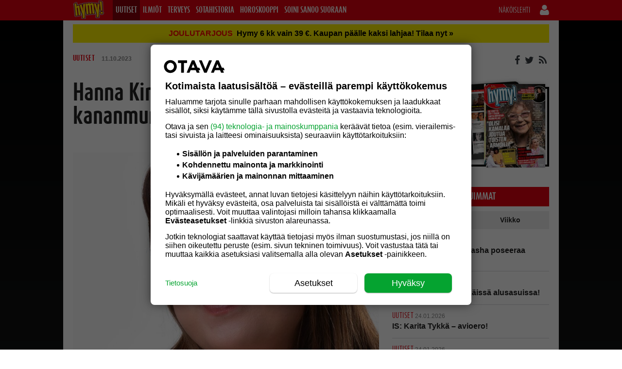

--- FILE ---
content_type: text/html; charset=UTF-8
request_url: https://hymy.fi/uutiset/hanna-kinnunen-myi-2000-kananmunaa-viikossa/
body_size: 39776
content:
<!DOCTYPE html>
<!--[if IE 7]>
<html class="ie ie7" lang="fi">
<![endif]--><!--[if IE 8]>
<html class="ie ie8" lang="fi">
<![endif]--><!--[if IE 9]>
<html class="ie ie9" lang="fi">
<![endif]--><!--[if !(IE 7) | !(IE 8) | !(IE 9)]><!--><html lang="fi">
<!--<![endif]-->



<head>
    <meta charset="UTF-8">
    <meta http-equiv="x-ua-compatible" content="IE=edge">
<script type="text/javascript">
/* <![CDATA[ */
 var gform;gform||(document.addEventListener("gform_main_scripts_loaded",function(){gform.scriptsLoaded=!0}),document.addEventListener("gform/theme/scripts_loaded",function(){gform.themeScriptsLoaded=!0}),window.addEventListener("DOMContentLoaded",function(){gform.domLoaded=!0}),gform={domLoaded:!1,scriptsLoaded:!1,themeScriptsLoaded:!1,isFormEditor:()=>"function"==typeof InitializeEditor,callIfLoaded:function(o){return!(!gform.domLoaded||!gform.scriptsLoaded||!gform.themeScriptsLoaded&&!gform.isFormEditor()||(gform.isFormEditor()&&console.warn("The use of gform.initializeOnLoaded() is deprecated in the form editor context and will be removed in Gravity Forms 3.1."),o(),0))},initializeOnLoaded:function(o){gform.callIfLoaded(o)||(document.addEventListener("gform_main_scripts_loaded",()=>{gform.scriptsLoaded=!0,gform.callIfLoaded(o)}),document.addEventListener("gform/theme/scripts_loaded",()=>{gform.themeScriptsLoaded=!0,gform.callIfLoaded(o)}),window.addEventListener("DOMContentLoaded",()=>{gform.domLoaded=!0,gform.callIfLoaded(o)}))},hooks:{action:{},filter:{}},addAction:function(o,r,e,t){gform.addHook("action",o,r,e,t)},addFilter:function(o,r,e,t){gform.addHook("filter",o,r,e,t)},doAction:function(o){gform.doHook("action",o,arguments)},applyFilters:function(o){return gform.doHook("filter",o,arguments)},removeAction:function(o,r){gform.removeHook("action",o,r)},removeFilter:function(o,r,e){gform.removeHook("filter",o,r,e)},addHook:function(o,r,e,t,n){null==gform.hooks[o][r]&&(gform.hooks[o][r]=[]);var d=gform.hooks[o][r];null==n&&(n=r+"_"+d.length),gform.hooks[o][r].push({tag:n,callable:e,priority:t=null==t?10:t})},doHook:function(r,o,e){var t;if(e=Array.prototype.slice.call(e,1),null!=gform.hooks[r][o]&&((o=gform.hooks[r][o]).sort(function(o,r){return o.priority-r.priority}),o.forEach(function(o){"function"!=typeof(t=o.callable)&&(t=window[t]),"action"==r?t.apply(null,e):e[0]=t.apply(null,e)})),"filter"==r)return e[0]},removeHook:function(o,r,t,n){var e;null!=gform.hooks[o][r]&&(e=(e=gform.hooks[o][r]).filter(function(o,r,e){return!!(null!=n&&n!=o.tag||null!=t&&t!=o.priority)}),gform.hooks[o][r]=e)}}); 
/* ]]> */
</script>

    <meta name="viewport" content="width=device-width, initial-scale=1.0">
    <meta name="format-detection" content="telephone=no">
    <link rel="icon" type="image/png" sizes="32x32" href="https://hymy.fi/wp-content/themes/om-hymy-theme/favicon-32x32.png">
    <link rel="icon" type="image/png" sizes="16x16" href="https://hymy.fi/wp-content/themes/om-hymy-theme/favicon-16x16.png">
    <link rel="apple-touch-icon" sizes="57x57" href="https://hymy.fi/wp-content/themes/om-hymy-theme/assets/img/apple-icon-57.png">
    <link rel="apple-touch-icon" sizes="60x60" href="https://hymy.fi/wp-content/themes/om-hymy-theme/assets/img/apple-icon-60.png">
    <link rel="apple-touch-icon" sizes="72x72" href="https://hymy.fi/wp-content/themes/om-hymy-theme/assets/img/apple-icon-72.png">
    <link rel="apple-touch-icon" sizes="114x114" href="https://hymy.fi/wp-content/themes/om-hymy-theme/assets/img/apple-icon-114.png">
    <link rel="apple-touch-icon" sizes="120x120" href="https://hymy.fi/wp-content/themes/om-hymy-theme/assets/img/apple-icon-120.png">
    <link rel="apple-touch-icon" sizes="144x144" href="https://hymy.fi/wp-content/themes/om-hymy-theme/assets/img/apple-icon-144.png">
    <link rel="apple-touch-icon" sizes="152x152" href="https://hymy.fi/wp-content/themes/om-hymy-theme/assets/img/apple-icon-152.png">
    <link rel="apple-touch-icon" sizes="180x180" href="https://hymy.fi/wp-content/themes/om-hymy-theme/assets/img/apple-icon-180.png">
    <link rel="manifest" href="https://hymy.fi/wp-content/themes/om-hymy-theme/manifest.json">


    

    <script src="https://use.typekit.net/lyn0ejh.js"></script> <script>try{Typekit.load({ async: true });}catch(e){}</script>    <link rel="profile" href="http:mpg.org/xfn/11">
    <link rel="apple-touch-icon" href="">
    <link rel="shortcut icon" href="">

    <!-- Head tag start, do not remove -->

<!-- // hymy.fi-->

<script type="text/javascript">

	const timerStart = Date.now();
	window.timerStart = timerStart;
	var dfpDebug = document.location.href.indexOf("dfpdebug=1") > -1 ? true : false;
	var cmpDebug = document.location.href.indexOf("cmpdebug=1") > -1 ? true : false;
	var testSRA = document.location.href.indexOf("testsra=1") > -1 ? true : true;

</script>

<meta name="facebook-domain-verification" content="zufmuphmfyae7u4gdbgu0ppy2ycmld">

<style>

	/*.article__body [id*='dfp__'] iframe {width: auto !important;}*/
	html.no-scroll, body.no-scroll {
		overflow: hidden !important;
	}
	@media screen and (max-width: 1020px) {
		body.single-post [data-google-query-id] {
			margin: 30px 0px !important;
			clear: both !important;
			display: flex;
			justify-content: center;
		}
		body.category [data-google-query-id] {
			margin: 0px 0px 30px !important;
			clear: both !important;
		}
	}
	body.category-horoskooppi [data-google-query-id] {
		margin: 0px 0px 50px !important;
		clear: both !important;
	}
	@media screen and (min-width: 1020px) {
		#dfp__desk-12 {min-height: 408px}
		.bbp-replies .bbp-dfp-slots {display: flex !important; justify-content: center !important}
	}

</style>

<script src="https://storage.googleapis.com/om-gravito-cmp/om_gravito_stubScriptTag.js"></script>

<script>

	if (location.href.indexOf('testnewcmp=1') == -1) {
	
		var cookieMatch = document.cookie.match(/(?:^|;\s*)TcString=([^;]+)/);
		var tcString = cookieMatch ? decodeURIComponent(cookieMatch[1]) : null;
	
		if (tcString || (window.tcstring_decoded && window.tcstring_decoded.tcString)) {

			if (cmpDebug) {console.log('Testing local __tcfapi...')}

			var decoded = window.tcstring_decoded || {};
	
			var tcData = {
				tcString: tcString || decoded.tcString,
				version: 2,
				gdprApplies: true,
				cmpId: decoded.cmpId || 0,
				cmpVersion: decoded.cmpVersion || 0,
				tcfPolicyVersion: 0,
				vendorListVersion: decoded.vendorListVersion || 0,
				eventStatus: "tcloaded",
				cmpStatus: "loaded",
				purpose: decoded.purpose || { consents: {}, legitimateInterests: {} },
				vendor: decoded.vendor || { consents: {}, legitimateInterests: {} },
				publisher: decoded.publisher || { consents: {}, legitimateInterests: {} },
				specialFeatureOptins: decoded.specialFeatureOptins || {}
			};

			var __tcfapiListeners = {};
			var __tcfapiNextId = 1;

			window.__tcfapi = function(command, version, callback, parameter) {

				var haveValidString = !!tcData.tcString;

				switch (command) {
					case "ping":
						callback({
							cmpLoaded: true,
							cmpStatus: "loaded",
							tcfPolicyVersion: tcData.tcfPolicyVersion
						}, true);
						break;
					case "getTCData":
						callback(haveValidString ? tcData : null, haveValidString);
						break;
					case "getTCString":
						callback(haveValidString ? tcData.tcString : null, haveValidString);
						break;
					case "addEventListener":
						var id = __tcfapiNextId++;
						__tcfapiListeners[id] = callback;
						callback(haveValidString ? tcData : null, haveValidString);
						break;
					case "removeEventListener":
						if (parameter && __tcfapiListeners[parameter]) {
							delete __tcfapiListeners[parameter];
							callback(true, true);
						} else {
							callback(false, false);
						}
						break;
					default:
						callback(null, false);
				}

				if (cmpDebug) {
					console.log("[__tcfapi call]", {command, version, parameter});
					console.log("[__tcfapi response]", {
						time: (Date.now() - timerStart) + 'ms',
						command: command,
						returnedTcString: haveValidString ? tcData.tcString : null,
						decodedObject: decoded || null
					});
				}

			};

		}

	}

	if (cmpDebug) {
		__tcfapi('getTCData', 2, (tcData, success) => {
			console.log('testdata3: ' + (Date.now() - timerStart) + 'ms --> ', tcData, success);
		});
	}

</script>

<script async src="https://securepubads.g.doubleclick.net/tag/js/gpt.js"></script>

<script>

	function waitForElement(selector) {
		return new Promise(function(resolve, reject) {
			var element = document.querySelector(selector);
			if(element) {
				resolve(element);
				return;
			}
			var observer = new MutationObserver(function(mutations) {
				mutations.forEach(function(mutation) {
					var nodes = Array.from(mutation.addedNodes);
					for(var node of nodes) {
						if(node.matches && node.matches(selector)) {
							observer.disconnect();
							resolve(node);
							return;
						}
					};
				});
			});
			observer.observe(document.documentElement, { childList: true, subtree: true });
		});
	}

	function waitForCondition(checkFn, interval = 50, timeout = 5000) {
		return new Promise((resolve, reject) => {
			try {
				if (checkFn()) {
					resolve(true);
					return;
				}
			} catch (e) {
				// ignore early errors (e.g., googletag not yet defined)
			}
	
			const start = Date.now();
			const timer = setInterval(() => {
				try {
					if (checkFn()) {
						clearInterval(timer);
						resolve(true);
					} else if (Date.now() - start > timeout) {
						clearInterval(timer);
						reject(new Error('Timeout waiting for condition'));
					}
				} catch (e) {
					// still ignore transient errors
				}
			}, interval);
		});
	}

	if (location.href.indexOf('testnewcmp=1') == -1) {

		if (location.href.indexOf('testcmp=1') > -1) {
			waitForElement("body").then(function(element) {
				var cmpRnd = Math.floor(Math.random() * 999999);
				(function(d,s,e,t){e=d.createElement(s);e.type='text/java'+s;e.async='async';
				//e.src='http'+('https:'===location.protocol?'s://':'://')+'storage.googleapis.com/om-gravito-cmp/otavaScript_stacks_purettu.js?' + cmpRnd;
				e.src='http'+('https:'===location.protocol?'s://':'://')+'digitiimi.otavamedia.fi/testi/cmp/otavaScript_stacks_purettu.js?' + cmpRnd;
				t=d.getElementsByTagName(s)[0];t.parentNode.insertBefore(e,t);})(document,'script');
			});
		} else if (location.href.indexOf('testcmp=2') > -1) {
			waitForElement("body").then(function(element) {
				var cmpRnd = Math.floor(Math.random() * 999999);
				(function(d,s,e,t){e=d.createElement(s);e.type='text/java'+s;e.async='async';
				e.src='http'+('https:'===location.protocol?'s://':'://')+'storage.googleapis.com/om-gravito-cmp/otavaScript2.js?' + cmpRnd;
				t=d.getElementsByTagName(s)[0];t.parentNode.insertBefore(e,t);})(document,'script');
			});
		} else if (location.href.indexOf('testcmp=3') > -1) {
			waitForElement("body").then(function(element) {
				var cmpRnd = Math.floor(Math.random() * 999999);
				(function(d,s,e,t){e=d.createElement(s);e.type='text/java'+s;e.async='async';
				e.src='http'+('https:'===location.protocol?'s://':'://')+'digitiimi.otavamedia.fi/testi/cmp/gravito-cmp-deployment-script.js?' + cmpRnd;
				t=d.getElementsByTagName(s)[0];t.parentNode.insertBefore(e,t);})(document,'script');
			});
		} else {
			waitForElement("body").then(function(element) {
				(function(d,s,e,t){e=d.createElement(s);e.type='text/java'+s;e.async='async';
				e.src='http'+('https:'===location.protocol?'s://':'://')+'storage.googleapis.com/om-gravito-cmp/otavaScript.js';
				t=d.getElementsByTagName(s)[0];t.parentNode.insertBefore(e,t);})(document,'script');
			});
		}

	} else {

		console.log('Testing local __tcfapi, with cmp script insert...');

		//waitForElement("body").then(function(element) {
		//	var cmpRnd = Math.floor(Math.random() * 999999);
		//	(function(d,s,e,t){e=d.createElement(s);e.type='text/java'+s;e.async='async';
		//	e.src='http'+('https:'===location.protocol?'s://':'://')+'digitiimi.otavamedia.fi/testi/cmp/otavaScript_stacks_purettu.js?' + cmpRnd;
		//	t=d.getElementsByTagName(s)[0];t.parentNode.insertBefore(e,t);})(document,'script');
		//});

		waitForElement("body").then(function(element) {
			(function(d,s,e,t){e=d.createElement(s);e.type='text/java'+s;e.async='async';
			e.src='http'+('https:'===location.protocol?'s://':'://')+'storage.googleapis.com/om-gravito-cmp/otavaScript.js';
			t=d.getElementsByTagName(s)[0];t.parentNode.insertBefore(e,t);})(document,'script');
		});

	}

</script>

<!-- Gravito CMP start-->
	<!--script src="https://storage.googleapis.com/om-gravito-cmp/om_gravito_stubScriptTag.js"></script-->
	<!--script async src="https://storage.googleapis.com/om-gravito-cmp/otavaScript.js"></script-->
<!-- Gravito CMP end-->

<script async="async" src="https://functions.adnami.io/api/macro/adsm.macro.hymy.fi.js"></script>

<script>

	var cxContextualIds = [], cxSegmentIds = [];
	var articleCategory = '', articleCategories = '', recipeTheme = '', articleTags = '', articleSection = '';

	var cX = cX || { options: { tcf20: true } }; cX.callQueue = cX.callQueue || [];
	var cxDefaultSegments = '8nqech16gy6q,8mt8vs49hkio,8o1gwyxui6y1,aavib3epzfey,8o1mlcz9mvdd';
	if (dfpDebug) {console.log('cXsegmentIds1: ' + cxSegmentIds)}

	var deliveryType = 'tad';
	
	checkCMPConditions(tcstring_decoded, [1,3,4], [2,7,9,10], [], [755]).then(result => {
		if (result) {
			if (dfpDebug) {console.log("Consent met: GAM IS ALLOWED TO SERVE personalized ads...")}
			//googletag.pubads().setTargeting("deliveryType", "normal");
			deliveryType = 'normal';
		} else {
			checkCMPConditions(tcstring_decoded, [1], [2,7,9,10], [], [755]).then(result => {
				if (result) {
					if (dfpDebug) {console.log("Consent met: GAM IS ALLOWED TO SERVE Non-personalized ads...")}
					//googletag.pubads().setTargeting("deliveryType", "npa");
					deliveryType = 'npa';
				} else {
					checkCMPConditions(tcstring_decoded, [], [2,7,9,10], [], [755]).then(result => {
						if (result) {
							if (dfpDebug) {console.log("Consent met: GAM IS ALLOWED TO SERVE Limited ads...")}
							//googletag.pubads().setTargeting("deliveryType", "lads");
							deliveryType = 'lads';
							useHBM = false;
						} else {
							if (dfpDebug) {console.log("Consent not met: GAM IS ALLOWED TO SERVE TAD...")}
							//googletag.pubads().setTargeting("deliveryType", "tad");
							deliveryType = 'tad';
							useHBM = false;
						}
					});
				}
			});
		}
	});

	checkCMPConditions(tcstring_decoded, [1,3,4], [], [412], []).then(result => {
		if (result) {

			if (dfpDebug) {console.log("Consents met: PIANO IS GOOD TO GO...")}
			if (dfpDebug) {console.log("cX can load via tcstring...")}

			// Async load of cx.js
			(function(d,s,e,t){e=d.createElement(s);e.type='text/java'+s;e.async='async';
			e.src='http'+('https:'===location.protocol?'s://s':'://')+'cdn.cxense.com/cx.js';
			t=d.getElementsByTagName(s)[0];t.parentNode.insertBefore(e,t);})(document,'script');

			if(typeof window.localStorage === 'object' && typeof window.localStorage.getItem === 'function') {
				if (dfpDebug) {console.log('cX: ls available, getting segments...')}
				cxSegmentIds = localStorage.getItem('_cX_segmentInfo');
				if (cxSegmentIds && cxSegmentIds.trim().length > 0) {
					cxSegmentIds = cxSegmentIds.split(',');
					if (dfpDebug) console.log('cX: Calling dfp.init() with lsSegments:', cxSegmentIds);
					dfp.init(cxSegmentIds);
				} else {
					if (dfpDebug) {
						console.log('cX: ls cxSegmentIds.trim().length = 0...');
						console.log('cX: Calling dfp.init() with default segments...');
					}
					dfp.init(cxDefaultSegments);
				}
			}

			
			waitForCondition(() => window.cX && cX.loaded).then(() => {

				var cxSegmentIds = [];
				var contextualIds = [];

				if (dfpDebug) {console.log('cx.loaded, calling cX.getSegments...')}
				cX.getSegments('f1ab28b7c9202ce3defa8bb2979a88f90c7a5ab2', function(segments) {

					if (dfpDebug) console.log('cX.getSegments length: ' + segments.length);
					if (!segments || !Array.isArray(segments) || !segments.length) {
						if (dfpDebug) console.warn('cX: Segment fetch failed or empty:', segments);
					}

					cX.Array.forEach(segments, function (cxTypedSegment, index) {
						if (cxTypedSegment.type == 'contextual') {
							cxContextualIds.push(cxTypedSegment.id);
						} else if (cxTypedSegment.type == 'traffic') {
							cxSegmentIds.push(cxTypedSegment.id);
						}
					});

					if (dfpDebug) console.log('cxContextualIds:', cxContextualIds);

					if(typeof window.localStorage === 'object' && typeof window.localStorage.getItem === 'function') {
						localStorage.setItem('_cX_segmentInfo', cxSegmentIds.join(','));
						if (dfpDebug) console.log('cX: Segments fetched and stored:', cxSegmentIds);
					}

				});
			}).catch(err => console.warn(err.message));

		} else {

			if (dfpDebug) {console.log("Consents NOT met: CAN NOT USE PIANO!!!")}
			__tcfapi("addEventListener", 2, function (TCData) {
				if (dfpDebug) {console.log('Got an answer from TCData...')}
				if (TCData.tcString && "cmpuishown" === TCData.eventStatus || 'tcloaded' === TCData.eventStatus || 'useractioncomplete' === TCData.eventStatus) {
					//initDFP(cxSegmentIds);
					if (dfpDebug) {
						console.log('No cX, calling dfp.init() with default segments...');
					}
					dfp.init(cxDefaultSegments);
				}
			});

		}
	});

	setTimeout(() => {
		if (window.dataLayer) {
			dataLayer.forEach(function (dataLayerItem) {
				if (dataLayerItem['PrimaryCategory'] !== '' && dataLayerItem['PrimaryCategory'] !== undefined) {
					articleCategory = dataLayerItem['PrimaryCategory'].toLocaleString().toLowerCase().replace(/, /g, ',');
					if (dfpDebug) {console.log('ArticleCategory: ' + articleCategory);}
				}
				if (dataLayerItem['Categories'] !== '' && dataLayerItem['Categories'] !== undefined) {
					articleCategories = dataLayerItem['Categories'].toLocaleString().toLowerCase().replace(/, /g, ',');
					if (dfpDebug) {console.log('Categories: ' + articleCategories);}
				}
				if (dataLayerItem['Tags'] !== '' && dataLayerItem['Tags'] !== undefined) {
					articleTags = dataLayerItem['Tags'].toLocaleString().toLowerCase().replace(/, /g, ',');
					if (dfpDebug) {console.log('Tags: ' + articleTags);}
				}
				if (dataLayerItem['Section'] !== '' && dataLayerItem['Section'] !== undefined) {
					articleSection = dataLayerItem['Section'].toLowerCase().replace(/, /g, ',');
					if (dfpDebug) {console.log('ArticleSection: ' + articleSection);}
				}
			});
		} else {
			console.error('DataLayer is not defined.')
		}
	}, 120);

	console.time("timer");

	var adLocation = 'content';
	var hideAllAds = false;
	var userdpbjs = false;
	var hb_setup = 'owpbjs';
	var rnd = Math.floor(Math.random() * 50);
	window.dataLayer = window.dataLayer || [];
	var leiki_contextual = '';
	var useHBM = true;
	if (location.href.indexOf('usehbm=false') > -1) {
		useHBM = false;
		console.log('HBM not in use!!!');
	}

	function getLeikiContextual() {

		if (!window.dataLayer) {
			console.error('LeikiSmartProfiles: dataLayer is not defined.')
			return;
		}

		var SmartProfiles = {};
		var FilteredKeywords = [];
		var dataLayerKey = 'LeikiSmartProfiles';
		var keywordFilters = {
			aste_helsinki: {
				relevance: 2,
				reversedSlotsLeft: 5,
			},
			iabtier1: {
				relevance: 10,
				reversedSlotsLeft: 5,
			}
		}

		// Find correct object by key from dataLayer.
		dataLayer.forEach(function (dataLayerItem) {
			// If dataLayer item have object named by dataLayerKey
			// eg. datalayer.LeikiSmartProfiles
			if (dataLayerItem[dataLayerKey]) {
				SmartProfiles = dataLayerItem[dataLayerKey];
			};
		});

		// First get all object keys of SmartProfiles. Keys are SmartProfile classifications.
		// Then go through all the classifications
		Object.keys(SmartProfiles).forEach(function (classification) {
			// Use only keywordFilters classifications
			if (classification in keywordFilters) {
				// Go throug all classification objects. In object we have array of keywords.
				SmartProfiles[classification].forEach(function (keyword) {
					// Filter out all keywords what doesn't meat minium relevance level
					var isMeaningful = keywordFilters[classification].relevance < keyword.relevance;
					if (isMeaningful && keywordFilters[classification].reversedSlotsLeft > 0) {
						keywordFilters[classification].reversedSlotsLeft--;
						FilteredKeywords.push(keyword.ID);
					}
				});
			}
		});

		// Convert array to string. Keywords are separated by , by default
		return FilteredKeywords.length > 0 ? FilteredKeywords.join() : null;

	}

	function cmpGetCookie(cname) {
		var name = cname + "=";
		var ca = document.cookie.split(';');
		for(var i = 0; i < ca.length; i++) {
			var c = ca[i];
			while (c.charAt(0) == ' ') {
				c = c.substring(1);
			}
			if (c.indexOf(name) == 0) {
				return c.substring(name.length, c.length);
			}
		}
		return "";
	}

	setTimeout(function() {
		leiki_contextual = getLeikiContextual();
	}, 50);

	var googletag = googletag || {};
	googletag.cmd = googletag.cmd || [];
	var definedSlots = {};
	
	googletag.cmd.push(function() {
		googletag.pubads().addEventListener('slotRenderEnded', function(event) {
			if (event.slot.getSlotElementId().includes('dfp__interstitial')) {
				if (event.isEmpty) {
					console.log('Interstitial empty...');
				}
			}
		});
	});

	//var dfpConfig = {"location":"content","serviceName":"hymy","slots":["desk-1","in-text","rectangle-1","rectangle-2","rectangle-3","rectangle-4","rectangle-5","in-text","interstitial","mob-1","mob-2","mob-3"],"serviceStarted":""};
	var dfpConfig = {"location":"content","serviceName":"hymy","slots":["desk-1","in-text","rectangle-1","rectangle-2","rectangle-3","rectangle-4","rectangle-5","in-text","mob-1","mob-2","mob-3","topad-mob"],"serviceStarted":""};

	window.dfp = {
		location: "content",
		serviceName: 'hymy',
		visibility: document.documentElement.clientWidth >= 1279 ? "large" : document.documentElement.clientWidth >= 1020 ? "desktop" : "mobile",
		networkcode: "135812570",
		initialized: false,
		definedAds: {},
		slots: {
			"desk-1": {
				sizes: [[728,90], [980,120], [980,400], [980,552]],
				visibility: ["desktop", "large"]
			},
			"rectangle-1": {
				sizes: [[300,250], [300,300], [300,431], [300,600]],
				visibility: ["desktop", "large"]
			},
			"rectangle-2": {
				sizes: [[300,250], [300,300], [300,431], [300,600]],
				visibility: ["desktop", "large"]
			},
			"rectangle-3": {
				sizes: [[300,250], [300,300], [300,431], [300,600]],
				visibility: ["desktop", "large"],
				location: ["content", "forum"]
			},
			"rectangle-4": {
				sizes: [[300,250], [300,300], [300,431], [300,600]],
				visibility: ["desktop", "large"],
				location: ["forum"]
			},
			"rectangle-5": {
				sizes: [[300,250], [300,300], [300,431], [300,600]],
				visibility: ["desktop", "large"],
				location: ["forum"]
			},
			"in-text": {
				sizes: [[300,250], [300,300], [468,400], [620,891]],
				visibility: ["desktop", "large"]
			},
			'interstitial': {
				sizes: [1, 1],
				visibility: 'all'
			},
			"mob-1": {
				sizes: [[360, 600], [320,600], [320,320], [300,600], [300,431], [300,300], [300,250], [300,150]],
				visibility: ["mobile"]
			},
			"mob-2": {
				sizes: [[360, 600], [320,600], [320,320], [300,600], [300,431], [300,300], [300,250], [300,150], ['fluid']],
				visibility: ["mobile"],
				location: ["frontpage", "content", "forum"]
			},
			"mob-3": {
				sizes: [[360, 600], [320,600], [320,320], [300,600], [300,431], [300,300], [300,250], [300,150], ['fluid']],
				visibility: ["mobile"],
				location: ["forum"]
			},
			"mob-4": {
				sizes: [[360, 600], [320,600], [320,320], [300,600], [300,431], [300,300], [300,250], [300,150], ['fluid']],
				visibility: ["mobile"],
				location: ["forum"]
			},
			'topad-mob': {
				sizes: [[1, 2],[2, 2]],
				visibility: 'mobile'
			}
		},

		pbConfig: {
			large: {
				script: "https://otava-cdn.relevant-digital.com/static/tags/5e4c4c2c53ca952a90fa7d98.js",
				configId: {
					frontpage: "6078352f3b31001aa4257ba8",
					content: "6078487db0b348085a257bb8",
					forum: "60785428cac786902d627115"
				},
				lazyLoad: {
					frontpage: 60,
					content: 60,
					forum: 60
				}
			},
			desktop: {
				script: "https://otava-cdn.relevant-digital.com/static/tags/5e4c4c2c53ca952a90fa7d98.js",
				configId: {
					frontpage: "6078352f3b31001aa4257ba8",
					content: "6078487db0b348085a257bb8",
					forum: "60785428cac786902d627115"
				},
				lazyLoad: {
					frontpage: 60,
					content: 60,
					forum: 60
				}
			},
			mobile: {
				script: "https://otava-cdn.relevant-digital.com/static/tags/5e4c4c2c53ca952a90fa7d72.js",
				configId: {
					frontpage: "607844e0585539bac5257bb3",
					content: "60784b5efaa9dbd1c0257bb9",
					forum: "607856c5934372061f627116"
				},
				lazyLoad: {
					frontpage: 60,
					content: 60,
					forum: 60
				}
			}
		},

		registerAdslots: function(i) {
			for (adslot in this.slots) {
				var v = this.slots[adslot].location || ["all"];
				if (v != "all" && v.indexOf(adLocation) < 0) {
					delete this.slots[adslot];
					console.log(adslot + ' deleted!');
				}
			}
		},

		displayAdslot: function (id) {

			//if (!this.initialized) this.init();

			var that = this;
			var parts = id.split('__');
			var parts = parts[1].split('_');
			var slotName = parts[0];

			if (testSRA) {
				//if (!(slotName.includes('native'))) {
				//	return;
				//}
				return;
			}

			// Checking that the native adslot is known
			if (slotName.includes('native') && this.slots.hasOwnProperty(slotName)) {
				googletag.cmd.push(function () {
					that.defineNative(id, slotName);
					googletag.display(id);
					if (dfpDebug) {console.log('googletag.display for ' + slotName + '...')}
				});
			} else {
				// Checking that the adslot is known and visibility matches
				//if (this.slots.hasOwnProperty(parts[0]) && ["all", this.visibility].indexOf(this.slots[parts[0]]['visibility'] || 'all') >= 0) {
				if	(this.slots.hasOwnProperty(parts[0]) && (this.slots[parts[0]]['visibility'] === 'all' || this.slots[parts[0]]['visibility'].includes(this.visibility))) {
					if (dfpDebug) {console.log('parts = ' + parts[0])}
					if (parts[0] == 'interstitial') {
						//var checkIfGoogletagReady = setInterval(function () {
							//if (window.googletag && googletag.apiReady && googletag.pubadsReady) {
								googletag.cmd.push(function () {
									var slot = that.defineSlot(parts[0], id);
									googletag.display(id);
									if (dfpDebug) {console.log('googletag.display for ' + parts[0] + '..')}
									//googletag.pubads().refresh([slot], {changeCorrelator: false});
									//if (dfpDebug) {console.log('googletag.pubads().refresh for ' + parts[0] + '..')}
								});
								//clearInterval(checkIfGoogletagReady);
							//}
						//}, 50);
					} else {
						googletag.cmd.push(function () {
							var slot = that.defineSlot(parts[0], id);
							googletag.display(id);
							if (slotName == 'desk-1' && location.href.indexOf('loadtopad') > -1) {
								window.dfp.slotdesk1 = slot;
							}
							if (dfpDebug) {console.log('googletag.display for ' + parts[0] + '..')}
						});
					}
				}
			}

		},

		defineSlot: function (slotName, id) {

			var id = id || 'dfp__' + slotName;
			var path = this.networkcode + '/' + dfpConfig.serviceName + '/' + dfpConfig.location + '/' + slotName;
			if (slotName.includes('topad-')) {
				path = this.networkcode + '/' + dfpConfig.serviceName + '/content/' + slotName;
			}
			this.definedAds[id] = true;
			//console.log('defineSlot: ' + slotName + '#' + id);

			if (typeof this.slots[slotName]['sizes'] !== 'undefined') {
				if (dfpDebug) {console.log('defineSlot for ' + slotName + '...')}
				return googletag.defineSlot(path, this.slots[slotName]['sizes'], id).addService(googletag.pubads()).setTargeting('adslotid', id.replace('dfp__',''));
			} else {
				return googletag.defineOutOfPageSlot(path, id).addService(googletag.pubads());
			}

		},

		defineNative: function(opt_div, slotName) {

			var opt_div = opt_div || 'dfp__' + slotName;
			var adUnitPath = this.networkcode + '/' + this.serviceName + '/native/' + slotName;
			this.definedAds[opt_div] = true;
			//console.log('defineNative: ' + slotName + '#' + opt_div;
			//return googletag.defineSlot(adUnitPath, 'fluid', opt_div).addService(googletag.pubads());
			return googletag.defineSlot(adUnitPath, this.slots[slotName]['sizes'], opt_div).addService(googletag.pubads()).setTargeting('adslotid', opt_div.replace('dfp__',''));

		},

		init: function(cXsegmentIds) {

			//if (dfpDebug) {console.log('Initin segmentit: ' + cXsegmentIds)}

			var that = this;

			if (!dfpConfig.hasOwnProperty('serviceName')) {
				console.log('DFP service name not set');
				return;
			}

			this.registerAdslots(dfpConfig.slots);

			if (!dfpConfig.serviceStarted) {

				googletag.cmd.push(function () {

					googletag.pubads().addEventListener('slotRenderEnded', function(event) {
	
						if ((dfpDebug || 1 == 2) && window.dfp.visibility == 'mobile' && 1 == 2) {

							var origAdSlotId = event.slot.getSlotElementId();
							var acceptedSlotIds = ["mob-1","mob-2","mob-3","mob-4","2_1","2_2","2_3","2_4","2_5"];
	
							if (acceptedSlotIds.some(value => origAdSlotId.endsWith(value))) {
								if (dfpDebug) {console.log('adSlotId "' + origAdSlotId + '" is allowed for FRB...')}
								var adPath = 'hymy';
								if (event.isEmpty) {
									if (window.relevantDigital) {
	
										setTimeout(function() {
											var newAdSlotId = origAdSlotId.replace("-","_") + '_111';
											var adSlotName = origAdSlotId.substr(origAdSlotId.indexOf("__")+2);
											//adSlotName = adSlotName.substr(0, adSlotName.indexOf("_"));
											if (adSlotName.indexOf("_") > -1) {adSlotName = adSlotName.substr(0, adSlotName.indexOf("_"))}
											if (dfpDebug) {console.log('adSlotName: ' + adSlotName)};
											if (dfpDebug) {console.log('Creating new adslot: ' + '#' + origAdSlotId)};
											jQuery('#' + origAdSlotId).after('<div id="' + newAdSlotId + '" class="' + adSlotName + '-article"><script>var ' + newAdSlotId + '; googletag.cmd.push(function(){' + newAdSlotId + ' = googletag.defineSlot("/135812570/'+ adPath +'/' + adLocation + '/' + adSlotName + '", [[300,250],[300,300],[300,431],[300,600]], "' + newAdSlotId + '").addService(googletag.pubads()).setTargeting("adslotid", ["' + origAdSlotId.replace("dfp__","") + '-111","frb"])});googletag.cmd.push(function() {googletag.display("' + newAdSlotId + '")});<\/script><\/div>');
											var pbjsConf = window.dfp.pbConfig[window.dfp.visibility].configId[adLocation];
											relevantDigital.cmd.push(function() {
												relevantDigital.loadPrebid({configId: pbjsConf, manageAdserver: false, collapseEmptyDivs: true, collapseBeforeAdFetch: false, noGpt: true, allowedDivIds: [newAdSlotId], noSlotReload: true});
													if (dfpDebug) {console.log('Requesting new ad to: #' + newAdSlotId)};
											});
										}, 100);

									}
								} else {
									if (dfpDebug) {console.log('Ad slot ' + origAdSlotId + ' was not empty...')};
								}
							}

						}

						if (event.slot.getSlotElementId().indexOf('dfp__interstitial') > -1) {
							if (event.isEmpty) {
								if (dfpDebug) {console.log('Fpa is empty, calling webinterstitial...')}
								window.canRunWebInterstitial = true;
							} else {
								if (dfpDebug) {console.log('BBW: preventing sticky player when fpa was shown...')}
								window.bluebillywig = window.bluebillywig || {};
								window.bluebillywig.cmd = window.bluebillywig.cmd || [];
								//window.bluebillywig.cmd.push(function($$api) {
								//	//const originalStickyMode = $$api.getPlayoutData().stickyMode;
								//	$$api.updatePlayout({stickyMode: 'none'});
								//	//$$api.updatePlayout({stickyMode: originalStickyMode});
								//});
								window.bluebillywig.cmd.push({
									playerId: '/p/inarticle/a/hymy',
									callback: function($$api) {
										$$api.updatePlayout({stickyMode: 'none'});
									}
								});
							}
						}

					});

					googletag.pubads().setTargeting("url_domain", window.location.host),
					googletag.pubads().setTargeting("url_path", window.location.pathname),
					googletag.pubads().setTargeting("url_params", window.location.search.substring(1));
					googletag.pubads().setTargeting("hb_setup", hb_setup);
					//googletag.pubads().setCentering(true);
	
	
					var m = document.cookie.match(/frosmo_keywords=.([^;$]+)/);
					if(m != null &&  m.length) {
						googletag.pubads().setTargeting("frosmo", m[1].split("."))
					}
	
					if (leiki_contextual !== null && leiki_contextual !== 'undefined') {
	
						if (dfpDebug) {console.log('leiki_contextual_api success:', leiki_contextual);}
						googletag.pubads().setTargeting("leiki_contextual", leiki_contextual);
	
					}

					if (window.dataLayer) {

						//articleCategory = google_tag_manager["GTM-K5WDX4"].dataLayer.get('PrimaryCategory');
						//articleCategories = google_tag_manager["GTM-K5WDX4"].dataLayer.get('Categories');
						//recipeTheme = google_tag_manager["GTM-K5WDX4"].dataLayer.get('RecipeTheme');
						//articleTags = google_tag_manager["GTM-K5WDX4"].dataLayer.get('Tags');

						if (articleCategory != undefined && articleCategory != '') {
							googletag.pubads().setTargeting("articlecategory", articleCategory.toLowerCase());
							if (dfpDebug) {console.log('Targeting for articlecategory: ' + articleCategory.toLowerCase());}
						}
						if (articleCategories != undefined && articleCategories != '') {
							googletag.pubads().setTargeting("articlecategories", articleCategories.toLowerCase());
							if (dfpDebug) {console.log('Targeting for articlecategories: ' + articleCategories.toLowerCase());}
						}
						if (articleSection != undefined && articleSection != '') {
							googletag.pubads().setTargeting("articlesection", articleSection.toLowerCase());
							if (dfpDebug) {console.log('Targeting for articlesection: ' + articleSection.toLowerCase());}
						}
						if (articleTags != undefined && articleTags != '') {
							googletag.pubads().setTargeting("articlekeywords", articleTags.toLowerCase().replace(/, /g, ','));
							if (dfpDebug) {console.log('Targeting for articlekeywords: ' + articleTags.toLowerCase().replace(/, /g, ','));}
						}

					} else {
						console.error('DataLayer not ready for targeting...')
					}
	
					if (cXsegmentIds !== null && cXsegmentIds !== undefined) {
	
						var regexPattern = new RegExp("(\\b8nqech16gy6q\\b)");
						if (!regexPattern.test(cXsegmentIds)) {
							cXsegmentIds = (Array.isArray(cXsegmentIds) && cXsegmentIds.length === 0) ? '8nqech16gy6q' : (cXsegmentIds !== '' ? cXsegmentIds + ',8nqech16gy6q' : cXsegmentIds);
							if (dfpDebug) {console.log('Additional DFP setTargeting CxSegments: "8nqech16gy6q"')}
						}
						var regexPattern = new RegExp("(\\b8mt8vs49hkio\\b)");
						if (!regexPattern.test(cXsegmentIds)) {
							cXsegmentIds = cXsegmentIds + (cXsegmentIds !== '' ? ',' : '') + '8mt8vs49hkio';
							if (dfpDebug) {console.log('Additional DFP setTargeting CxSegments: "8mt8vs49hkio"')}
						}
						var regexPattern = new RegExp("(\\b8o1gwyxui6y1\\b)");
						if (!regexPattern.test(cXsegmentIds)) {
							cXsegmentIds = cXsegmentIds + (cXsegmentIds !== '' ? ',' : '') + '8o1gwyxui6y1,aavib3epzfey';
							if (dfpDebug) {console.log('Additional DFP setTargeting CxSegments: "8o1gwyxui6y1,aavib3epzfey"')}
						}
						var regexPattern = new RegExp("(\\b8o1mlcz9mvdd\\b)");
						if (!regexPattern.test(cXsegmentIds)) {
							cXsegmentIds = cXsegmentIds + (cXsegmentIds !== '' ? ',' : '') + '8o1mlcz9mvdd';
							if (dfpDebug) {console.log('Additional DFP setTargeting CxSegments: "8o1mlcz9mvdd"')}
						}
	
						if (dfpDebug) {console.log('DFP setTargeting CxSegments: ' + cXsegmentIds)}
						googletag.pubads().setTargeting("CxSegments", cXsegmentIds);
	
					}

/*
					if (dfpDebug) {console.log('Calling cX.getSegments...')}
					cX.getSegments('f1ab28b7c9202ce3defa8bb2979a88f90c7a5ab2', function(segments) {
						cX.Array.forEach(segments, function (cxTypedSegment, index) {
							if (cxTypedSegment.type == 'contextual') {
								contextualIds.push(cxTypedSegment.id);
							}
						});
						if (dfpDebug) {console.log('Setting targeting fo cX.getSegments: ' + contextualIds.join())}
						googletag.pubads().setTargeting("CxContext", contextualIds.join());
					});
*/

					googletag.pubads().setTargeting("CxContext", cxContextualIds.join());
	
					//var renderMarginPercent = Math.random() < 1/3 ? 20 : Math.random() < 1/2 ? 40 : 80;
					var renderMarginPercent = window.dfp.pbConfig[window.dfp.visibility].lazyLoad[adLocation] || 40;
					googletag.pubads().setTargeting("experiments", "lazyload_" + renderMarginPercent);


					googletag.pubads().collapseEmptyDivs(),
					googletag.pubads().enableLazyLoad({
						fetchMarginPercent: 100,
						renderMarginPercent: renderMarginPercent,
						mobileScaling: 1
					});
					if (dfpDebug) {console.log('renderMarginPercent: ' + renderMarginPercent)}
	
	/*
					googletag.pubads().enableLazyLoad({
						fetchMarginPercent: 100,
						renderMarginPercent: 40,
						mobileScaling: 1
					});
	*/

					googletag.pubads().setTargeting("deliveryType", deliveryType);

					waitForResource('localStorage', 'gravito-microprofile-data').then(function (value) {
						if (dfpDebug) {console.log('gravito-microprofile-data exists in local storage with value: ', value)}
						var ppid = btoa(JSON.parse(JSON.parse(value)).i);
						if (ppid) {
							googletag.pubads().setPublisherProvidedId(ppid);
							if (dfpDebug) {console.log('ppid: ' + ppid)}
						}
					});

					googletag.pubads().enableSingleRequest();
					googletag.pubads().disableInitialLoad();
					googletag.enableServices();
					console.timeEnd("timer");

					dfpConfig.serviceStarted = true;
	
				})

			}

			this.initialized = true;
			if (dfpDebug) {console.log('DFP initialized...')}

		}
	}


	if (useHBM) {

		var rdads = document.createElement('script');
		rdads.async = true;
		var useSSL = 'https:' == document.location.protocol;
		rdads.src = window.dfp.pbConfig[window.dfp.visibility].script;
		var node = document.getElementsByTagName('script')[0];
		node.parentNode.insertBefore(rdads, node);
	
		var pbjsConf = window.dfp.pbConfig[window.dfp.visibility].configId[adLocation];
		if (dfpDebug) {console.log('pbjsConf in use ' + pbjsConf);}

	}

	function initDFP(cXsegmentIds) {

		//if (dfpDebug) {console.log('cSsegmentIds: ' + cXsegmentIds)}
		if( window.dfp !== undefined ) {
			if (dfpDebug) {console.log('initDFP() called by cX.getUserSegmentIds ' + cXsegmentIds + '...')}
			if (location.href.indexOf("/erotiikka") == -1 && document.location.href.indexOf("/kuvat-ja-videot") == -1) {
				setTimeout(function(){
					window.dfp.init(cXsegmentIds);
				}, 1);
				setTimeout(function(){
					if (useHBM) {
						if (!testSRA) {
							if (dfpDebug) {console.log('HBM initialized...')}
							if (location.href.indexOf('loadtopad') > -1) {
								googletag.pubads().refresh([window.dfp.slotdesk1])
							}
							initHBM(cXsegmentIds);
						}
					} else {
						if (!testSRA) {
							console.log('HBM not in use!!!');
							googletag.pubads().refresh();
						}
					}
				}, 1);
			}
		} else {
			console.log('DFP init failed: window.dfp missing!');
		}

	}

	function initHBM(cXsegmentIds) {

		if (dfpDebug) {console.log('initHBM called...')}

		var hbArticleTags = articleTags != '' ? articleTags.split() : [];
		var hbArticleCategories = articleCategories != '' ? [...new Set(articleCategory.split(',').concat(articleCategories.split(',')))] : [];

		window.relevantDigital = window.relevantDigital || {};
		relevantDigital.cmd = relevantDigital.cmd || [];
		relevantDigital.cmd.push(function() {

			if (location.href.indexOf('loadtopad') > -1) {

				let hasDoneFirstCall;
				relevantDigital.addAuctionCallbacks({
					onBeforeAuctionSetup: function ({ auction }) {
						if (!(window.googletag || {}).pubads) {
							console.error('GPT not initialized, this method only works if GPT-slots are created before calling relevantDigital.loadPrebid()');
							return;
						}
						if (hasDoneFirstCall) { // Only do this on page-load and not subsequent auctions
							return;
						}
						hasDoneFirstCall = true;
				
						// Slots to load immediately (without waiting for relevantDigital)
						//const TO_LOAD_NOW = ['dfp__desk-1'];
						const TO_LOAD_NOW = [];
						// Slots to exclude entirely (never loaded)
						//const NOT_TO_LOAD_NOW = ['dfp__interstitial_1','dfp__desk-1'];
						const NOT_TO_LOAD_NOW = ['dfp__desk-1'];
				
						const isLoadNowDiv = (divId) => TO_LOAD_NOW.includes(divId);
						const isNotToLoadDiv = (divId) => NOT_TO_LOAD_NOW.includes(divId);
				
						const loadNowSlots = [];
				
						googletag.pubads().getSlots().forEach((slot) => {
							const divId = slot.getSlotElementId(); // Get the div ID associated with the slot
							if (isLoadNowDiv(divId)) {
								loadNowSlots.push(slot);
							}
						});
				
						if (!loadNowSlots.length && !NOT_TO_LOAD_NOW.length) {
							return; // continue as normal
						}
				
						// Requests slots in TO_LOAD_NOW immediately
						if (loadNowSlots.length) {
							googletag.pubads().refresh(loadNowSlots);
						}
				
						// Make sure NOT_TO_LOAD_NOW slots are excluded from the auction
						auction.adUnits = auction.adUnits.filter(({ gamPath, divId }) => 
							!isNotToLoadDiv(divId)
						);
				
						// Then manually remove them when Relevant is doing the ad request
						auction.googletagCalls = auction.googletagCalls || {};
						auction.googletagCalls.refresh = (slots, ...rest) => {
							const all = slots || googletag.pubads().getSlots();
							const toLoad = all.filter((s) => 
								!isNotToLoadDiv(s.getSlotElementId()) // Exclude NOT_TO_LOAD_NOW slots
							);
							googletag.pubads().refresh(toLoad, ...rest);
						};
					}
				});

			}

			if (location.href.indexOf('interstitial11') > -1) {

				let hasDoneFirstCall;
				relevantDigital.addAuctionCallbacks({
					onBeforeAuctionSetup: function ({ auction }) {
						if (!(window.googletag || {}).pubads) {
							console.error('GPT not initialized, this method only works if GPT-slots are created before calling relevantDigital.loadPrebid()');
							return;
						}
						if (hasDoneFirstCall) { // Only do this on page-load and not subsequent auctions
							return;
						}
						hasDoneFirstCall = true;
				
						// Slots to load immediately (without waiting for relevantDigital)
						//const TO_LOAD_NOW = ['dfp__desk-1'];
						const TO_LOAD_NOW = [];
						// Slots to exclude entirely (never loaded)
						//const NOT_TO_LOAD_NOW = ['dfp__interstitial_1','dfp__desk-1'];
						const NOT_TO_LOAD_NOW = ['dfp__interstitial_1'];
				
						const isLoadNowDiv = (divId) => TO_LOAD_NOW.includes(divId);
						const isNotToLoadDiv = (divId) => NOT_TO_LOAD_NOW.includes(divId);
				
						const loadNowSlots = [];
				
						googletag.pubads().getSlots().forEach((slot) => {
							const divId = slot.getSlotElementId(); // Get the div ID associated with the slot
							if (isLoadNowDiv(divId)) {
								loadNowSlots.push(slot);
							}
						});
				
						if (!loadNowSlots.length && !NOT_TO_LOAD_NOW.length) {
							return; // continue as normal
						}
				
						// Requests slots in TO_LOAD_NOW immediately
						if (loadNowSlots.length) {
							googletag.pubads().refresh(loadNowSlots);
						}
				
						// Make sure NOT_TO_LOAD_NOW slots are excluded from the auction
						auction.adUnits = auction.adUnits.filter(({ gamPath, divId }) => 
							!isNotToLoadDiv(divId)
						);
				
						// Then manually remove them when Relevant is doing the ad request
						auction.googletagCalls = auction.googletagCalls || {};
						auction.googletagCalls.refresh = (slots, ...rest) => {
							const all = slots || googletag.pubads().getSlots();
							const toLoad = all.filter((s) => 
								!isNotToLoadDiv(s.getSlotElementId()) // Exclude NOT_TO_LOAD_NOW slots
							);
							googletag.pubads().refresh(toLoad, ...rest);
						};
					}
				});

			}

			if (location.href.indexOf('interstitial22') > -1) {

				let hasDoneFirstCall;
				relevantDigital.addAuctionCallbacks({
					onBeforeAuctionSetup: function ({ auction }) {
						if (!(window.googletag || {}).pubads) {
							console.error('GPT not initialized, this method only works if GPT-slots are created before calling relevantDigital.loadPrebid()');
							return;
						}
						if (hasDoneFirstCall) { // Only do this on page-load and not subsequent auctions
							return;
						}
						hasDoneFirstCall = true;
				
						// Load all slots associated with these div IDs immediately (without waiting for relevantDigital)
						const TO_LOAD_NOW = ['dfp__interstitial_1'];
				
						const isLoadNowDiv = (divId) => TO_LOAD_NOW.includes(divId);
						const loadNowSlots = [];
				
						googletag.pubads().getSlots().forEach((slot) => {
							const divId = slot.getSlotElementId(); // Get the div ID associated with the slot
							if (isLoadNowDiv(divId)) {
								loadNowSlots.push(slot);
							}
						});
				
						if (!loadNowSlots.length) {
							return; // continue as normal
						}
				
						// Requests slots immediately
						googletag.pubads().refresh(loadNowSlots);
				
						// Make sure they're not included in the prebid auction
						auction.adUnits = auction.adUnits.filter(({ gamPath, divId }) => 
							!isLoadNowDiv(divId)
						);
				
						// Then manually remove them when Relevant is doing the ad request
						auction.googletagCalls = auction.googletagCalls || {};
						auction.googletagCalls.refresh = (slots, ...rest) => {
							const all = slots || googletag.pubads().getSlots();
							const toLoad = all.filter((s) => 
								!isLoadNowDiv(s.getSlotElementId())
							);
							googletag.pubads().refresh(toLoad, ...rest);
						};
					},
				});

			}

			if (location.href.indexOf('interstitial33') > -1) {

				let hasDoneFirstCall;
				relevantDigital.addAuctionCallbacks({
					// Code in function below can alternatively be added inside relevantDigital.loadPrebid({ onBeforeAuctionSetup: { ... } })
					onBeforeAuctionSetup: function({ auction }) {
						if(!(window.googletag || {}).pubads) {
							console.error('GPT not initialized, this method only works if GPT-slots are created before calling relevantDigital.loadPrebid()');
							return;
						}
						if(hasDoneFirstCall) { // Only do this on page-load and not subsequent auctions
							return;
						}
						hasDoneFirstCall = true;
			
						// Load all slots containing these strings in ad unit paths immediately (without waiting for prebid)
						const TO_LOAD_NOW = ['desk-1', 'interstitial'];
			
						const isLoadNowPath = (p) => TO_LOAD_NOW.find((s) => p.includes(s));
						const loadNowSlots = [];
						googletag.pubads().getSlots().forEach((slot) => {
							if (isLoadNowPath(slot.getAdUnitPath())) {
								loadNowSlots.push(slot);
							}
						});
						if (!loadNowSlots.length) {
							return; // continue as normal
						}
						// Requests slots immediately
						googletag.pubads().refresh(loadNowSlots);
			
						// Make sure they're not included in the prebid auction
						auction.adUnits = auction.adUnits.filter(({ gamPath }) => !isLoadNowPath(gamPath));
			
						// Then manually remove them when Relevant is doing the ad request
						auction.googletagCalls = auction.googletagCalls || {};
						auction.googletagCalls.refresh = (slots, ...rest) => {
							const all = slots || googletag.pubads().getSlots();
							const toLoad = all.filter((s) => !isLoadNowPath(s.getAdUnitPath()));
							googletag.pubads().refresh(toLoad, ...rest);
						};
					},
				});
				
			}

			relevantDigital.addPrebidConfig({
				ortb2: {
					site: {
						//keywords: contextualIds.join(),
						ext: {
							data: {
								CxContext: Object.values(cxContextualIds),
								articleCategories: hbArticleCategories,
								articleTags: hbArticleTags
							}
						}
					}
				}
			});

			relevantDigital.loadPrebid({
				configId: pbjsConf,
				manageAdserver: false, //Manage adserver set to off.
				collapseEmptyDivs: true,
				collapseBeforeAdFetch: false,
				noGpt: true,
				allowedDivIds: null, // set to an array to only load certain <div>s, example - ["divId1", "divId2"]
				noSlotReload: true, // set true to only load ad slots that have never been loaded
				onBeforeAuctionSetup: function(params) {
					params.auction.adUnits.forEach(function(unit) {
						unit.bids.forEach(function(bid){
							if (bid.bidder == 'appnexus') {
								bid.params.keywords = {cxSegments: cXsegmentIds, CxContext: cxContextualIds, articleTags: hbArticleTags, articleCategories: hbArticleCategories};
								if (dfpDebug) {console.log('Setting params for Xandr bidder...')}
							}
						})
					})
				}
			});

			if (location.href.indexOf('testnewcmp=1') > -1) {

				const printEvent = (type, ev, adUnitInstance) => {
					console.info(`********** ${type} **********`);
					console.info('Event: ', ev);
					console.info('AdUnitInstance (if any): ', adUnitInstance);
					console.info('Is direct rendering: ', ev.directRender);
					console.info('Direct rendered bid: ', ev.bid);
					console.info('Ad slot: ', ev.slot);
					console.info('Is empty: ', ev.isEmpty);
				};
				relevantDigital.addAdsCallbacks({
					slotRequested: (...args) => {
						printEvent('slotRequested', ...args);
					},
					slotResponseReceived: (...args) => {
						printEvent('slotResponseReceived', ...args);
					},
					slotRenderEnded: (ev, data) => {
						printEvent('slotRenderEnded', ev, data);
					}
				});

			}

		});

	}


	function loadAdSlot(adSlotId) {

		if (location.href.includes('testnewads=1')) {
			return;
		}

		if (dfpDebug) {console.log('HAS: runHeaderbid: ' + adSlotId + ', ' + (Date.now() - timerStart) + 'ms...')}
		observerHeaderbidRun = true;

		var adUnit = adSlotId.split('__')[1].split('_')[0];

		//var hbArticleTags = articleTags != '' ? articleTags.split(',') : [];
		var hbArticleTags = articleTags != '' ? articleTags.split(',').map(tag => tag.trim()) : [];
		var hbArticleCategories = articleCategories != '' ? [...new Set(articleCategory.split(',').concat(articleCategories.split(',')))] : [];

		var takeOver = '', adSlotsNotAllowedForHBM = [];
		//if (hbArticleTags.includes('unelmien joulu')) { // exact match
		if (hbArticleTags.some(tag => tag.includes('joulu'))) {
			useHBM = false;
			takeOver = 'unelmien joulu';
		}
		if (['joulu', 'unelmien joulu'].some(cat => hbArticleCategories.includes(cat))) {
			useHBM = false;
			takeOver = 'unelmien joulu';
		}
		if (articleSection == 'unelmien joulu') {
			useHBM = false;
			takeOver = 'unelmien joulu';
		}
		
		//if (!useHBM && takeOver == 'unelmien joulu') {
		//	adSlotsNotAllowedForHBM = ['mob-1', 'mob-2', 'desk-1', 'desk-2'];
		//	if (dfpDebug) {console.log('HAS: takeOver: ' + takeOver + ', adSlotsNotAllowedForHBM: ' + adSlotsNotAllowedForHBM)}
		//}

		var slotLocation = adLocation;
		if (adUnit.includes('native')) {
			slotLocation = 'native';
		} else if (adUnit.includes('topad') || adUnit.includes('interstitial')) {
			slotLocation = 'content';
		}
			

		googletag.cmd.push(function() {

			googletag.defineSlot('/' + window.dfp.networkcode + '/' + window.dfp.serviceName + '/' + slotLocation + '/' + adUnit + '', window.dfp.slots[adUnit].sizes, adSlotId)
			.addService(googletag.pubads())
			.setTargeting('adslotid', adSlotId.replace('dfp__',''))
			.setTargeting('CxContext', cxContextualIds);
			if (dfpDebug) {console.log('Defining slot: /' + window.dfp.networkcode + '/' + window.dfp.serviceName + '/' + slotLocation + '/' + adUnit)}

		});

		//if (adUnit.includes('native') || adUnit.includes('interstitial')) {
		if (['native', 'interstitial', 'topad-desk', 'desk-1', ...(adSlotsNotAllowedForHBM || [])].some(slot => adUnit.includes(slot)) || (["tad", "lads"].includes(deliveryType) && !useHBM)) {

			googletag.cmd.push(function() {
				const slot = googletag.pubads().getSlots().find(s => s.getSlotElementId() === adSlotId);
				if (slot) {
					googletag.pubads().refresh([slot], {changeCorrelator: false});
				}
			});

		} else {

			if (dfpDebug) {
				console.log('HAS: Existing slots: ');
				googletag.pubads().getSlots().forEach((slot) => {
					console.log('HAS: ' + slot.getSlotElementId());
				});
			}

			window.relevantDigital = window.relevantDigital || {};
			relevantDigital.cmd = relevantDigital.cmd || [];
			relevantDigital.cmd.push(function() {

				relevantDigital.addPrebidConfig({
					ortb2: {
						site: {
							//keywords: contextualIds.join(),
							ext: {
								data: {
									CxContext: Object.values(cxContextualIds),
									articleCategories: hbArticleCategories,
									articleTags: hbArticleTags
								}
							}
						}
					}
				});

				relevantDigital.loadPrebid({
					configId: pbjsConf,
					manageAdserver: false, //Manage adserver set to off.
					collapseEmptyDivs: true,
					collapseBeforeAdFetch: false,
					noGpt: true,
					allowedDivIds: Array.isArray(adSlotId) ? adSlotId : [adSlotId], // set to an array to only load certain <div>s, example - ["divId1", "divId2"]
					noSlotReload: true, // set true to only load ad slots that have never been loaded
					googletagCalls: {
						refresh: (slots) => googletag.pubads().refresh(slots, { changeCorrelator: false }),
					},
					onBeforeAuctionSetup: function(params) {
						params.auction.adUnits.forEach(function(unit) {
							unit.bids.forEach(function(bid){
								if (bid.bidder == 'appnexus' || bid.bidder == 'appnexus_s2s_alias') {
									bid.params.keywords = {cxSegments: cxSegmentIds, CxContext: cxContextualIds, articleTags: hbArticleTags, articleCategories: hbArticleCategories};
									if (dfpDebug) {console.log('Setting params for Xandr bidder...')}
								}
							})
						})
					}
	
				});
			});

		}

	}


	if (location.href.indexOf('interstitial99') > -1) {


			let interval = setInterval(function(){
				if (window.googletag && googletag.apiReady && googletag.pubadsReady) {
					waitForElement("body").then(function(element) {
						var aStr = '<script>var interstitialSlot2; googletag.cmd.push(function() {interstitialSlot2 = googletag.defineOutOfPageSlot(\"/135812570/hymy/frontpage/interstitial\", \"dfp__interstitial_2\").addService(googletag.pubads());});<\/script><div id=\"dfp__interstitial_2\"><script>googletag.cmd.push(function() {googletag.display(\"dfp__interstitial_2\");googletag.pubads().refresh([interstitialSlot2]);});<\/script></div>';
						jQuery('#inner-wrapper > div.col-two').before(aStr);
						console.log('Interstitial added after timeout...');
					});
					clearInterval(interval);
				}
			}, 50);

			waitForElement("body").then(function(element) {
				var aStr = '<script>var interstitialSlot; googletag.cmd.push(function() {interstitialSlot = googletag.defineOutOfPageSlot(\"/135812570/hymy/frontpage/interstitial\", \"dfp__interstitial_1\").addService(googletag.pubads());});<\/script><div id=\"dfp__interstitial_1\"><script>googletag.cmd.push(function() {googletag.display(\"dfp__interstitial_1\");googletag.pubads().refresh([interstitialSlot]);});<\/script></div>';
				jQuery('#inner-wrapper > div.col-two').before(aStr);
				console.log('Interstitial added...');
			});

	}

/*
	if (!location.href.includes('dfptesti')) {

		if(typeof window.localStorage === 'object' && typeof window.localStorage.getItem === 'function') {
			cxSegmentIds = localStorage.getItem("_cX_segmentInfo");
		}

		initDFP(cxSegmentIds);
		console.log('initDFP called with LS_cX_segmentInfo...');

	}
*/

</script>

<!-- DFP End -->

<style>

	#topbar .navi>li>a { padding: 0 6px; letter-spacing: 0; }

	.bbp-dfp-slots .grid-item {
		padding: 25px 0 0;
	}
	.clearfix.grid__container.box--full.bbp-dfp-slots {
		border: none;
	}
	@media only screen and (max-width: 768px) {
		#bbpress-forums .bbp-body .bbp-reply-author {
			min-height: 60px !important;
			padding-left: 0 !important;
		}
		.grid-item2 {
			float: none;
		}
		.clearfix.grid__container.box--full.bbp-dfp-slots .grid-item {
			padding: 0;
		}
		.bbp-dfp-slots .grid-item {
			padding: 25px 0;
		}
	}

</style>

<!-- Google Tag Manager needs to be here -->
<script>(function(w,d,s,l,i){w[l]=w[l]||[];w[l].push({'gtm.start':
new Date().getTime(),event:'gtm.js'});var f=d.getElementsByTagName(s)[0],
j=d.createElement(s),dl=l!='dataLayer'?'&l='+l:'';j.async=true;j.src=
'https://www.googletagmanager.com/gtm.js?id='+i+dl;f.parentNode.insertBefore(j,f);
})(window,document,'script','dataLayer','GTM-M3VTTX');</script>
<!-- End Google Tag Manager -->

<!-- Google Tag Manager -->
<script>(function(w,d,s,l,i){w[l]=w[l]||[];w[l].push({'gtm.start':
new Date().getTime(),event:'gtm.js'});var f=d.getElementsByTagName(s)[0],
j=d.createElement(s),dl=l!='dataLayer'?'&l='+l:'';j.async=true;j.src=
'https://www.googletagmanager.com/gtm.js?id='+i+dl;f.parentNode.insertBefore(j,f);
})(window,document,'script','dataLayer','GTM-TSMVFP56');</script>
<!-- End Google Tag Manager -->

<!-- Google Tag Manager -->
<script>(function(w,d,s,l,i){w[l]=w[l]||[];w[l].push({'gtm.start':
new Date().getTime(),event:'gtm.js'});var f=d.getElementsByTagName(s)[0],
j=d.createElement(s),dl=l!='dataLayer'?'&l='+l:'';j.async=true;j.src=
'https://www.googletagmanager.com/gtm.js?id='+i+dl;f.parentNode.insertBefore(j,f);
})(window,document,'script','dataLayer','GTM-T56W3Z7');</script>
<!-- End Google Tag Manager -->

<!-- Head tag end, do not remove -->        <meta property="og:image" content="https://hymy.fi/wp-content/uploads/2021/11/hanna_kinnunen-800x582.jpg">
        
    <meta name="robots" content="index, follow, max-image-preview:large, max-snippet:-1, max-video-preview:-1">
	<style>img:is([sizes="auto" i], [sizes^="auto," i]) { contain-intrinsic-size: 3000px 1500px }</style>
	
	<!-- This site is optimized with the Yoast SEO plugin v26.3 - https://yoast.com/wordpress/plugins/seo/ -->
	<title>Hanna Kinnunen myi 2000 kananmunaa viikossa! - Hymy</title>
	<link rel="canonical" href="https://hymy.fi/uutiset/hanna-kinnunen-myi-2000-kananmunaa-viikossa/">
	<meta property="og:locale" content="fi_FI">
	<meta property="og:type" content="article">
	<meta property="og:title" content="Hanna Kinnunen myi 2000 kananmunaa viikossa! - Hymy">
	<meta property="og:description" content="Tiesittekö, että Hanna Kinnunen on myös loistava myyntihenkilö. Tästä saatiin hyvä todistus, kun Hanna otti vastuuta varainkeräykseen. Siinä h&hellip;">
	<meta property="og:url" content="https://hymy.fi/uutiset/hanna-kinnunen-myi-2000-kananmunaa-viikossa/">
	<meta property="og:site_name" content="Hymy">
	<meta property="article:publisher" content="https://www.facebook.com/hymy.fi/">
	<meta property="article:published_time" content="2023-10-11T05:49:21+00:00">
	<meta property="og:image" content="https://hymy.fi/wp-content/uploads/2021/11/hanna_kinnunen-800x582.jpg">
	<meta name="author" content="jarikupiainen">
	<meta name="twitter:card" content="summary_large_image">
	<meta name="twitter:label1" content="Written by">
	<meta name="twitter:data1" content="jarikupiainen">
	<script type="application/ld+json" class="yoast-schema-graph">{"@context":"https://schema.org","@graph":[{"@type":"WebPage","@id":"https://hymy.fi/uutiset/hanna-kinnunen-myi-2000-kananmunaa-viikossa/","url":"https://hymy.fi/uutiset/hanna-kinnunen-myi-2000-kananmunaa-viikossa/","name":"Hanna Kinnunen myi 2000 kananmunaa viikossa! - Hymy","isPartOf":{"@id":"https://hymy.fi/#website"},"primaryImageOfPage":{"@id":"https://hymy.fi/uutiset/hanna-kinnunen-myi-2000-kananmunaa-viikossa/#primaryimage"},"image":{"@id":"https://hymy.fi/uutiset/hanna-kinnunen-myi-2000-kananmunaa-viikossa/#primaryimage"},"thumbnailUrl":"https://hymy.fi/wp-content/uploads/2021/11/hanna_kinnunen-800x582.jpg","datePublished":"2023-10-11T05:49:21+00:00","author":{"@id":"https://hymy.fi/#/schema/person/89ad938e1350dc4b688b833400085ac4"},"breadcrumb":{"@id":"https://hymy.fi/uutiset/hanna-kinnunen-myi-2000-kananmunaa-viikossa/#breadcrumb"},"inLanguage":"fi","potentialAction":[{"@type":"ReadAction","target":["https://hymy.fi/uutiset/hanna-kinnunen-myi-2000-kananmunaa-viikossa/"]}]},{"@type":"ImageObject","inLanguage":"fi","@id":"https://hymy.fi/uutiset/hanna-kinnunen-myi-2000-kananmunaa-viikossa/#primaryimage","url":"https://hymy.fi/wp-content/uploads/2021/11/hanna_kinnunen.jpg","contentUrl":"https://hymy.fi/wp-content/uploads/2021/11/hanna_kinnunen.jpg","width":859,"height":625,"caption":"MTV"},{"@type":"BreadcrumbList","@id":"https://hymy.fi/uutiset/hanna-kinnunen-myi-2000-kananmunaa-viikossa/#breadcrumb","itemListElement":[{"@type":"ListItem","position":1,"name":"Etusivu","item":"https://hymy.fi/"},{"@type":"ListItem","position":2,"name":"Uutiset","item":"https://hymy.fi/kategoria/uutiset/"},{"@type":"ListItem","position":3,"name":"Hanna Kinnunen myi 2000 kananmunaa viikossa!"}]},{"@type":"WebSite","@id":"https://hymy.fi/#website","url":"https://hymy.fi/","name":"Hymy","description":"","potentialAction":[{"@type":"SearchAction","target":{"@type":"EntryPoint","urlTemplate":"https://hymy.fi/haku/?q={search_term_string}"},"query-input":{"@type":"PropertyValueSpecification","valueRequired":true,"valueName":"search_term_string"}}],"inLanguage":"fi"},{"@type":"Person","@id":"https://hymy.fi/#/schema/person/89ad938e1350dc4b688b833400085ac4","name":"jarikupiainen","image":{"@type":"ImageObject","inLanguage":"fi","@id":"https://hymy.fi/#/schema/person/image/","url":"https://secure.gravatar.com/avatar/9524807fb4c7001289cbbe3a17bcbf8fd84102d1a689da62632a7dd4b95e18ed?s=96&d=mm&r=g","contentUrl":"https://secure.gravatar.com/avatar/9524807fb4c7001289cbbe3a17bcbf8fd84102d1a689da62632a7dd4b95e18ed?s=96&d=mm&r=g","caption":"jarikupiainen"}}]}</script>
	<!-- / Yoast SEO plugin. -->


<link rel="dns-prefetch" href="//ajax.googleapis.com">
<link rel="dns-prefetch" href="//plausible.io">
<link rel="alternate" type="application/rss+xml" title="Hymy &raquo; Hanna Kinnunen myi 2000 kananmunaa viikossa! kommenttien syöte" href="https://hymy.fi/uutiset/hanna-kinnunen-myi-2000-kananmunaa-viikossa/feed/">

    <script>
      window.AsteikkoMagWidgets = {
        siteUrl: "https:\/\/hymy.fi"      };
    </script>

    <link rel="stylesheet" id="asteikko-auth-style-css" href="https://hymy.fi/wp-content/plugins/asteikko-auth-otavamedia/css/style.css?ver=3.0.5" type="text/css" media="all">
<link rel="stylesheet" id="asmag_widgets_css-css" href="https://hymy.fi/wp-content/plugins/asteikko-mag/dist/wp-widgets/index.css?ver=6.21.2-67928b343a4e93d76879e5e503996d22" type="text/css" media="all">
<link rel="stylesheet" id="om-core-css" href="https://hymy.fi/wp-content/themes/om-core/style.css?ver=1765890229" type="text/css" media="all">
<link rel="stylesheet" id="om-core-widgets-styles-css" href="https://hymy.fi/wp-content/plugins/om-widgets-plugin/assets/widgets.css?ver=6.8.3" type="text/css" media="all">
<link rel="stylesheet" id="wp-block-library-css" href="https://hymy.fi/wp-includes/css/dist/block-library/style.min.css?ver=6.8.3" type="text/css" media="all">
<style id="classic-theme-styles-inline-css" type="text/css">
/*! This file is auto-generated */
.wp-block-button__link{color:#fff;background-color:#32373c;border-radius:9999px;box-shadow:none;text-decoration:none;padding:calc(.667em + 2px) calc(1.333em + 2px);font-size:1.125em}.wp-block-file__button{background:#32373c;color:#fff;text-decoration:none}
</style>
<style id="global-styles-inline-css" type="text/css">
:root{--wp--preset--aspect-ratio--square: 1;--wp--preset--aspect-ratio--4-3: 4/3;--wp--preset--aspect-ratio--3-4: 3/4;--wp--preset--aspect-ratio--3-2: 3/2;--wp--preset--aspect-ratio--2-3: 2/3;--wp--preset--aspect-ratio--16-9: 16/9;--wp--preset--aspect-ratio--9-16: 9/16;--wp--preset--color--black: #000000;--wp--preset--color--cyan-bluish-gray: #abb8c3;--wp--preset--color--white: #ffffff;--wp--preset--color--pale-pink: #f78da7;--wp--preset--color--vivid-red: #cf2e2e;--wp--preset--color--luminous-vivid-orange: #ff6900;--wp--preset--color--luminous-vivid-amber: #fcb900;--wp--preset--color--light-green-cyan: #7bdcb5;--wp--preset--color--vivid-green-cyan: #00d084;--wp--preset--color--pale-cyan-blue: #8ed1fc;--wp--preset--color--vivid-cyan-blue: #0693e3;--wp--preset--color--vivid-purple: #9b51e0;--wp--preset--gradient--vivid-cyan-blue-to-vivid-purple: linear-gradient(135deg,rgba(6,147,227,1) 0%,rgb(155,81,224) 100%);--wp--preset--gradient--light-green-cyan-to-vivid-green-cyan: linear-gradient(135deg,rgb(122,220,180) 0%,rgb(0,208,130) 100%);--wp--preset--gradient--luminous-vivid-amber-to-luminous-vivid-orange: linear-gradient(135deg,rgba(252,185,0,1) 0%,rgba(255,105,0,1) 100%);--wp--preset--gradient--luminous-vivid-orange-to-vivid-red: linear-gradient(135deg,rgba(255,105,0,1) 0%,rgb(207,46,46) 100%);--wp--preset--gradient--very-light-gray-to-cyan-bluish-gray: linear-gradient(135deg,rgb(238,238,238) 0%,rgb(169,184,195) 100%);--wp--preset--gradient--cool-to-warm-spectrum: linear-gradient(135deg,rgb(74,234,220) 0%,rgb(151,120,209) 20%,rgb(207,42,186) 40%,rgb(238,44,130) 60%,rgb(251,105,98) 80%,rgb(254,248,76) 100%);--wp--preset--gradient--blush-light-purple: linear-gradient(135deg,rgb(255,206,236) 0%,rgb(152,150,240) 100%);--wp--preset--gradient--blush-bordeaux: linear-gradient(135deg,rgb(254,205,165) 0%,rgb(254,45,45) 50%,rgb(107,0,62) 100%);--wp--preset--gradient--luminous-dusk: linear-gradient(135deg,rgb(255,203,112) 0%,rgb(199,81,192) 50%,rgb(65,88,208) 100%);--wp--preset--gradient--pale-ocean: linear-gradient(135deg,rgb(255,245,203) 0%,rgb(182,227,212) 50%,rgb(51,167,181) 100%);--wp--preset--gradient--electric-grass: linear-gradient(135deg,rgb(202,248,128) 0%,rgb(113,206,126) 100%);--wp--preset--gradient--midnight: linear-gradient(135deg,rgb(2,3,129) 0%,rgb(40,116,252) 100%);--wp--preset--font-size--small: 13px;--wp--preset--font-size--medium: 20px;--wp--preset--font-size--large: 36px;--wp--preset--font-size--x-large: 42px;--wp--preset--spacing--20: 0.44rem;--wp--preset--spacing--30: 0.67rem;--wp--preset--spacing--40: 1rem;--wp--preset--spacing--50: 1.5rem;--wp--preset--spacing--60: 2.25rem;--wp--preset--spacing--70: 3.38rem;--wp--preset--spacing--80: 5.06rem;--wp--preset--shadow--natural: 6px 6px 9px rgba(0, 0, 0, 0.2);--wp--preset--shadow--deep: 12px 12px 50px rgba(0, 0, 0, 0.4);--wp--preset--shadow--sharp: 6px 6px 0px rgba(0, 0, 0, 0.2);--wp--preset--shadow--outlined: 6px 6px 0px -3px rgba(255, 255, 255, 1), 6px 6px rgba(0, 0, 0, 1);--wp--preset--shadow--crisp: 6px 6px 0px rgba(0, 0, 0, 1);}:where(.is-layout-flex){gap: 0.5em;}:where(.is-layout-grid){gap: 0.5em;}body .is-layout-flex{display: flex;}.is-layout-flex{flex-wrap: wrap;align-items: center;}.is-layout-flex > :is(*, div){margin: 0;}body .is-layout-grid{display: grid;}.is-layout-grid > :is(*, div){margin: 0;}:where(.wp-block-columns.is-layout-flex){gap: 2em;}:where(.wp-block-columns.is-layout-grid){gap: 2em;}:where(.wp-block-post-template.is-layout-flex){gap: 1.25em;}:where(.wp-block-post-template.is-layout-grid){gap: 1.25em;}.has-black-color{color: var(--wp--preset--color--black) !important;}.has-cyan-bluish-gray-color{color: var(--wp--preset--color--cyan-bluish-gray) !important;}.has-white-color{color: var(--wp--preset--color--white) !important;}.has-pale-pink-color{color: var(--wp--preset--color--pale-pink) !important;}.has-vivid-red-color{color: var(--wp--preset--color--vivid-red) !important;}.has-luminous-vivid-orange-color{color: var(--wp--preset--color--luminous-vivid-orange) !important;}.has-luminous-vivid-amber-color{color: var(--wp--preset--color--luminous-vivid-amber) !important;}.has-light-green-cyan-color{color: var(--wp--preset--color--light-green-cyan) !important;}.has-vivid-green-cyan-color{color: var(--wp--preset--color--vivid-green-cyan) !important;}.has-pale-cyan-blue-color{color: var(--wp--preset--color--pale-cyan-blue) !important;}.has-vivid-cyan-blue-color{color: var(--wp--preset--color--vivid-cyan-blue) !important;}.has-vivid-purple-color{color: var(--wp--preset--color--vivid-purple) !important;}.has-black-background-color{background-color: var(--wp--preset--color--black) !important;}.has-cyan-bluish-gray-background-color{background-color: var(--wp--preset--color--cyan-bluish-gray) !important;}.has-white-background-color{background-color: var(--wp--preset--color--white) !important;}.has-pale-pink-background-color{background-color: var(--wp--preset--color--pale-pink) !important;}.has-vivid-red-background-color{background-color: var(--wp--preset--color--vivid-red) !important;}.has-luminous-vivid-orange-background-color{background-color: var(--wp--preset--color--luminous-vivid-orange) !important;}.has-luminous-vivid-amber-background-color{background-color: var(--wp--preset--color--luminous-vivid-amber) !important;}.has-light-green-cyan-background-color{background-color: var(--wp--preset--color--light-green-cyan) !important;}.has-vivid-green-cyan-background-color{background-color: var(--wp--preset--color--vivid-green-cyan) !important;}.has-pale-cyan-blue-background-color{background-color: var(--wp--preset--color--pale-cyan-blue) !important;}.has-vivid-cyan-blue-background-color{background-color: var(--wp--preset--color--vivid-cyan-blue) !important;}.has-vivid-purple-background-color{background-color: var(--wp--preset--color--vivid-purple) !important;}.has-black-border-color{border-color: var(--wp--preset--color--black) !important;}.has-cyan-bluish-gray-border-color{border-color: var(--wp--preset--color--cyan-bluish-gray) !important;}.has-white-border-color{border-color: var(--wp--preset--color--white) !important;}.has-pale-pink-border-color{border-color: var(--wp--preset--color--pale-pink) !important;}.has-vivid-red-border-color{border-color: var(--wp--preset--color--vivid-red) !important;}.has-luminous-vivid-orange-border-color{border-color: var(--wp--preset--color--luminous-vivid-orange) !important;}.has-luminous-vivid-amber-border-color{border-color: var(--wp--preset--color--luminous-vivid-amber) !important;}.has-light-green-cyan-border-color{border-color: var(--wp--preset--color--light-green-cyan) !important;}.has-vivid-green-cyan-border-color{border-color: var(--wp--preset--color--vivid-green-cyan) !important;}.has-pale-cyan-blue-border-color{border-color: var(--wp--preset--color--pale-cyan-blue) !important;}.has-vivid-cyan-blue-border-color{border-color: var(--wp--preset--color--vivid-cyan-blue) !important;}.has-vivid-purple-border-color{border-color: var(--wp--preset--color--vivid-purple) !important;}.has-vivid-cyan-blue-to-vivid-purple-gradient-background{background: var(--wp--preset--gradient--vivid-cyan-blue-to-vivid-purple) !important;}.has-light-green-cyan-to-vivid-green-cyan-gradient-background{background: var(--wp--preset--gradient--light-green-cyan-to-vivid-green-cyan) !important;}.has-luminous-vivid-amber-to-luminous-vivid-orange-gradient-background{background: var(--wp--preset--gradient--luminous-vivid-amber-to-luminous-vivid-orange) !important;}.has-luminous-vivid-orange-to-vivid-red-gradient-background{background: var(--wp--preset--gradient--luminous-vivid-orange-to-vivid-red) !important;}.has-very-light-gray-to-cyan-bluish-gray-gradient-background{background: var(--wp--preset--gradient--very-light-gray-to-cyan-bluish-gray) !important;}.has-cool-to-warm-spectrum-gradient-background{background: var(--wp--preset--gradient--cool-to-warm-spectrum) !important;}.has-blush-light-purple-gradient-background{background: var(--wp--preset--gradient--blush-light-purple) !important;}.has-blush-bordeaux-gradient-background{background: var(--wp--preset--gradient--blush-bordeaux) !important;}.has-luminous-dusk-gradient-background{background: var(--wp--preset--gradient--luminous-dusk) !important;}.has-pale-ocean-gradient-background{background: var(--wp--preset--gradient--pale-ocean) !important;}.has-electric-grass-gradient-background{background: var(--wp--preset--gradient--electric-grass) !important;}.has-midnight-gradient-background{background: var(--wp--preset--gradient--midnight) !important;}.has-small-font-size{font-size: var(--wp--preset--font-size--small) !important;}.has-medium-font-size{font-size: var(--wp--preset--font-size--medium) !important;}.has-large-font-size{font-size: var(--wp--preset--font-size--large) !important;}.has-x-large-font-size{font-size: var(--wp--preset--font-size--x-large) !important;}
:where(.wp-block-post-template.is-layout-flex){gap: 1.25em;}:where(.wp-block-post-template.is-layout-grid){gap: 1.25em;}
:where(.wp-block-columns.is-layout-flex){gap: 2em;}:where(.wp-block-columns.is-layout-grid){gap: 2em;}
:root :where(.wp-block-pullquote){font-size: 1.5em;line-height: 1.6;}
</style>
<link rel="stylesheet" id="om-footer-css" href="https://hymy.fi/wp-content/plugins/om-footer/assets/css/om-footer.css?ver=1.1.0" type="text/css" media="all">
<link rel="stylesheet" id="child-style-css" href="https://hymy.fi/wp-content/themes/om-hymy-theme/style.css?ver=6.8.3" type="text/css" media="all">
<link rel="stylesheet" id="style_login_widget-css" href="https://hymy.fi/wp-content/plugins/miniorange-oauth-oidc-single-sign-on-single/resources/css/style_login_widget.css?ver=6.8.3" type="text/css" media="all">
    <script type="text/javascript" id="om-website-analytics">
      analyticsEvent = function() {};
      analyticsSocial = function() {};
      analyticsVPV = function() {};
      analyticsClearVPV = function() {};
      analyticsForm = function() {};
      window.dataLayer = window.dataLayer || [];
      dataLayer.push({"PageType":"Artikkeli","PaidUser":false,"UserLevel":"1","PostId":390392,"Section":"Artikkelit","PageTitle":"Hanna Kinnunen myi 2000 kananmunaa viikossa!","PrimaryTag":"Hanna Kinnunen","PrimaryCategory":"Uutiset","Categories":"Uutiset","Tags":"Hanna Kinnunen,kananmunat","PaidContent":false,"PaywallState":"Open","Author":"jarikupiainen","DatePublish":"11.10.2023","DatePublishTime":"08:49","DatePublishTimestamp":1697014161,"DateModified":"","CommentCount":0,"LeikiSmartProfiles":[],"NeuwoTags":{"tags":[{"URI":"<https:\/\/tags.neuwo.ai\/masterID9129>","value":"Julkkikset","score":"0.35325"},{"URI":"<https:\/\/tags.neuwo.ai\/masterID4309>","value":"Muoti","score":"0.18636"},{"URI":"<https:\/\/tags.neuwo.ai\/masterID83>","value":"Musiikki","score":"0.17336"},{"URI":"<https:\/\/tags.neuwo.ai\/masterID165>","value":"Tv-ohjelmat","score":"0.17166"},{"URI":"<https:\/\/tags.neuwo.ai\/masterID172>","value":"Tosi-tv-ohjelmat","score":"0.16536"},{"URI":"<https:\/\/tags.neuwo.ai\/masterID622>","value":"Lapset","score":"0.1638"},{"URI":"<https:\/\/tags.neuwo.ai\/masterID62576>","value":"Sanna Marinin Bilekohu","score":"0.62899"},{"URI":"<https:\/\/tags.neuwo.ai\/masterID63167>","value":"Juontaja","score":"0.52243"},{"URI":"<https:\/\/tags.neuwo.ai\/masterID63173>","value":"Kananmunat","score":"0.78304"},{"URI":"<https:\/\/tags.neuwo.ai\/masterID508>","value":"Helsinki","score":"0.95685"},{"URI":"<https:\/\/tags.neuwo.ai\/masterID12449>","value":"Instagram","score":"0.84308"},{"URI":"<https:\/\/tags.neuwo.ai\/masterID9251>","value":"Lidl","score":"0.88526"},{"URI":"<https:\/\/tags.neuwo.ai\/masterID27056>","value":"Miss Helsinki","score":"0.72934"},{"URI":"<https:\/\/tags.neuwo.ai\/masterID3185>","value":"Sanna Marin","score":"0.84827"},{"URI":"<https:\/\/tags.neuwo.ai\/masterID63609>","value":"Käärijä","score":"0.70381"}],"brand_safety":{"BS_score":"1.0","BS_indication":"yes"},"marketing_categories":{"iab_tier_1":[{"ID":"IAB10","label":"Home & Garden","relevance":"0.58394"},{"ID":"IAB5","label":"Education","relevance":"0.54415"},{"ID":"IAB16","label":"Pets","relevance":"0.4977"},{"ID":"IAB13","label":"Personal Finance","relevance":"0.49631"},{"ID":"IAB1","label":"Arts & Entertainment","relevance":"0.4904"},{"ID":"IAB14","label":"Society","relevance":"0.48986"},{"ID":"IAB18","label":"Style & Fashion","relevance":"0.409"},{"ID":"IAB6","label":"Family & Parenting","relevance":"0.37505"},{"ID":"IAB9","label":"Hobbies & Interests","relevance":"0.37237"},{"ID":"IAB3","label":"Business","relevance":"0.35704"},{"ID":"IAB20","label":"Travel","relevance":"0.34746"},{"ID":"IAB2","label":"Automotive","relevance":"0.31055"}],"iab_tier_2":[{"ID":"IAB1-6","label":"Music","relevance":"0.6964"},{"ID":"IAB18-1","label":"Beauty","relevance":"0.67377"},{"ID":"IAB9-24","label":"Radio","relevance":"0.55156"},{"ID":"IAB1-7","label":"Television","relevance":"0.54358"},{"ID":"IAB14-1","label":"Dating","relevance":"0.46187"},{"ID":"IAB17-15","label":"Golf","relevance":"0.3772"},{"ID":"IAB14-4","label":"Marriage","relevance":"0.36161"},{"ID":"IAB7-37","label":"Psychology\/Psychiatry","relevance":"0.32996"}]},"smart_tags":[{"ID":"lcs_lapsiperheet","name":"Kontekstipaketti perhe ja vanhemmuus"},{"ID":"lcs_lifestyle","name":"Lifestyle"}]}});
    </script>
<script type="text/javascript" src="//ajax.googleapis.com/ajax/libs/jquery/1.11.3/jquery.min.js" id="jquery-js"></script>
<script type="text/javascript" src="https://hymy.fi/wp-content/themes/om-core/plugins.js?ver=1765890229" id="om-core-plugins-js"></script>
<script type="text/javascript" defer data-domain="hymy.fi" data-api="https://plausible.io/api/event" data-cfasync="false" src="https://plausible.io/js/plausible.outbound-links.js?ver=2.3.1" id="plausible-analytics-js"></script>
<script type="text/javascript" id="plausible-analytics-js-after">
/* <![CDATA[ */
window.plausible = window.plausible || function() { (window.plausible.q = window.plausible.q || []).push(arguments) }
/* ]]> */
</script>
<link rel="https://api.w.org/" href="https://hymy.fi/wp-json/"><link rel="alternate" title="JSON" type="application/json" href="https://hymy.fi/wp-json/wp/v2/posts/390392"><link rel="EditURI" type="application/rsd+xml" title="RSD" href="https://hymy.fi/xmlrpc.php?rsd">
<meta name="generator" content="WordPress 6.8.3">
<link rel="shortlink" href="https://hymy.fi/?p=390392">
<link rel="alternate" title="oEmbed (JSON)" type="application/json+oembed" href="https://hymy.fi/wp-json/oembed/1.0/embed?url=https%3A%2F%2Fhymy.fi%2Fuutiset%2Fhanna-kinnunen-myi-2000-kananmunaa-viikossa%2F">
<link rel="alternate" title="oEmbed (XML)" type="text/xml+oembed" href="https://hymy.fi/wp-json/oembed/1.0/embed?url=https%3A%2F%2Fhymy.fi%2Fuutiset%2Fhanna-kinnunen-myi-2000-kananmunaa-viikossa%2F&#038;format=xml">
<!-- AWPO lazy-load marker --><meta name="plausible-analytics-version" content="2.3.1">
<meta name="cXenseParse:qzt-PostId" content="390392"><meta name="cXenseParse:qzt-Categories" content="Uutiset" data-separator=","><meta name="cXenseParse:qzt-Tags" content="Hanna Kinnunen,kananmunat" data-separator=","><meta name="cXenseParse:qzt-PageType" content="Artikkeli"><meta name="cXenseParse:qzt-PaidContent" content="0"><meta name="cXenseParse:qzt-Section" content="Artikkelit"><meta name="cXenseParse:qzt-PaidUser" content=""><meta name="cXenseParse:qzt-UserLevel" content="1"><meta name="cXenseParse:qzt-PrimaryTag" content="Hanna Kinnunen"><meta name="cXenseParse:qzt-PrimaryCategory" content="Uutiset"><meta name="cXenseParse:qzt-Author" content="jarikupiainen"><meta name="cXenseParse:qzt-DateModified" content=""><meta name="cXenseParse:qzt-CommentCount" content="0"><meta name="cXenseParse:qzt-DatePublish" content="11.10.2023">
    <script>
        var wp_template_url = 'https://hymy.fi/wp-content/themes/om-core';
    </script>


    
    <!-- SSO login related -->
    <script type="text/javascript">
        window.om = window.om || {};
        window.om.wp_nonce = "edaf4db5ea";
        window.om.client_id = "2db43cdc-f69e-4559-9e56-c5694ebacff6";
        window.om.client_url = "https://tili.otavamedia.fi";
    </script>


</head>

<body class="wp-singular post-template-default single single-post postid-390392 single-format-standard wp-theme-om-core wp-child-theme-om-hymy-theme blog-1 category-uutiset">

    <!-- Body tag start, do not remove -->

<!-- Google Tag Manager (noscript) -->
<noscript><iframe src="https://www.googletagmanager.com/ns.html?id=GTM-M3VTTX" height="0" width="0" style="display:none;visibility:hidden"></iframe></noscript>
<!-- End Google Tag Manager (noscript) -->

<!-- Google Tag Manager (noscript) -->
<noscript><iframe src="https://www.googletagmanager.com/ns.html?id=GTM-TSMVFP56" height="0" width="0" style="display:none;visibility:hidden"></iframe></noscript>
<!-- End Google Tag Manager (noscript) -->

<!-- Google Tag Manager (noscript) -->
<noscript><iframe height="0" width="0" style="display:none;visibility:hidden" data-src="https://www.googletagmanager.com/ns.html?id=GTM-T56W3Z7" class="awpo-lazy"></iframe></noscript>
<!-- End Google Tag Manager (noscript) -->

<script>

	if (location.href.includes('dfptesti')) {

		if (window.dataLayer) {
			dataLayer.forEach(function (dataLayerItem) {
				if (dataLayerItem['PrimaryCategory'] !== '' && dataLayerItem['PrimaryCategory'] !== undefined) {
					articleCategory = dataLayerItem['PrimaryCategory'].toLocaleString().toLowerCase().replace(/, /g, ',');
					if (dfpDebug) {console.log('ArticleCategory: ' + articleCategory);}
				}
				if (dataLayerItem['Categories'] !== '' && dataLayerItem['Categories'] !== undefined) {
					articleCategories = dataLayerItem['Categories'].toLocaleString().toLowerCase().replace(/, /g, ',');
					if (dfpDebug) {console.log('Categories: ' + articleCategories);}
				}
				if (dataLayerItem['Tags'] !== '' && dataLayerItem['Tags'] !== undefined) {
					articleTags = dataLayerItem['Tags'].toLocaleString().toLowerCase().replace(/, /g, ',');
					if (dfpDebug) {console.log('Tags: ' + articleTags);}
				}
				if (dataLayerItem['Section'] !== '' && dataLayerItem['Section'] !== undefined) {
					articleSection = dataLayerItem['Section'].toLowerCase().replace(/, /g, ',');
					if (dfpDebug) {console.log('ArticleSection: ' + articleSection);}
				}
			});
		} else {
			console.error('DataLayer is not defined.')
		}

		if(typeof window.localStorage === 'object' && typeof window.localStorage.getItem === 'function') {
			cxSegmentIds = localStorage.getItem("_cX_segmentInfo");
		}
		initDFP(cxSegmentIds);
		console.log('initDFP called with LS_cX_segmentInfo...');

	}

</script>

<!-- Body tag end, do not edit or remove -->
    <script>
        function getCookie(name) {
            var value = "; " + document.cookie;
            var parts = value.split("; " + name + "=");
            if (parts.length == 2) return parts.pop().split(";").shift();
        }

        if (getCookie("theme") == "light") {
            document.getElementsByTagName("body")[0].classList.add("light");
        }
    </script>

    <div id="additionalBg">
        <div id="topbar">
            <div class="wrapper--center">

    
    <span id="mobile-navigation__button" class="fa fa-bars"></span>
    <span id="mobile-navigation__search" class="fa fa-search navi__search--button"></span>

    
    <a class="topbar__logo float--left" href="https://hymy.fi/"></a>

    <div id="mobile-scroll">

      <div id="navigation--mobilebuttons" class="navi float--right">
        <a href="/tilaa" class="float--left">Tilaa</a>
<a href="/nakoislehti" class="navi__magazine float--left">Näköislehti</a>

<a href="https://hymy.fi/kirjaudu/?login_redirect=https://hymy.fi/uutiset/hanna-kinnunen-myi-2000-kananmunaa-viikossa/" title="Kirjaudu" class="navi__user float--left">
	Kirjaudu</a>

      </div>

      <ul id="navigation--primary" class="navi float--left"><li id="menu-item-36689" class="menu-item menu-item-type-taxonomy menu-item-object-category current-post-ancestor current-menu-parent current-post-parent menu-item-36689"><a href="https://hymy.fi/kategoria/uutiset/">Uutiset</a></li>
<li id="menu-item-692075" class="menu-item menu-item-type-taxonomy menu-item-object-category menu-item-692075"><a href="https://hymy.fi/kategoria/ilmiot/">Ilmiöt</a></li>
<li id="menu-item-690496" class="menu-item menu-item-type-taxonomy menu-item-object-category menu-item-690496"><a href="https://hymy.fi/kategoria/terveys/">Terveys</a></li>
<li id="menu-item-690497" class="menu-item menu-item-type-taxonomy menu-item-object-category menu-item-690497"><a href="https://hymy.fi/kategoria/sotahistoria/">Sotahistoria</a></li>
<li id="menu-item-106865" class="menu-item menu-item-type-taxonomy menu-item-object-category menu-item-106865"><a href="https://hymy.fi/kategoria/horoskooppi/">Horoskooppi</a></li>
<li id="menu-item-667255" class="menu-item menu-item-type-taxonomy menu-item-object-category menu-item-667255"><a href="https://hymy.fi/kategoria/soini-sanoo-suoraan/">Soini sanoo suoraan</a></li>
</ul><div id="navigation--secondary" class="navi float--right">

  <a href="/nakoislehti" class="navi__magazine float--left" title="Näköislehti">Näköislehti</a>

  

  <a href="https://hymy.fi/kirjaudu/?login_redirect=https://hymy.fi/uutiset/hanna-kinnunen-myi-2000-kananmunaa-viikossa/" class="navi__icon navi__user float--left" title="Kirjaudu">
    <i class="fa fa-user"></i>
    <span class="display__text--tablet">Kirjaudu</span>
  </a>

  <a class="navi__icon navi__search--button float--left" title="Haku">
    <i class="fa fa-search"></i>
  </a>

</div>
          <div class="navi float--right" id="navigation--some">

                          <a href="https://www.facebook.com/hymy.fi" target="_blank" title="Facebook" class="fa fa-facebook"></a>
                            <a href="https://twitter.com/HymyFI" target="_blank" title="Twitter" class="fa fa-twitter"></a>
                            <a href="https://hymy.fi/feed" target="_blank" title="RSS-syöte" class="fa fa-rss"></a>
                          </div>
          
      <div style="clear:both;"><!-- overflow:hidden; won't work in this case --></div>

    </div><!-- mobile-scroll -->
  </div><!-- .wrapper--center -->        </div> <!-- topbar -->


        <div id="wrapper">
            <div id="inner-wrapper">
                <div class="widget-area super-widget-area">
                                    </div>
                <div class="widget-area top-widget-area">

                    
                </div>

                <div class="col-two ">
  <div class="column-left">
            
    
    
<div style="clear:both"></div>

<div class="article__precontent article__meta typogr__meta">
  <div class="article__precontent--catcontainer typogr__meta--category">

    <a href="https://hymy.fi/kategoria/uutiset/">Uutiset</a> 
  </div>
  <div class="article__precontent--date typogr__meta--date">11.10.2023</div>
  <div class="article__somebar">
    

<ul class="share-tools">

	<li>
		<a href="https://www.facebook.com/sharer/sharer.php?u=https://hymy.fi/uutiset/hanna-kinnunen-myi-2000-kananmunaa-viikossa/" target="_blank" class="fb-link share-button fa fa-facebook" title="Jaa Facebookissa"></a>
	</li>

	<li>
		<a href="https://www.twitter.com/share?url=https://hymy.fi/uutiset/hanna-kinnunen-myi-2000-kananmunaa-viikossa/" target="_blank" class="twitter-link share-button fa fa-twitter" title="Jaa Twitterissä"></a>
	</li>

	<li>
		<a href="https://www.pinterest.com/pin/create/button/?url=https://hymy.fi/uutiset/hanna-kinnunen-myi-2000-kananmunaa-viikossa/&amp;media=https://hymy.fi/wp-content/uploads/2021/11/hanna_kinnunen-800x582.jpg&amp;description=Hanna%20Kinnunen%20myi%202000%20kananmunaa%20viikossa!" data-pin-do="skipLink" target="_blank" class="pinterest-link share-button fa fa-pinterest-p" title="Jaa Pinterestissä"></a>
	</li>

	<li>
		<a href="mailto:?subject=Hanna%20Kinnunen%20myi%202000%20kananmunaa%20viikossa!%20&#47;%20Hymy.fi&amp;body=L%C3%B6ysin%20t%C3%A4m%C3%A4n%20kirjoituksen%20Hymy.fi:st%C3%A4%20ja%20ajattelin%20ett%C3%A4%20se%20kiinnostaisi%20Sinua:%0D%0A%0D%0AHanna%20Kinnunen%20myi%202000%20kananmunaa%20viikossa!%0D%0Ahttps://hymy.fi/uutiset/hanna-kinnunen-myi-2000-kananmunaa-viikossa/" class="mail-link share-button fa fa-envelope-o" title="Jaa Sähköpostilla"></a>
	</li>

	<li>
		<a href="whatsapp://send?text=L%C3%B6ysin%20t%C3%A4m%C3%A4n%20kirjoituksen%20Hymy.fi:st%C3%A4%20ja%20ajattelin%20ett%C3%A4%20se%20kiinnostaisi%20Sinua:%20Hanna%20Kinnunen%20myi%202000%20kananmunaa%20viikossa!%20%7C%20https://hymy.fi/uutiset/hanna-kinnunen-myi-2000-kananmunaa-viikossa/" class="wa-link wa_btn wa_btn_s share-button fa fa-whatsapp" title="Jaa WhatAppissa" style="display: none;"></a>
	</li>


</ul>
  </div>
</div>
<h1 class="article__title">Hanna Kinnunen myi 2000 kananmunaa viikossa!</h1>

<div class="article__body">
	<div id="attachment_296278" style="width: 810px" class="wp-caption alignnone"><img fetchpriority="high" decoding="async" aria-describedby="caption-attachment-296278" alt="" width="800" height="582" class="size-medium wp-image-296278 awpo-lazy" data-srcset="https://hymy.fi/wp-content/uploads/2021/11/hanna_kinnunen-800x582.jpg 800w, https://hymy.fi/wp-content/uploads/2021/11/hanna_kinnunen-400x291.jpg 400w, https://hymy.fi/wp-content/uploads/2021/11/hanna_kinnunen-768x559.jpg 768w, https://hymy.fi/wp-content/uploads/2021/11/hanna_kinnunen.jpg 859w" data-sizes="(max-width: 800px) 100vw, 800px" data-src="https://hymy.fi/wp-content/uploads/2021/11/hanna_kinnunen-800x582.jpg"><noscript><img fetchpriority="high" decoding="async" aria-describedby="caption-attachment-296278" src="https://hymy.fi/wp-content/uploads/2021/11/hanna_kinnunen-800x582.jpg" alt="" width="800" height="582" class="size-medium wp-image-296278" srcset="https://hymy.fi/wp-content/uploads/2021/11/hanna_kinnunen-800x582.jpg 800w, https://hymy.fi/wp-content/uploads/2021/11/hanna_kinnunen-400x291.jpg 400w, https://hymy.fi/wp-content/uploads/2021/11/hanna_kinnunen-768x559.jpg 768w, https://hymy.fi/wp-content/uploads/2021/11/hanna_kinnunen.jpg 859w" sizes="(max-width: 800px) 100vw, 800px"></noscript><p id="caption-attachment-296278" class="wp-caption-text">MTV</p></div>
<p>Tiesittekö, että <strong>Hanna Kinnunen</strong> on myös loistava myyntihenkilö. Tästä saatiin hyvä todistus, kun Hanna otti vastuuta varainkeräykseen. Siinä hommattiin rahoitusta korisjunnujen hyväksi. Hanna otti haasteen vastaan ja alkoi myymään kananmunia. Reilussa viikossa munia oli kaupattu jo parituhatta kappaletta.</p>
<p>&#8221;Myin just parituhatta kananmunaa reilussa viikossa. Varainkeruuta parhaimmillaan! Ja huipun tarkoituksen &#8211; korisjunnujen hyväksi&#8221;, Hanna kertoo <a href="https://www.instagram.com/p/CyNVCuzqeyd/" rel="noopener" target="_blank">saavutuksestaan</a>.</p>
<p><code></code></p>
<blockquote class="instagram-media" data-instgrm-captioned data-instgrm-permalink="https://www.instagram.com/p/CyNVCuzqeyd/?utm_source=ig_embed&amp;utm_campaign=loading" data-instgrm-version="14" style=" background:#FFF; border:0; border-radius:3px; box-shadow:0 0 1px 0 rgba(0,0,0,0.5),0 1px 10px 0 rgba(0,0,0,0.15); margin: 1px; max-width:540px; min-width:326px; padding:0; width:99.375%; width:-webkit-calc(100% - 2px); width:calc(100% - 2px);">
<div style="padding:16px;"> <a href="https://www.instagram.com/p/CyNVCuzqeyd/?utm_source=ig_embed&amp;utm_campaign=loading" style=" background:#FFFFFF; line-height:0; padding:0 0; text-align:center; text-decoration:none; width:100%;" target="_blank" rel="noopener"> 
<div style=" display: flex; flex-direction: row; align-items: center;">
<div style="background-color: #F4F4F4; border-radius: 50%; flex-grow: 0; height: 40px; margin-right: 14px; width: 40px;"></div>
<div style="display: flex; flex-direction: column; flex-grow: 1; justify-content: center;">
<div style=" background-color: #F4F4F4; border-radius: 4px; flex-grow: 0; height: 14px; margin-bottom: 6px; width: 100px;"></div>
<div style=" background-color: #F4F4F4; border-radius: 4px; flex-grow: 0; height: 14px; width: 60px;"></div>
</div>
</div>
<div style="padding: 19% 0;"></div>
<div style="display:block; height:50px; margin:0 auto 12px; width:50px;"><svg width="50px" height="50px" viewbox="0 0 60 60" version="1.1" xmlns="https://www.w3.org/2000/svg" xmlns:xlink="https://www.w3.org/1999/xlink"><g stroke="none" stroke-width="1" fill="none" fill-rule="evenodd"><g transform="translate(-511.000000, -20.000000)" fill="#000000"><g><path d="M556.869,30.41 C554.814,30.41 553.148,32.076 553.148,34.131 C553.148,36.186 554.814,37.852 556.869,37.852 C558.924,37.852 560.59,36.186 560.59,34.131 C560.59,32.076 558.924,30.41 556.869,30.41 M541,60.657 C535.114,60.657 530.342,55.887 530.342,50 C530.342,44.114 535.114,39.342 541,39.342 C546.887,39.342 551.658,44.114 551.658,50 C551.658,55.887 546.887,60.657 541,60.657 M541,33.886 C532.1,33.886 524.886,41.1 524.886,50 C524.886,58.899 532.1,66.113 541,66.113 C549.9,66.113 557.115,58.899 557.115,50 C557.115,41.1 549.9,33.886 541,33.886 M565.378,62.101 C565.244,65.022 564.756,66.606 564.346,67.663 C563.803,69.06 563.154,70.057 562.106,71.106 C561.058,72.155 560.06,72.803 558.662,73.347 C557.607,73.757 556.021,74.244 553.102,74.378 C549.944,74.521 548.997,74.552 541,74.552 C533.003,74.552 532.056,74.521 528.898,74.378 C525.979,74.244 524.393,73.757 523.338,73.347 C521.94,72.803 520.942,72.155 519.894,71.106 C518.846,70.057 518.197,69.06 517.654,67.663 C517.244,66.606 516.755,65.022 516.623,62.101 C516.479,58.943 516.448,57.996 516.448,50 C516.448,42.003 516.479,41.056 516.623,37.899 C516.755,34.978 517.244,33.391 517.654,32.338 C518.197,30.938 518.846,29.942 519.894,28.894 C520.942,27.846 521.94,27.196 523.338,26.654 C524.393,26.244 525.979,25.756 528.898,25.623 C532.057,25.479 533.004,25.448 541,25.448 C548.997,25.448 549.943,25.479 553.102,25.623 C556.021,25.756 557.607,26.244 558.662,26.654 C560.06,27.196 561.058,27.846 562.106,28.894 C563.154,29.942 563.803,30.938 564.346,32.338 C564.756,33.391 565.244,34.978 565.378,37.899 C565.522,41.056 565.552,42.003 565.552,50 C565.552,57.996 565.522,58.943 565.378,62.101 M570.82,37.631 C570.674,34.438 570.167,32.258 569.425,30.349 C568.659,28.377 567.633,26.702 565.965,25.035 C564.297,23.368 562.623,22.342 560.652,21.575 C558.743,20.834 556.562,20.326 553.369,20.18 C550.169,20.033 549.148,20 541,20 C532.853,20 531.831,20.033 528.631,20.18 C525.438,20.326 523.257,20.834 521.349,21.575 C519.376,22.342 517.703,23.368 516.035,25.035 C514.368,26.702 513.342,28.377 512.574,30.349 C511.834,32.258 511.326,34.438 511.181,37.631 C511.035,40.831 511,41.851 511,50 C511,58.147 511.035,59.17 511.181,62.369 C511.326,65.562 511.834,67.743 512.574,69.651 C513.342,71.625 514.368,73.296 516.035,74.965 C517.703,76.634 519.376,77.658 521.349,78.425 C523.257,79.167 525.438,79.673 528.631,79.82 C531.831,79.965 532.853,80.001 541,80.001 C549.148,80.001 550.169,79.965 553.369,79.82 C556.562,79.673 558.743,79.167 560.652,78.425 C562.623,77.658 564.297,76.634 565.965,74.965 C567.633,73.296 568.659,71.625 569.425,69.651 C570.167,67.743 570.674,65.562 570.82,62.369 C570.966,59.17 571,58.147 571,50 C571,41.851 570.966,40.831 570.82,37.631"></path></g></g></g></svg></div>
<div style="padding-top: 8px;">
<div style=" color:#3897f0; font-family:Arial,sans-serif; font-size:14px; font-style:normal; font-weight:550; line-height:18px;">Näytä tämä julkaisu Instagramissa</div>
</div>
<div style="padding: 12.5% 0;"></div>
<div style="display: flex; flex-direction: row; margin-bottom: 14px; align-items: center;">
<div>
<div style="background-color: #F4F4F4; border-radius: 50%; height: 12.5px; width: 12.5px; transform: translateX(0px) translateY(7px);"></div>
<div style="background-color: #F4F4F4; height: 12.5px; transform: rotate(-45deg) translateX(3px) translateY(1px); width: 12.5px; flex-grow: 0; margin-right: 14px; margin-left: 2px;"></div>
<div style="background-color: #F4F4F4; border-radius: 50%; height: 12.5px; width: 12.5px; transform: translateX(9px) translateY(-18px);"></div>
</div>
<div style="margin-left: 8px;">
<div style=" background-color: #F4F4F4; border-radius: 50%; flex-grow: 0; height: 20px; width: 20px;"></div>
<div style=" width: 0; height: 0; border-top: 2px solid transparent; border-left: 6px solid #f4f4f4; border-bottom: 2px solid transparent; transform: translateX(16px) translateY(-4px) rotate(30deg)"></div>
</div>
<div style="margin-left: auto;">
<div style=" width: 0px; border-top: 8px solid #F4F4F4; border-right: 8px solid transparent; transform: translateY(16px);"></div>
<div style=" background-color: #F4F4F4; flex-grow: 0; height: 12px; width: 16px; transform: translateY(-4px);"></div>
<div style=" width: 0; height: 0; border-top: 8px solid #F4F4F4; border-left: 8px solid transparent; transform: translateY(-4px) translateX(8px);"></div>
</div>
</div>
<div style="display: flex; flex-direction: column; flex-grow: 1; justify-content: center; margin-bottom: 24px;">
<div style=" background-color: #F4F4F4; border-radius: 4px; flex-grow: 0; height: 14px; margin-bottom: 6px; width: 224px;"></div>
<div style=" background-color: #F4F4F4; border-radius: 4px; flex-grow: 0; height: 14px; width: 144px;"></div>
</div>
<p></p></a>
<p style=" color:#c9c8cd; font-family:Arial,sans-serif; font-size:14px; line-height:17px; margin-bottom:0; margin-top:8px; overflow:hidden; padding:8px 0 7px; text-align:center; text-overflow:ellipsis; white-space:nowrap;"><a href="https://www.instagram.com/p/CyNVCuzqeyd/?utm_source=ig_embed&amp;utm_campaign=loading" style=" color:#c9c8cd; font-family:Arial,sans-serif; font-size:14px; font-style:normal; font-weight:normal; line-height:17px; text-decoration:none;" target="_blank" rel="noopener">Henkilön Hanna Kinnunen (@hannakofficial) jakama julkaisu</a></p>
</div>
</blockquote>
<p> <script async src="//www.instagram.com/embed.js"></script></p>
<p>Lue myös: </p>
<p><a href="https://hymy.fi/uutiset/opiskelija-tuomittiin-vuodeksi-dubain-vankilaan-koskettuaan-lentokenttavirkailijaa-kasivarresta/" rel="noopener" target="_blank">Opiskelija tuomittiin vuodeksi Dubain vankilaan koskettuaan lentokenttävirkailijaa käsivarresta!</a></p>
<p><a href="https://hymy.fi/uutiset/lastenohjelmien-juontajaa-kehotettiin-esiintymaan-ilman-rintaliiveja-jotta-isat-viihtyvat-television-aaressa/" rel="noopener" target="_blank">Lastenohjelmien juontajaa kehotettiin esiintymään ilman rintaliivejä, jotta isät viihtyvät television ääressä!</a></p>
<p><a href="https://hymy.fi/uutiset/nain-sujuu-karita-tykan-firmalla/" rel="noopener" target="_blank">Näin sujuu Karita Tykän firmalla!</a></p>
<p><a href="https://hymy.fi/uutiset/nain-paino-tippui-10-kg-neljassa-kuukaudessa-mies-kertoo-kuinka-onnistui-1-2-kertaa-viikossa-otin-saunassa-jopa-pienen-oluen/" rel="noopener" target="_blank">Näin paino tippui 10 kg neljässä kuukaudessa! – Mies kertoo kuinka onnistui: ”1-2 kertaa viikossa otin saunassa jopa pienen oluen”</a></p>
<p><a href="https://hymy.fi/uutiset/jari-sillanpaa-voi-miten-innoissani-olenkaan/" rel="noopener" target="_blank">Jari Sillanpää: ”Voi, miten innoissani olenkaan”</a></p>
<p><a href="https://hymy.fi/uutiset/tekoaly-ennustaa-talta-elvis-presley-nayttaisi-jos-elaisi-kuvalinkki/" rel="noopener" target="_blank">Tekoäly ennustaa: Tältä Elvis Presley näyttäisi, jos eläisi – kuvalinkki!</a></p>
<p><a href="https://hymy.fi/uutiset/kaikkien-aikojen-kuumin-kassaneiti-lidlin-laura-minihameessa-seka-vaalean-punaisen-juoman-aaressa/" rel="noopener" target="_blank">Kaikkien aikojen kuumin kassaneiti, Lidlin Laura shortseissa sekä vaalean punaisen juoman ääressä!</a></p>
<p><a href="https://hymy.fi/uutiset/jaahyvaiset-aseille-laulajan-40v-sitten-kadonnut-ja-taannoin-loytynyt-studioaanite-vietiin-prassaamoon-julkaistaan-lp/" rel="noopener" target="_blank">Jäähyväiset aseille -laulajan 40v. sitten kadonnut ja taannoin löytynyt studioäänite vietiin prässäämöön – julkaistaan Lp!</a></p>
<p><a href="https://hymy.fi/uutiset/pettava-vaimo-jai-kiinni-google-mapsissa-kuvalinkki/" rel="noopener" target="_blank">Pettävä vaimo jäi kiinni Google Mapsissa! – Kuvalinkki!</a></p>
<p><a href="https://hymy.fi/yleinen/nain-sanna-marin-on-muuttunut-katso/">Näin Sanna Marin on muuttunut – katso kuvavertailu vuosien saatossa!</a></p>
<p><a href="https://hymy.fi/yleinen/pekka-poudan-perheeseen-suloinen-koira-katso/">Pekka Poudan perheeseen suloinen koira – katso!</a></p>
<p><a href="https://hymy.fi/yleinen/ukrainasta-kotoisin-oleva-miss-helsinki-kisaaja-hanna-salko-rakastuin-tahan-ihanaan-maahan/">Ukrainasta kotoisin oleva Miss Helsinki -kisaaja Hanna Salko: ”Rakastuin tähän ihanaan maahan”</a></p>
<p><a href="https://hymy.fi/yleinen/playboy-aiti-kirsi-rissanen-uusissa-upeissa-kuvissa-katso/">Playboy-äiti Kirsi Rissanen uusissa, upeissa kuvissa – katso!</a></p>
<p><a href="https://hymy.fi/uutiset/flegmaattinen-vartija-jatti-olutvarkaan-ilman-rangaistusta-lidlissa-helsingissa/">Flegmaattinen vartija jätti olutvarkaan ilman rangaistusta Lidlissä Helsingissä!</a></p>
<p><a href="https://hymy.fi/uutiset/jouni-hynyselta-uusi-aluevaltaus-tekevat-sen-vaimon-kanssa-yhdessa/">Jouni Hynyseltä uusi aluevaltaus! Tekevät sen vaimon kanssa yhdessä!</a></p>
<p><a href="https://hymy.fi/uutiset/tiina-jylha-aloitti-onlyfansissa/">Tiina Jylhä aloitti OnlyFansissa!</a></p>
<p><a href="https://hymy.fi/yleinen/piritta-hagman-vetaisi-farkut-auki-no-kyllahan-kelpaa-katsella-ei-muuta-motiivia-tai-syyta-kun-etta-pidin-tasta/">Piritta Hagman vetäisi farkut auki – no, kyllähän kelpaa katsella! – ”Ei muuta motiivia tai syytä, kun että pidin tästä…”</a></p>
<p><a href="https://hymy.fi/uutiset/ms-taudistaan-avoimesti-kertoneelta-kim-sainiolta-koskettava-viesti-keho-on-kahleis/">MS-taudistaan avoimesti kertoneelta Kim Sainiolta koskettava viesti pyörätuolissa: ”Keho on kahleis…”</a></p>
<p><a href="https://hymy.fi/uutiset/nyt-on-kuumaa-ja-sensuellia-suomalainen-uhkea-televisiojuontaja-poseeraa-alastomana-vaahtokylvyssa/">Nyt on kuumaa ja sensuellia -suomalainen uhkea televisiojuontaja poseeraa alastomana vaahtokylvyssä!</a></p>
<p><a href="https://hymy.fi/uutiset/tallainen-on-anna-abreun-firman-liikevoitto/">Tällainen on Anna Abreun firman liikevoitto!</a></p>
<p><a href="https://hymy.fi/yleinen/kesaloma-alkoi-matematiikan-opettajatar-veti-seksikasta-ylleen-ja-vaihtoi-vapaalle/">Kesäloma alkoi – matematiikan opettajatar veti seksikästä ylleen ja vaihtoi vapaalle!</a></p>
<p><a href="https://hymy.fi/uutiset/tapio-suominen-kertoo-olevansa-psykiatrisella-osastolla-sahkohoidossa-saan-sahkoa-3-x-vko/">Tapio Suominen kertoo olevansa psykiatrisella osastolla sähköhoidossa: ”Saan sähköä 3 x vko”</a></p>
<p><a href="https://hymy.fi/uutiset/renny-ja-johanna-harlin-voimme-iloksemme-vihdoin-paljastaa/">Renny ja Johanna Harlin: ”Voimme iloksemme vihdoin paljastaa…”</a></p>
<p><a href="https://hymy.fi/yleinen/sampo-kaulanen-innostui-tekemaan-klapeja-painoi-yli-14-tuntia-yhteen-menoon/">Sampo Kaulanen innostui tekemään klapeja – painoi yli 14 tuntia yhteen menoon!</a></p>
<p><a href="https://hymy.fi/uutiset/sabina-sarkka-kommentoi-sanna-marinin-bilekohua-ensimmaista-kertaa-isssa-kylla-siina-younet-menivat/">Sabina Särkkä kommentoi Sanna Marinin bilekohua ensimmäistä kertaa IS:ssä: ”Kyllä siinä yöunet menivät”</a></p>
<p><a href="https://hymy.fi/uutiset/sanna-marinin-ja-markus-raikkosen-ero-harva-liitto-kestaa-valtavat-paineet-tassako-syy-eroon/">Sanna Marinin ja Markus Räikkösen ero! – Harva liitto kestää valtavat paineet – tässäkö syy eroon?</a></p>
<p><a href="https://hymy.fi/uutiset/368673/">Sini Ariellin OnlyFans -kuvia vuoti julkisuuteen – katso!</a></p>
<p><a href="https://hymy.fi/uutiset/nyt-menee-lujaa-ylen-toimitusjohtaja-merja-yla-anttila-ja-uutisankkuri-matti-ronka-tanssivat-kaarijan-cha-cha-chaa/">Nyt menee lujaa! – Ylen toimitusjohtaja Merja Ylä-Anttila ja Uutisankkuri Matti Rönkä tanssivat Käärijän Cha cha Chaa!</a></p>
<p><a href="https://hymy.fi/uutiset/sanna-marin-ja-markus-raikkonen-juhlivat-yhdessa/">Sanna Marin ja Markus Räikkönen juhlivat yhdessä!</a></p>
<p><a href="https://hymy.fi/uutiset/maailman-seksikkain-golfaaja-riisui-uikkareihin-esitteli-uhkeat-muotonsa-lahes-4-miljoonalle/">Maailman seksikkäin golfaaja riisui uikkareihin – esitteli uhkeat muotonsa lähes 4 miljoonalle!</a></p>
<p><a href="https://hymy.fi/yleinen/nain-upeaksi-kaunottareksi-on-kasvanut-mika-ja-erja-hakkisen-tytar/">Näin upeaksi kaunottareksi on kasvanut Mika ja Erja Häkkisen Aina-tytär!</a></p>
<p><a href="https://hymy.fi/uutiset/tommy-franti-esittelee-uuden-naisystavansa-kaunis/">Tommy Fränti esittelee uuden naisystävänsä! – Kaunis!</a></p>
<p><a href="https://hymy.fi/uutiset/talta-nayttaa-yli-50-kiloa-laihtunut-jethro-rostedt/">Tältä näyttää yli 50 kiloa laihtunut Jethro Rostedt!</a></p>
<p><a href="https://hymy.fi/uutiset/367558/">Maailman kuumin jalkapallotuomari villiintyi! – uudet rohkeat ja seksikkään paljastavat bikinikuvat!</a></p>
<p><a href="https://hymy.fi/uutiset/suomalainen-naisartisti-esitteli-uuden-laulunsa-ylaosattomissa/">Suomalainen naisartisti esitteli uuden laulunsa yläosattomissa!</a></p>
<p><a href="https://hymy.fi/uutiset/kaikkien-aikojen-kuumin-kassaneiti-lidlin-laura-lahti-lomalle-thaimaan-phuketiin/">Kaikkien aikojen kuumin kassaneiti, Lidlin Laura lähti lomalle Thaimaan Phuketiin!</a></p>
<p><a href="https://hymy.fi/uutiset/ihan-on-tullut-isaansa-renny-harlin-ja-pikku-coco-ihastuttavat-yhteiskuvassa/">Ihan on tullut isäänsä – Renny Harlin ja pikku Coco ihastuttavat yhteiskuvassa!</a></p>
<p><a href="https://hymy.fi/uutiset/nainkin-pain-25-vuotias-mies-naimisissa-62-vuotiaan-naisen-kanssa-en-vaihtaisi-mihinkaan/">Näinkin päin: 25-vuotias mies naimisissa 62-vuotiaan naisen kanssa! – ”…en vaihtaisi mihinkään…”</a></p>
<p><a href="https://hymy.fi/uutiset/sampo-kaulanen-luopui-kylakaupasta-ja-otti-uuden-urakan-taisi-olla-vahan-liikaa-luvattu/">Sampo Kaulanen luopui kyläkaupasta ja otti uuden urakan – taisi olla vähän liikaa luvattu!</a></p>
<p><a href="https://hymy.fi/uutiset/markus-raikkonen-tyylikkaana-somessa-onko-kuvan-ottanut-vaimo-vai/">Sanna Marinin mies Markus Räikkönen tyylikkäänä somessa: ”Onko kuvan ottanut vaimo vai…”</a></p>
<p><a href="https://hymy.fi/yleinen/talta-nayttavat-nyt-upeat-leidit-paula-koivuniemi-marion-rung-pirkko-mannola-ja-raili-hulkkonen/">Tältä näyttävät nyt upeat leidit Paula Koivuniemi, Marion Rung, Pirkko Mannola ja Raili Hulkkonen!</a></p>
<p><a href="http://Aviomiehell%C3%A4%20salasuhde%20toisen%20naisen%20kanssa%20%E2%80%93%20petetty%20vaimo:%20%E2%80%9DParasta%20mit%C3%A4%20on%20tapahtunut%E2%80%9D%20%E2%80%93%20kuvat">Aviomiehellä salasuhde toisen naisen kanssa – petetty vaimo: ”Parasta mitä on tapahtunut” – kuvat</a></p>
<p><a href="https://hymy.fi/uutiset/talta-nayttaa-miss-thaimaa-2023-thaimaassa-chonnikarn-supittayaporn-on-miss-thaimaa-2566/">Tältä näyttää Miss Thaimaa 2023! – Thaimaassa Chonnikarn Supittayaporn on Miss Thaimaa 2566!</a></p>
<p><a href="https://hymy.fi/uutiset/tanssiin-fi-paula-koivuniemelle-taiteilijaelake-katso-myos-milta-paula-nayttaa-nyt/">Tanssiin.fi: Paula Koivuniemelle taiteilijaeläke – katso myös miltä Paula näyttää nyt!</a></p>
<p><a href="https://hymy.fi/uutiset/marion-rungista-eronnut-kalle-munck-meni-naimisiin-tuore-vaimo-avioliitto-ei-pakollinen-juttu/">Marion Rungista eronnut Kalle Munck meni naimisiin! – Tuore vaimo: ”Avioliitto ei pakollinen juttu”</a></p>
<p><a href="https://hymy.fi/yleinen/selvisi-taparasti-kun-benjikoysi-katkesi-avasin-silmani-ja-olin-veden-ymparoimana-katso-video/">Selvisi täpärästi, kun benjiköysi katkesi: ”Avasin silmäni ja olin veden ympäröimänä” – katso video!</a></p>
<p><a href="https://hymy.fi/yleinen/han-on-maailman-seksikkain-golfaaja-valloittaa-miljoonat-fanit-kuva-myos-bikineissa/">Hän on maailman seksikkäin golfaaja! – Valloittaa miljoonat fanit – kuva myös bikineissä!</a></p>
<p><a href="https://hymy.fi/uutiset/nain-koira-hoitaa-pienta-vauvaa-katso/">Näin koira hoitaa pientä vauvaa – katso!</a></p>
<p><a href="https://hymy.fi/uutiset/tvsta-tuttu-iida-seksikkaana-ylla-stayupit-sukkanauhaliivit-ja-pakarat-taysin-paljaina/">TV:stä tuttu Iida seksikkäänä – yllä stayupit, sukkanauhaliivit ja pakarat täysin paljaina!</a></p>
<p><a href="https://hymy.fi/uutiset/maailman-rikkain-mies-menetti-kaiken-kahdessa-minuutissa/">Maailman rikkain mies – menetti kaiken kahdessa minuutissa!</a></p>
<p><a href="https://hymy.fi/uutiset/oletko-jo-nahnyt-talta-nayttaa-poppari-alman-tyttoystava-kaunis/">Oletko jo nähnyt? – tältä näyttää poppari Alman tyttöystävä – kaunis!</a></p>
<p><a href="https://hymy.fi/uutiset/mikro-likainen-nain-puhdistat-tosi-pienella-vaivalla/">Mikro likainen? – Näin puhdistat tosi pienellä vaivalla!</a></p>
<p><a href="https://hymy.fi/uutiset/nain-folke-tapasi-yli-30-vuotta-nuoremman-rakkaansa-ovat-yha-onnellisia-yhdessa-kuva/">Näin Folke tapasi yli 30-vuotta nuoremman rakkaansa – ovat yhä onnellisia yhdessä! Kuva</a></p>
<p><a href="https://hymy.fi/uutiset/thaimaan-suomalainen-pattaya-on-thaimaalaisten-suosikkikohde/">Thaimaan suomalainen: Pattaya on thaimaalaisten suosikkikohde</a></p>
<p><a href="https://hymy.fi/uutiset/naimisiin-isapuolensa-kanssa-vakuuttaa-onnellisuuttaan/">Naimisiin isäpuolensa kanssa – vakuuttaa onnellisuuttaan!</a></p>
<p><a href="https://hymy.fi/uutiset/talta-nayttaa-pia-lambergin-vastasyntynyt-kai-poika/">Tältä näyttää Pia Lambergin vastasyntynyt Kai-poika!</a></p>
<p><a href="https://hymy.fi/?p=359153">Uusi tyrmäävän seksikäs televisiojuontaja piukassa asussa kuntosalissa – joku kuvasi takaa ja tuhansia katsojia netissä!</a></p>
<p><a href="https://hymy.fi/yleinen/thaimaalainen-nat-kauniit-kasvot-upea-vartalo-ja-esittelee-taydellisia-pakaroitaan-lapinakyvassa-asussa/">Thaimaalainen Nong Nat: Kauniit kasvot, upea vartalo, täydelliset ja paljaat pakarat – ei ihme, että netti sekoaa!</a></p>
<p><a href="https://hymy.fi/uutiset/pinna-paloi-taysin-lidlin-kassalla-nainen-maiski-parsakaalilla-kasvoille/">Asiakkaana olleen naisen pinna paloi täysin Lidlin kassalla! Mäiski parsakaalilla kohti!</a></p>
<p><a href="https://hymy.fi/uutiset/nain-matkalaukkuun-mahtuu-huomattavasti-enemman-vaatteita/">Näin matkalaukkuun mahtuu huomattavasti enemmän vaatteita!</a></p>
<p><a href="https://hymy.fi/uutiset/maailman-kuumin-kassaneiti-lidlin-laura-varjasi-hiukset-violetiksi-sopiiko/">Kaikkien aikojen kuumin kassaneiti, Lidlin Laura värjäsi hiukset violetiksi – sopiiko?</a></p>
<p><a href="https://hymy.fi/yleinen/talta-johanna-tukiainen-naytti-nuorena-poseerasi-myos-rohkeassa-kuvassa-hymylle/">Tältä Johanna Tukiainen näytti nuorena – poseerasi myös rohkeassa kuvassa Hymylle!</a></p>
<p><a href="https://hymy.fi/uutiset/tutkimustulos-miehet-joilla-on-pieni-penis-ostavat-todennakoisemmin-nayttavia-urheiluautoja/">Tutkimustulos: Miehet, joilla on pieni penis, ostavat todennäköisemmin näyttäviä urheiluautoja!</a></p>
<p><a href="https://hymy.fi/yleinen/kun-juna-kulkee-puolen-metrin-paasta-makuuhuoneesi-ikkunan-edesta-taalla-nain-on/">Kun juna kulkee puolen metrin päästä makuuhuoneen ikkunan edestä – täällä näin on!</a></p>
<p><a href="https://hymy.fi/yleinen/rohkea-opettajatar-joka-erotettiin-onlyfansissa-tyoskentelemisen-vuoksi-lukuisia-seksikkaita-kuvia/">Opettajatar, joka erotettiin OnlyFansissa työskentelemisen vuoksi – julkaisi lukuisia rohkeita kuvia!</a></p>
<p><a href="https://hymy.fi/yleinen/aikuinen-nainen-talta-paula-koivuniemi-nayttaa-nyt/">”Aikuinen nainen” – tältä Paula Koivuniemi näyttää nyt!</a></p>
<p><a href="https://hymy.fi/uutiset/kristiina-komulainen-itken-helposti/">Kristiina Komulainen: ”Itken helposti”</a></p>
<p><a href="https://hymy.fi/uutiset/thaimaan-suomalainen-naista-turisti-ei-thaimaassa-tykkaa/">Thaimaan suomalainen: Näistä turisti ei Thaimaassa tykkää</a></p>
<p><a href="https://hymy.fi/yleinen/nukutko-huonosti-nama-ovat-vaaratekijat/">Nukutko huonosti? – nämä ovat vaaratekijät!</a></p>
<p><a href="https://hymy.fi/uutiset/talta-nayttaa-maailman-pisin-nainen/">Tältä näyttää maailman pisin nainen!</a></p>
<p><a href="https://hymy.fi/uutiset/tuottaako-valkosipulin-kuoriminen-ongelmia-nain-teet-sen-sekunneissa/">Tuottaako valkosipulin kuoriminen ongelmia – näin teet sen sekunneissa</a></p>
				
</div>
<div style="clear:both;"></div>




	
<div class="article__aftercontent">

	<div class="article__aftercontent--authors">

		
		<div class="author">
			<span>Teksti:</span>
			jarikupiainen		</div>

		
		
        <div class="error-report"><a href="mailto:erkki.meriluoto@otava.fi;jari.kupiainen@iki.fi;raija.vesala@otava.fi?subject=Asiavirhe%20Hymy.fi:%20Hanna%20Kinnunen%20myi%202000%20kananmunaa%20viikossa!&#038;body=https://hymy.fi/uutiset/hanna-kinnunen-myi-2000-kananmunaa-viikossa/%0D%0A%0D%0AKuvaile%20virhett%C3%A4%3A%0D%0A%0D%0AKerro%20yhteystietosi%3A%0D%0ANimi%3A%0D%0APuhelinnumero%3A" target="_blank" rel="noopener noreferrer" class="error-report__button">Ilmoita asiavirheestä</a></div>
	</div>

		<div class="article__aftercontent--tags">

		<span>Avainsanat:</span>
		<a href="https://hymy.fi/avainsana/hanna-kinnunen" class="typogr__tag">Hanna Kinnunen</a>, <a href="https://hymy.fi/avainsana/kananmunat" class="typogr__tag">kananmunat</a>
	</div>
		
</div>


    
    <div style="clear:both"></div>

    

    <div class="comment__container">
	<a id="comments"></a>
	<h2 class="block-header">Kommentit </h2>
	<div class="comments">
			</div><!-- .comments -->



	

		<div class="commentform">
			<h3>Oma kommentti</h3>

				<div id="respond" class="comment-respond">
		<h3 id="reply-title" class="comment-reply-title"> <small><a rel="nofollow" id="cancel-comment-reply-link" href="/uutiset/hanna-kinnunen-myi-2000-kananmunaa-viikossa/#respond" style="display:none;">Peruuta vastaus</a></small></h3><div class="commentform__login"><p class="commentform__login--message">Pääset kommentoimaan juttua kun olet kirjautunut.</p><a href="https://hymy.fi//kirjaudu/" class="button">Rekisteröidy</a><a href="https://hymy.fi//kirjaudu/?login_redirect=https://hymy.fi/uutiset/hanna-kinnunen-myi-2000-kananmunaa-viikossa/" class="button">Kirjaudu</a></div>	</div><!-- #respond -->
	
		</div>
	
</div><!-- .comment__wrapper -->


    <div class="widget-area">
      	<div id="recommended" class="hidden recommended">
		<h2 class="block-header">Suosittelemme sinulle</h2>
		<ul class="recommend__list"></ul>
	</div>

	<div id="recommended-forums" class="hidden recommended-titles">
		<h2 class="block-header">Keskusteluissa</h2>
		<ul class="recommend__list"></ul>
	</div>

          </div>

  </div>
</div>


                        
<div id="sivupalkki">
	<div>
		<div class="mainside"></div>
	
						
		<div style="clear:both"></div>
		
					<div id="secondary" class="widget-area" role="complementary">
				
				
		<div id="tilaa-seuraa" class="om-widget sidebar-block socialmedialinks socialmedialinks-2">
			<div class="links">
				<a href="/kirjaudu/" class="returnLink">Kirjaudu</a><a href="/tilaa?promoPosition=header-single">Tilaa</a><a href="/ukk/">Ohje</a>			</div>

						<div class="some">

				<a href="https://www.facebook.com/hymy.fi" target="_blank" title="Facebook" class="fa fa-facebook"></a><a href="https://twitter.com/HymyFI" target="_blank" title="Twitter" class="fa fa-twitter"></a><a href="https://hymy.fi/feed" target="_blank" title="RSS-syöte" class="fa fa-rss"></a>			</div>
						<div style="clear:both;"></div>
		</div>


	        <div id="dfp__rectangle-1">
          <script>window.dfp.displayAdslot('dfp__rectangle-1')</script>
        </div>
        <div class="widget_text sidebar-block"><div class="textwidget custom-html-widget"><!--<div style="text-align: center">	
<a href="https://hymy.fi/mainos/tiesitko-taman-kulutusluotosta-vastasimme-vaitteisiin-ja-kumosimme-virheet/"><img src="https://hymy.fi/wp-content/uploads/2024/02/Sortter-2024-helmikuu-Hymy-kuva-01.jpg" border="0"></a></div>--></div></div>
      <div class="omwidget sidebar-block magazineorderwidget magazineorderwidget-2">

        <a href="https://tilaus.hymy.fi/tilaus?promoID=OM_widget&amp;promoName=OM_HY&amp;promoCreative=onlinetarjous&amp;promoPosition=sidebar">

          <div class="magazineorderwidget__content">

              <img class="magazineorderwidget__background awpo-lazy" data-src="https://hymy.fi/wp-content/uploads/2018/03/HY_sivupalkin_myyntiviesti2.jpg"><noscript><img class="magazineorderwidget__background" src="https://hymy.fi/wp-content/uploads/2018/03/HY_sivupalkin_myyntiviesti2.jpg"></noscript>

              <img class="magazineorderwidget__cover awpo-lazy" data-src="https://mediapankki.otavamedia.fi/api/v1/covers/hymy/latest.jpg?maxWidth=200&amp;maxHeight=258"><noscript><img class="magazineorderwidget__cover" src="https://mediapankki.otavamedia.fi/api/v1/covers/hymy/latest.jpg?maxWidth=200&amp;maxHeight=258"></noscript>
          </div>

        </a>

      </div>

      <div class="sidebar-block">      <h2 class="block-header_sidebar">Suosituimmat</h2>
            <article class="omwidget om-tab-container">

  
    <ul class="navtabs two">
      <li class="active typogr__tab" data-hash="6977cf9d7cfc4"><a>Tänään</a></li>
      <li class="typogr__tab" data-hash="6977cf9d7d0d9"><a>Viikko</a></li>
    </ul>


  <div data-template="def50200ee0e30461e2e85666018835168d154b3c73709823d88ac3ca4afd0d87fa6baaeeeefa98693735d02a4414bf1051827b5bd090659ca5e85c27f3a2f69d4f2be6b5c4eb13891cbe490ec116f9504cb21d1239377149f88bd" data-query="[base64]" data-hash="6977cf9d7cfc4" data-blog="1" data-options="def5020060182ff250a8570db023cbd238112bb3b2da97bb7994565d2bd4a6f152b63176de9b4aa8fdee730ab833cb68c782d8363e4620e9a957f9f771b1c2f901803a14ebc7afc4dbc8eaca33fd606cc5e144b00222" class="postlistingwithtabs postlistingwithtabs--1 omwidget om-grid-container one  active">

    
    <ul class="om-grid">
      <li class="compact">
  <div class="meta typogr__meta">
    <span class="compact__cats typogr__catlink">
        <a href="https://hymy.fi/kategoria/uutiset/" class=" typogr__catlink">Uutiset</a>
    </span>
    <span class="compact__dateandreadcount typogr__meta typogr__meta--date">
      24.01.2026    </span>
  </div>

  <a href="https://hymy.fi/uutiset/pasha/">
    <h3>Savonlinnalaismalli Pasha poseeraa bikineissä!</h3>
  </a>

</li>
<li class="compact">
  <div class="meta typogr__meta">
    <span class="compact__cats typogr__catlink">
        <a href="https://hymy.fi/kategoria/uutiset/" class=" typogr__catlink">Uutiset</a>
    </span>
    <span class="compact__dateandreadcount typogr__meta typogr__meta--date">
      25.01.2026    </span>
  </div>

  <a href="https://hymy.fi/uutiset/iida/">
    <h3>Iida Palosaari seksikkäissä alusasuissa!</h3>
  </a>

</li>
<li class="compact">
  <div class="meta typogr__meta">
    <span class="compact__cats typogr__catlink">
        <a href="https://hymy.fi/kategoria/uutiset/" class=" typogr__catlink">Uutiset</a>
    </span>
    <span class="compact__dateandreadcount typogr__meta typogr__meta--date">
      24.01.2026    </span>
  </div>

  <a href="https://hymy.fi/uutiset/is-karita-tykka-avioero/">
    <h3>IS: Karita Tykkä &#8211; avioero!</h3>
  </a>

</li>
<li class="compact">
  <div class="meta typogr__meta">
    <span class="compact__cats typogr__catlink">
        <a href="https://hymy.fi/kategoria/uutiset/" class=" typogr__catlink">Uutiset</a>
    </span>
    <span class="compact__dateandreadcount typogr__meta typogr__meta--date">
      24.01.2026    </span>
  </div>

  <a href="https://hymy.fi/uutiset/jasmine-pajari/">
    <h3>Jasmine Pajari loikoilee bikineissä rantavedessä!</h3>
  </a>

</li>
<li class="compact">
  <div class="meta typogr__meta">
    <span class="compact__cats typogr__catlink">
        <a href="https://hymy.fi/kategoria/uutiset/" class=" typogr__catlink">Uutiset</a>
    </span>
    <span class="compact__dateandreadcount typogr__meta typogr__meta--date">
      23.01.2026    </span>
  </div>

  <a href="https://hymy.fi/uutiset/frederik-2/">
    <h3>Frederik kasvatti parran &#8211; katso miltä näyttää!</h3>
  </a>

</li>
    </ul>

    
  </div>


  <div data-template="def50200ecc53278fbc4f907057a4a3c88ef3787bd27f841a02fb45828e3ace5a4712b3ee44283388588872f76f5e26c376f90eb60323731249c3d5dbdda713a2a6ec3cacdce47243838700114b6e927df27d3b80300fcaa8dcbbc" data-query="[base64]" data-hash="6977cf9d7d0d9" data-blog="1" data-options="def50200a7551a616b2368d58b40b9958bb699260e7a2877396e2c1e24272fa67332206d043e514040036889bce28e0cd784753b2d42c38301b0d3cadb4b70f691e165fa247a4d8335f0da589b0b203bd4d75cff2026" class="postlistingwithtabs postlistingwithtabs--1 omwidget om-grid-container one ">

    
    <ul class="om-grid">
      <li class="compact">
  <div class="meta typogr__meta">
    <span class="compact__cats typogr__catlink">
        <a href="https://hymy.fi/kategoria/uutiset/" class=" typogr__catlink">Uutiset</a>
    </span>
    <span class="compact__dateandreadcount typogr__meta typogr__meta--date">
      19.01.2026    </span>
  </div>

  <a href="https://hymy.fi/uutiset/kirsti-paakkanen/">
    <h3>Kylmä suihku perintöä hamuavalle sukulaiselle: Kirsti Paakkasen testamentti on aito!</h3>
  </a>

</li>
<li class="compact">
  <div class="meta typogr__meta">
    <span class="compact__cats typogr__catlink">
        <a href="https://hymy.fi/kategoria/uutiset/" class=" typogr__catlink">Uutiset</a>
    </span>
    <span class="compact__dateandreadcount typogr__meta typogr__meta--date">
      17.01.2026    </span>
  </div>

  <a href="https://hymy.fi/uutiset/eero-aho-2/">
    <h3>Eero Aho salaisesta paheestaan: &#8221;Se ei kyllä kovin salainen ole, mutta siitä pitäisi päästä eroon&#8221;</h3>
  </a>

</li>
<li class="compact">
  <div class="meta typogr__meta">
    <span class="compact__cats typogr__catlink">
        <a href="https://hymy.fi/kategoria/uutiset/" class=" typogr__catlink">Uutiset</a>
    </span>
    <span class="compact__dateandreadcount typogr__meta typogr__meta--date">
      20.01.2026    </span>
  </div>

  <a href="https://hymy.fi/uutiset/anu-saagim/">
    <h3>Anu Saagim läpinäkyvä body yllään!</h3>
  </a>

</li>
<li class="compact">
  <div class="meta typogr__meta">
    <span class="compact__cats typogr__catlink">
        <a href="https://hymy.fi/kategoria/uutiset/" class=" typogr__catlink">Uutiset</a>
    </span>
    <span class="compact__dateandreadcount typogr__meta typogr__meta--date">
      22.01.2026    </span>
  </div>

  <a href="https://hymy.fi/uutiset/sabina-sarkka/">
    <h3>Sabina Särkkä bikineissä – katso kuumat kuvat Thaimaasta!</h3>
  </a>

</li>
<li class="compact">
  <div class="meta typogr__meta">
    <span class="compact__cats typogr__catlink">
        <a href="https://hymy.fi/kategoria/uutiset/" class=" typogr__catlink">Uutiset</a>
    </span>
    <span class="compact__dateandreadcount typogr__meta typogr__meta--date">
      24.01.2026    </span>
  </div>

  <a href="https://hymy.fi/uutiset/pasha/">
    <h3>Savonlinnalaismalli Pasha poseeraa bikineissä!</h3>
  </a>

</li>
    </ul>

    
  </div>

     </article> 
</div>
  <div class="widget-imgButton sidebar-block">
        <a href="https://hymy.fi/juttuvinkki/" target="_blank">
      <img data-src="https://hymy.fi/wp-content/uploads/2016/04/laheta-juttuvinkki.gif" class="awpo-lazy"><noscript><img src="https://hymy.fi/wp-content/uploads/2016/04/laheta-juttuvinkki.gif"></noscript>
    </a>
  </div>

  
  <div class="widget-imgButton sidebar-block">
        <a href="http://pubads.g.doubleclick.net/gampad/clk?id=6012526269&amp;iu=/135812570/tracking/click-tracking" target="_blank">
      <img data-src="https://hymy.fi/wp-content/uploads/2026/01/HYMY_300x300_tuhma5.jpg" class="awpo-lazy"><noscript><img src="https://hymy.fi/wp-content/uploads/2026/01/HYMY_300x300_tuhma5.jpg"></noscript>
    </a>
  </div>

  				
			</div>
		
	</div>
</div>
<div style="clear: both;"></div>
</div><!-- #inner-wrapper -->
</div><!-- #wrapper -->

<footer class="site-footer" id="footer">
  
<div class="om-footer">
    <div class="om-footer__columns">
    <div class="om-footer__columns-inner">
      <div class="om-footer__column">
                  <h2 class="om-footer__column-title">
            Asiakaspalvelu          </h2>
                          <div class="om-footer__column-content">
            <p><span class="label">Digipalvelut</span>(09) 156 6227<br>
<span class="label">Avoinna</span>ma–pe 8–19</p>
<p>&nbsp;</p>
<p><span class="label">Painettu lehti</span>(09) 156 665</p>
<p><span class="type label">Avoinna</span>ma–pe 8–19</p>
<p>&nbsp;</p>
<p><span class="label">Sähköposti (digi)</span> digi@otavamedia.fi</p>
<p><span class="label">Sähköposti</span> asiakaspalvelu@otavamedia.fi</p>
<p>&nbsp;</p>
<p><span class="label">Otavamedian vaihde</span> (09) 156 61</p>
          </div>
              </div>
      <div class="om-footer__column">
                  <h2 class="om-footer__column-title">
            Postiosoite          </h2>
                          <div class="om-footer__column-content">
            <p>Uudenmaankatu 10<br>
00015 OTAVAMEDIA</p>
<p>&nbsp;</p>
<p><a href="https://otavamedia.fi/evasteiden-kaytto/">Tietoa evästeiden käytöstä</a><br>
<a href="https://www.youronlinechoices.com/fi/">Käyttäytymiseen perustuva mainonta</a><br>
<a href="#">Evästeasetukset</a></p>
          </div>
              </div>
      <div class="om-footer__column">
                  <h2 class="om-footer__column-title">
            Mediatiedot          </h2>
                          <div class="om-footer__column-content">
            <ul class="footer__list">
<li><a href="https://yrityksille.otavamedia.fi/tekniset-tiedot-ja-hinnat/">Tekniset tiedot, aikataulut ja ilmoitushinnat</a></li>
<li><a href="https://yrityksille.otavamedia.fi/reaaliaikainen-kayttajatieto/" rel="nofollow">Tietoa verkon kävijöistä</a></li>
<li><a href="https://otavamedia.fi/tietosuoja/" rel="nofollow">Tietosuojaseloste</a></li>
<li><a href="https://otavamedia.fi/tilaus-ja-kayttoehdot/">Käyttöehdot</a></li>
</ul>
          </div>
                          <h2 class="om-footer__column-title">
            Tuotteet          </h2>
                          <div class="om-footer__column-content">
            <ul>
<li><a href="https://otavamedia.fi/tuotteet-ja-edut/" rel="nofollow">Aikakauslehdet</a></li>
<li><a href="https://otavamedia.fi/tuotteet-ja-edut/verkkopalvelut" rel="nofollow">Verkkopalvelut</a></li>
<li><a href="https://otavamedia.fi/tuotteet-ja-edut/digilehdet" rel="nofollow">Digilehdet</a></li>
</ul>
          </div>
              </div>
      <div class="om-footer__column">
                  <h2 class="om-footer__column-title">
            Toimitus ja lehtitilaus          </h2>
                          <div class="om-footer__column-content">
            <ul class="footer__list">
<li><a href="https://otavamedia.fi/asiakaspalvelu/#omat-tiedot-ja-tilaukset" rel="nofollow">Tilausmuutokset</a></li>
<li><a href="/toimituksen-yhteystiedot/#palaute">Palautelomake</a></li>
</ul>
<p><a class="footer-button" href="/toimituksen-yhteystiedot/">Toimitus</a><br>
Sähköpostiosoitteet: etunimi.sukunimi@otava.fi<br>
<a class="footer-button" href="https://hymy.fi/tilaa?promoPosition=footer-etusivu&amp;src=hymy.fi&amp;sid=fd97b1d2-7f45-331b-b8a5-881b7647ff09">Tilaa lehti</a></p>
          </div>
              </div>
    </div>
  </div>
      <div class="om-footer__logo">
        <img width="400" height="174" class="attachment-thumbnail size-thumbnail awpo-lazy" alt="" decoding="async" loading="lazy" data-srcset="https://hymy.fi/wp-content/uploads/2024/02/otavamedia_logo_valkoinen-400x174.png 400w, https://hymy.fi/wp-content/uploads/2024/02/otavamedia_logo_valkoinen-800x347.png 800w, https://hymy.fi/wp-content/uploads/2024/02/otavamedia_logo_valkoinen-1024x445.png 1024w, https://hymy.fi/wp-content/uploads/2024/02/otavamedia_logo_valkoinen-768x334.png 768w, https://hymy.fi/wp-content/uploads/2024/02/otavamedia_logo_valkoinen-1536x667.png 1536w, https://hymy.fi/wp-content/uploads/2024/02/otavamedia_logo_valkoinen-2048x889.png 2048w" data-sizes="auto, (max-width: 400px) 100vw, 400px" data-src="https://hymy.fi/wp-content/uploads/2024/02/otavamedia_logo_valkoinen-400x174.png"><noscript><img width="400" height="174" src="https://hymy.fi/wp-content/uploads/2024/02/otavamedia_logo_valkoinen-400x174.png" class="attachment-thumbnail size-thumbnail" alt="" decoding="async" loading="lazy" srcset="https://hymy.fi/wp-content/uploads/2024/02/otavamedia_logo_valkoinen-400x174.png 400w, https://hymy.fi/wp-content/uploads/2024/02/otavamedia_logo_valkoinen-800x347.png 800w, https://hymy.fi/wp-content/uploads/2024/02/otavamedia_logo_valkoinen-1024x445.png 1024w, https://hymy.fi/wp-content/uploads/2024/02/otavamedia_logo_valkoinen-768x334.png 768w, https://hymy.fi/wp-content/uploads/2024/02/otavamedia_logo_valkoinen-1536x667.png 1536w, https://hymy.fi/wp-content/uploads/2024/02/otavamedia_logo_valkoinen-2048x889.png 2048w" sizes="auto, (max-width: 400px) 100vw, 400px"></noscript>    </div>
  </div>

</footer>

<!-- <script type="text/javascript" class="teads" async="true" src="//a.teads.tv/page/70679/tag"></script>
<script type="text/javascript" class="teads" async="true" src="//a.teads.tv/page/70680/tag"></script> -->
<!--[if IE 8]>
<div class="if-ie-8">Huom! Sivuston kaikki ominaisuudet eivät välttämättä toimi selaimellasi. Ole hyvä, ja päivitä selaimesi.</div>
<![endif]-->

<!-- 138 queries in 0,319 seconds. -->
<script type="speculationrules">
{"prefetch":[{"source":"document","where":{"and":[{"href_matches":"\/*"},{"not":{"href_matches":["\/wp-*.php","\/wp-admin\/*","\/wp-content\/uploads\/*","\/wp-content\/*","\/wp-content\/plugins\/*","\/wp-content\/themes\/om-hymy-theme\/*","\/wp-content\/themes\/om-core\/*","\/*\\?(.+)"]}},{"not":{"selector_matches":"a[rel~=\"nofollow\"]"}},{"not":{"selector_matches":".no-prefetch, .no-prefetch a"}}]},"eagerness":"conservative"}]}
</script>

<script type="text/javascript">
  jQuery( function() {
    try {
      AsteikkoAuth.init( "https:\/\/hymy.fi\/" );
    } catch( e ) {
      if ( window.console && console.error )
        console.error( e );
    }
  } );
</script>			<script>
				function convert_to_url(obj) {
					return Object
					.keys(obj)
					.map(k => `${encodeURIComponent(k)}=${encodeURIComponent(obj[k])}`)
					.join('&');
				}

				function pass_to_backend() {
					if(window.location.hash) {
						var hash = window.location.hash;
						var elements = {};
						hash.split("#")[1].split("&").forEach(element => {
							var vars = element.split("=");
							elements[vars[0]] = vars[1];
						});
						if(("access_token" in elements) || ("id_token" in elements) || ("token" in elements)) {
							if(window.location.href.indexOf("?") !== -1) {
								window.location = (window.location.href.split("?")[0] + window.location.hash).split('#')[0] + "?" + convert_to_url(elements);
							} else {
								window.location = window.location.href.split('#')[0] + "?" + convert_to_url(elements);
							}
						}
					}
				}

				pass_to_backend();
			</script>

		<script type="text/javascript" src="https://hymy.fi/wp-content/cache/asauth/fi_blog1.js?ver=84" id="asteikko-auth-lang-fi-js"></script>
<script type="text/javascript" src="https://hymy.fi/wp-content/plugins/asteikko-auth-otavamedia/js/asteikko-auth.js?ver=3.0.5" id="asteikko-auth-js"></script>
<script type="text/javascript" src="https://hymy.fi/wp-content/plugins/asteikko-mag/dist/wp-widgets/index.js?ver=6.21.2-0c797b1a9ed13eb8dd863a1165181f5f" id="asmag_widgets_js-js"></script>
<script type="text/javascript" src="https://hymy.fi/wp-content/themes/om-core/script.js?ver=1765890229" id="om-core-js-js"></script>
<script type="text/javascript" src="https://hymy.fi/wp-content/plugins/om-widgets-plugin/assets/widgets.js?ver=1" id="om-core-widgets-js-js"></script>
<script type="text/javascript" src="https://hymy.fi/wp-content/plugins/wp-optimizer/assets/dist/awpo.min.js?ver=1722410914" id="awpo-lazyload-js"></script>
<script type="text/javascript" id="wp-postviews-cache-js-extra">
/* <![CDATA[ */
var viewsCacheL10n = {"shortinit_wp_load_url":"https:\/\/hymy.fi\/wp-content\/plugins\/wp-postviews-aste\/postviews-shortinit.php","post_id":"390392"};
/* ]]> */
</script>
<script type="text/javascript" src="https://hymy.fi/wp-content/plugins/wp-postviews-aste/postviews-cache.js?ver=1.68" id="wp-postviews-cache-js"></script>
<script type="text/javascript" src="https://hymy.fi/wp-content/themes/om-hymy-theme/plugins.js?ver=6.8.3" id="custom-plugins-js"></script>
<script type="text/javascript" src="https://hymy.fi/wp-content/themes/om-hymy-theme/script.js?ver=6.8.3" id="custom-scripts-js"></script>
</div> <!-- / #additionalBg -->
<!-- Body end tag start, do not remove -->

<script>

	//hymy.fi

	async function waitForVariable2(variableName, timeoutMs = 30000, intervalMs = 1000) {
		const startTime = Date.now();
		for (; !window[variableName]; ) {
			if (Date.now() - startTime >= timeoutMs) {
				console.warn(`waitForVariable2: Timeout of ${timeoutMs / 1000}s reached for variable "${variableName}".`);
				return false;
			}
			await new Promise(resolve => setTimeout(resolve, intervalMs));
		}
		return true;
	}

	//jQuery('#inner-wrapper > div.col-two').before(jQuery('#dfp__interstitial'));
	//if (dfpDebug) {console.log('Moving interstitial...')}
	
	jQuery('body').prepend('<div id=\'dfp__interstitial_1\'><script>window.dfp.displayAdslot(\'dfp__interstitial_1\')<\/script></div>');

	if (location.href.indexOf('interstitial2') > -1) {

//		let interval = setInterval(function(){
//			if (window.googletag && googletag.apiReady && googletag.pubadsReady) {
				//var aStr = '<script>var interstitialSlot; googletag.cmd.push(function() {interstitialSlot = googletag.defineOutOfPageSlot(\"/135812570/hymy/content/interstitial\", \"dfp__interstitial_1\").addService(googletag.pubads());});<\/script><div id=\"dfp__interstitial_1\"><script>googletag.cmd.push(function() {googletag.display(\"dfp__interstitial_1\");googletag.pubads().refresh([interstitialSlot]);});<\/script></div>';
				//var aStr = '<script>var interstitialSlot; googletag.cmd.push(function() {interstitialSlot = googletag.defineOutOfPageSlot(\"/135812570/hymy/content/interstitial\", \"dfp__interstitial_1\").addService(googletag.pubads());});<\/script><div id=\"dfp__interstitial_1\"><script>googletag.cmd.push(function() {googletag.display(\"dfp__interstitial_1\");});<\/script></div>';
				var aStr = '<script>var interstitialSlot; googletag.cmd.push(function() {interstitialSlot = googletag.defineSlot(\"/135812570/hymy/content/interstitial\", [1, 1], \"dfp__interstitial_1\").addService(googletag.pubads());});<\/script><div id=\"dfp__interstitial_1\"><script>googletag.cmd.push(function() {googletag.display(\"dfp__interstitial_1\");});<\/script></div>';
				//jQuery('#inner-wrapper > div.col-two').before(aStr);
				jQuery('body').prepend(aStr);
				console.log('Interstitial added...');
//				clearInterval(interval);
//			}
//		}, 10);

	}	

	if (location.href.indexOf('webinterstitial') >= -1) {
		waitForVariable2("canRunWebInterstitial", 30000, 1000)
		.then((success) => {
			if (success) {
				if (dfpDebug) {console.log('Defining webinterstitial...')}
				var webinterstitialSlot;
				googletag.cmd.push(function() {
					webinterstitialSlot = googletag.defineOutOfPageSlot('/135812570/hymy/content/webinterstitial', googletag.enums.OutOfPageFormat.INTERSTITIAL);
					if (webinterstitialSlot) {webinterstitialSlot.addService(googletag.pubads()); googletag.pubads().refresh([webinterstitialSlot]);}
				});
			} else {
				if (dfpDebug) { console.log('waitForVariable2 "canRunWebInterstitial" timed out or variable was not found.'); }
			}
		})
		.catch(error => {
			if (dfpDebug) { console.error('Error in waitForVariable2:', error); }
		});
	}

	if (location.href.indexOf('anchorad') > -1) {
		if (dfpDebug) {console.log('Anchor ad defined...')}
		var anchorSlot;
		googletag.cmd.push(function() {
			if (document.body.clientWidth <= 500) {
				anchorSlot = googletag.defineOutOfPageSlot('/135812570/hymy/content/anchorad', googletag.enums.OutOfPageFormat.BOTTOM_ANCHOR);
			} else {
				anchorSlot = googletag.defineOutOfPageSlot('/135812570/hymy/content/anchorad', googletag.enums.OutOfPageFormat.BOTTOM_ANCHOR);
			}
			if (anchorSlot) {anchorSlot.addService(googletag.pubads())}
		});
	}

	if (window.dfp.visibility == 'mobile') {
		jQuery('body').prepend('<div id=\'dfp__topad-mob\'><script>window.dfp.displayAdslot(\'dfp__topad-mob\')<\/script></div>');
	}

	if (document.documentElement.clientWidth >= 1020) {
		jQuery("#inner-wrapper > div.col-two").before('<div id="dfp__desk-1_1"><script>window.dfp.displayAdslot("dfp__desk-1_1")<\/script></div>');
		jQuery('#sivupalkki').find('h2:contains("Suosituimmat")').parent('div').after('<div id="dfp__rectangle-2_2"><script>window.dfp.displayAdslot("dfp__rectangle-2_2")<\/script></div>');
		jQuery('#sivupalkki #secondary').append('<div id="dfp__rectangle-2_3"><script>window.dfp.displayAdslot("dfp__rectangle-2_3")<\/script></div>');
	}

	if (adLocation == 'frontpage') {
		
		if (document.documentElement.clientWidth < 1020) {
			jQuery(".col-two .widget-area .postlisting-3 ul li").eq(0).css('margin-bottom','30px').after('<div id="dfp__mob-1_1"><script>window.dfp.displayAdslot("dfp__mob-1_1")<\/script></div>');
			jQuery(".col-two .widget-area .postlisting-2 ul li").eq(0).after(jQuery("#dfp__mob-2").css('margin','0px 0px 40px'));
			jQuery(".col-two .widget-area .postlisting-2 ul li").eq(2).after('<div id="dfp__mob-2_1"><script>window.dfp.displayAdslot("dfp__mob-2_1")<\/script></div>');
			jQuery(".col-two .widget-area .postlisting-2 ul li").eq(4).after('<div id="dfp__mob-2_2"><script>window.dfp.displayAdslot("dfp__mob-2_2")<\/script></div>');
		} else {
			//jQuery(".col-two .widget-area .postlisting-2 ul li").eq(1).after(jQuery("#dfp__in-text"));
		}

	}

	if (jQuery('body').hasClass('category-horoskooppi')) {
		
		if (document.documentElement.clientWidth < 1020) {
			jQuery(".col-two .widget-area .postlisting-4 ul li").eq(0).after('<div id="dfp__mob-1_1"><script>window.dfp.displayAdslot("dfp__mob-1_1")<\/script></div>');
			jQuery(".col-two .widget-area .postlisting-4 ul li").eq(3).after(jQuery("#dfp__mob-2"));
			jQuery(".col-two .widget-area .postlisting-4 ul li").eq(6).after('<div id="dfp__mob-2_1"><script>window.dfp.displayAdslot("dfp__mob-2_1")<\/script></div>');
			jQuery(".col-two .widget-area .postlisting-4 ul li").eq(9).after('<div id="dfp__mob-2_2"><script>window.dfp.displayAdslot("dfp__mob-2_2")<\/script></div>');
		} else {
			jQuery(".col-two .widget-area .postlisting-4 ul li").eq(2).after(jQuery("#dfp__in-text"));
		}

	} else if (jQuery('body').hasClass('category')) {
		
		if (document.documentElement.clientWidth < 1020) {
			jQuery(".col-two .widget-area .postlisting-6 ul li").eq(0).after('<div id="dfp__mob-1_1"><script>window.dfp.displayAdslot("dfp__mob-1_1")<\/script></div>');
			jQuery(".col-two .widget-area .postlisting-6 ul li").eq(2).after(jQuery("#dfp__mob-2").css('margin','0px 0px 30px'));
			jQuery(".col-two .widget-area .postlisting-6 ul li").eq(4).after('<div id="dfp__mob-2_1"><script>window.dfp.displayAdslot("dfp__mob-2_1")<\/script></div>');
			jQuery(".col-two .widget-area .postlisting-6 ul li").eq(6).after('<div id="dfp__mob-2_2"><script>window.dfp.displayAdslot("dfp__mob-2_2")<\/script></div>');
		} else {
			jQuery(".col-two .widget-area .postlisting-6 ul li").eq(3).after('<div></div>').after(jQuery("#dfp__in-text").css('margin-bottom', '30px').css('width','100%'));
		}

	}

	if (adLocation == 'content' && jQuery('body').hasClass('single-post') && location.href.indexOf('testnewads=1') == -1) {

		if (document.documentElement.clientWidth < 1020) {

			var readMoreIndex = 0;
			jQuery('.article__body > p').each(function(index) {
				if (jQuery(this).text().trim() === 'Lue lisää:' || jQuery(this).text().trim() === 'Lue myös:') {
					readMoreIndex = index;
					return false;
				}
			});
			if (dfpDebug) {console.log('readMoreIndex: ' + readMoreIndex)}
			var nbrOfParagraphs = jQuery('.article__body > p').length;
			var nbrOfContentParagraphs = readMoreIndex > 0 ? nbrOfParagraphs - (nbrOfParagraphs - readMoreIndex) : nbrOfParagraphs;
			var mob1AdPlace = nbrOfContentParagraphs > 10 ? 1 : nbrOfContentParagraphs > 5 ? 0 : 0;
			if (dfpDebug) {console.log('nop: ' + nbrOfParagraphs + ', nocp: ' + nbrOfContentParagraphs + '. m1ap: ' + mob1AdPlace)}
			
			if (jQuery(".article__body > p").eq(mob1AdPlace).text().trim().slice(-1) == ">") {mob1AdPlace++}
			jQuery(".article__body > p").eq(mob1AdPlace).after('<div id="dfp__mob-1_1"><script>window.dfp.displayAdslot("dfp__mob-1_1")<\/script></div>');
	
			if (dfpDebug) {console.log('Content p ' + nbrOfContentParagraphs + '. mob-1 after p.eq(' + mob1AdPlace + ')')}
			
			if (nbrOfContentParagraphs > 8) {
	
				(function() {
					var t = new Date().getTime(); t -= t % (1000*60*60*24*30);
					var l = document.createElement('script'); l.type = 'text/javascript'; l.async = true;
					l.src = '//otavamedia.bbvms.com/a/hymy.js?t='+t;
					var s = document.getElementsByTagName('script')[0]; s.parentNode.insertBefore(l, s);
				})();
	
				var bbwPlace = parseInt(nbrOfContentParagraphs/2);
				jQuery(".article__body > p").eq(bbwPlace).after('<div id=\"bbwvideo\"></div>');
				if (dfpDebug) {console.log('BBW after p.eq(' + bbwPlace + ')')}
	
			}
	
			if (nbrOfContentParagraphs > 4) {
				jQuery(".article__body > p").eq(nbrOfContentParagraphs-2).after('<div id="dfp__mob-2_1"><script>window.dfp.displayAdslot("dfp__mob-2_1")<\/script></div>');
				if (dfpDebug) {console.log('mob-2 after p.eq(' + (nbrOfContentParagraphs-2) + ')')}
			}

		} else {
			jQuery(".article__body > p").eq(4).after('<div id="dfp__in-text_1"><script>window.dfp.displayAdslot("dfp__in-text_1")<\/script></div>');
		}

	}

	var useDelay = false;
	if (location.href.indexOf('usedelay') > -1) {useDelay = true}
	if (useDelay) {

		if (adLocation == 'content' && document.documentElement.clientWidth < 1020) {
			jQuery("#dfp__mob-1, #dfp__mob-2").wrap("<div class='wrapper__mob'><div class='wrapper__mob__inner'></div></div>");
			jQuery(".wrapper__mob").css({"min-height": "600px"});
			jQuery(".wrapper__mob__inner").css({"position":"-webkit-sticky","position":"sticky","top":"50px"});
			//console.log('adLocation: content...');
		}
		if (document.documentElement.clientWidth >= 1020) {
			jQuery("#dfp__sky-scraper-1").wrap("<div class='wrapper__sky-1'></div>");
			jQuery("#dfp__sky-scraper-2").wrap("<div class='wrapper__sky-2'></div>");
			jQuery(".wrapper__sky-1").css({"min-height": "750px"});
			jQuery(".wrapper__sky-2").css({"min-height": "1500px"});
			jQuery("#dfp__sky-scraper-1, #dfp__sky-scraper-2").css({"position":"-webkit-sticky","position":"sticky","top":"50px"});
		}

	}

	let showConsentManager = function(){__tcfapi("showConsentManager",true,function(data){console.log(data)});}
	jQuery('#footer a[href=#]').replaceWith('<a href="#" class="manageSettings" onclick="window.gravitoCMP.openPreferences()">Evästeasetukset</a>');

	//var rnd = Math.floor(Math.random() * 50);
	console.log('rnd: ' + rnd + ', p_rum: ' + cmpGetCookie('p_rum'))

	//if (cmpGetCookie('p_rum') != 1 && rnd >= 40) {
	if (rnd >= 31) {

		console.log('Calling Pingdom rum...');
		var fpa = document.createElement('script'); fpa.type = 'text/javascript'; fpa.async = true;
		fpa.src = '//rum-static.pingdom.net/pa-5a3bc7dfd31eee00070000c6.js';
		var s = document.getElementsByTagName('script')[0]; s.parentNode.insertBefore(fpa, s);

	}

	if (window.dfp.visibility == 'desktop' || window.dfp.visibility == 'large') {
		jQuery("body").append('<iframe srcdoc=\"\<script src=\'https:\/\/cdn.performax.cz\/acc\/loader.js?aab=loader\'\>\<\/script\>\" style=\"display: none\" data-web=\"hymy.fi\" data-hash=\"347437801fe88859caf76003d7ea5b8b\"><\/iframe>');
	}
	
	var dfpReady = setInterval(function() {
		if(window.googletag && googletag.pubadsReady && 1 == 2) {

			jQuery(document).ready(function() {

				var hasLueLisaa = false;
				var paragraphCounter = 0;
				//console.log('pCount: ' + jQuery('.article__body > p').length);
				jQuery('.article__body > p').each(function() {
					if (jQuery(this).text().trim() === 'Lue lisää:' || jQuery(this).text().trim() === 'Lue myös:') {
						hasLueLisaa = true;
						//jQuery(jQuery(this)).before(jQuery('#dfp__mob-2'));
						jQuery('.article__body > .grid--dfp-slots').append('<div style="clear: both"></div>')
						jQuery(jQuery(this)).before(jQuery('.article__body > .grid--dfp-slots'));
						//var scriptContent = jQuery('.article__body #dfp__rectangle-2').find('script').html();
						//var newScriptContent = scriptContent.replace(/dfp__rectangle-2/g, 'dfp__rectangle-2_1');
						//jQuery('.article__body #dfp__rectangle-2').find('script').html(newScriptContent);
						//jQuery('#dfp__rectangle-2').attr('id', 'dfp__rectangle-2_1');

						return false;
					}
					paragraphCounter++;
					//console.log('paragraphCounter: ' + paragraphCounter);
				});
			
				if (hasLueLisaa) {
					//console.log('bbbb: ' + (paragraphCounter-1));
					var nextParagraphs = (jQuery('.article__body > p').length - (paragraphCounter-1));
					//console.log('nextParagraphs: ' + nextParagraphs);
					//jQuery('.article__body > p').eq(paragraphCounter+9).before('<p>testi</p>');

					var nbrOf2ndAds = 1;
					for (i=0;i<=nextParagraphs-1;i++) {
						//jQuery('.article__body > p').eq(i).before('<p>testi</p>');
						//console.log(i);
						jQuery('.article__body > p').eq(i+paragraphCounter).find('a[target="_blank"]').removeAttr('target');
						if (document.documentElement.clientWidth < 1020) {
							if (i > 0 && i % 7 == 0 && nbrOf2ndAds < 3) {
								//console.log('Lisätään mob-2 to p(eq): ' + i);
								jQuery('.article__body > p').eq(i+paragraphCounter).before('<div id="dfp__mob-2_' + nbrOf2ndAds + '"><script>window.dfp.displayAdslot("dfp__mob-2_' + nbrOf2ndAds + '")<\/script></div>');
								if (nbrOf2ndAds == 2) {
									//break;
								}
								nbrOf2ndAds++;
							}
						} else {
							if (i > 0 && i % 12 == 0 && nbrOf2ndAds < 2) {
								//jQuery('.article__body > p').eq(i+paragraphCounter).before('<div id="dfp__in-text_' + nbrOf2ndAds + '"><script>window.dfp.displayAdslot("dfp__in-text_' + nbrOf2ndAds + '")<\/script></div>');
								jQuery('.article__body > p').eq(i+paragraphCounter).before(jQuery('#dfp__in-text'));
								if (nbrOf2ndAds == 1) {
									//break;
								}
								nbrOf2ndAds++;
							}
						}
					}
				}
				
			});
			clearInterval(dfpReady);
	
		} else {
			//console.log('Checking Again if DFP ready...');
		}
	}, 100);


	if (testSRA) {
	
		const observers = new Map();
		
		function observeDFPElements() {
			
			//const targets = [...document.querySelectorAll('[id^="dfp__"]:not([data-observed])')].filter(el => el.id !== 'dfp__mob-2_222' && !el.id.includes('native'));
			const targets = [...document.querySelectorAll('[id^="dfp__"]:not([data-observed])')].filter(el => el.id !== 'dfp__mob-2_222');
	
			targets.forEach(target => {
	
				target.setAttribute('data-observed', 'true');
				//const thresholdValue = parseFloat(target.getAttribute('data-threshold')) || 1;
				let thresholdValue = parseFloat(target.getAttribute('data-threshold')) || 0.6;
				if (target.getAttribute('id').includes('dfp__native')) {
					thresholdValue = 0.3;
				};
	
				let observer = observers.get(thresholdValue);
				if (!observer) {
					if (dfpDebug) console.log(`Creating new observer for threshold: ${thresholdValue}`);
					//const rootMargin = `0px 0px ${thresholdValue * 100}% 0px`;
					const rootMargin = `${thresholdValue * 100}% 0px ${thresholdValue * 100}% 0px`;
					
					observer = new IntersectionObserver(
						(entries, obs) => {
							entries.forEach(entry => {
								if (entry.isIntersecting) {
									if (dfpDebug) {
										console.log('HAS: entry.boundingClientRect.height: ' + entry.boundingClientRect.height);
										console.log('HAS: calling runHeaderbid: ' + entry.target.id);
										let distanceFromViewportBottom = window.innerHeight - entry.boundingClientRect.top;
										console.log(`HAS: ${entry.target.id} is ${distanceFromViewportBottom.toFixed(0)}px from the bottom of viewport...`);
									}
									loadAdSlot(entry.target.id);
									obs.unobserve(entry.target);
								}
							});
						},
						{
							root: null, // relative to the viewport
							rootMargin: rootMargin,
							threshold: 0.0 // Fire as soon as it enters the margin
						}
					);
					observers.set(thresholdValue, observer);
				}
		
				observer.observe(target);
				if (dfpDebug) console.log('Observing element: ', target.id, 'with threshold:', thresholdValue);
			});
		}
		
		let debounceTimeout;
		function debouncedObserve() {
			clearTimeout(debounceTimeout);
			debounceTimeout = setTimeout(observeDFPElements, 100);
		}
	
	
		var dfpReady = setInterval(function() {
			if(window.googletag && googletag.pubadsReady) {
				if (dfpDebug) {console.log('DFP ready, starting observation...')}
	
				observeDFPElements();
	
				const mutationObserver = new MutationObserver(debouncedObserve);
				mutationObserver.observe(document.body, {childList: true, subtree: true});
	
				clearInterval(dfpReady);
	
			}
		}, 50)
	
	}


	var adslotsDefined = true;


	jQuery(function () {
	
		jQuery('body.single-post .article__body').append('<h3>Lue myös:</h3><ul id="latest-articles"></ul>');
	
		const FEED_URL = 'https://hymy.fi/wp-json/feeds/uutiset-uusimmat';
		const MAX_POSTS = 15;
	
		const FEED_KEY = 'latestArticlesFeed';
		const FEED_TS_KEY = 'latestArticlesFeedTs';
		const FEED_TTL = 1000 * 60 * 60; // 1 hour
	
		const READ_KEY = 'latestReadPostIds';
		const READ_TTL = 1000 * 60 * 60 * 24 * 7; // 7 days
	
		function decodeHtmlEntities(str) {
			if (!str) return '';
			const txt = document.createElement('textarea');
			txt.innerHTML = str;
			return txt.value;
		}
	
		function storageAvailable(type) {
			try {
				const storage = window[type];
				const x = '__test__';
				storage.setItem(x, x);
				storage.removeItem(x);
				return true;
			} catch (e) {
				return false;
			}
		}
	
		function getReadPostMap() {
	
			let readPostMap = {};
			if (!storageAvailable('localStorage')) return readPostMap;
	
			try {
				readPostMap = JSON.parse(localStorage.getItem(READ_KEY)) || {};
			} catch (e) {
				return {};
			}
	
			const now = Date.now();
			let changed = false;
	
			Object.keys(readPostMap).forEach(postId => {
				if (now - readPostMap[postId] > READ_TTL) {
					delete readPostMap[postId];
					changed = true;
				}
			});
	
			if (changed) {
				localStorage.setItem(READ_KEY, JSON.stringify(readPostMap));
			}
	
			return readPostMap;
	
		}
	
		function markPostAsRead(postId) {
	
			if (!postId || !storageAvailable('localStorage')) return;
	
			const readPostMap = getReadPostMap();
			if (!readPostMap[postId]) {
				readPostMap[postId] = Date.now();
				localStorage.setItem(READ_KEY, JSON.stringify(readPostMap));
			}
	
		}
	
		function isPostRead(postId) {
			return !!getReadPostMap()[postId];
		}
	
		let currentPostId = null;
		if (window.dataLayer && Array.isArray(window.dataLayer)) {
			const pageData = window.dataLayer.find(obj => obj.PostId);
			if (pageData) {
				currentPostId = pageData.PostId;
			}
		}
	
		if (currentPostId) {
			markPostAsRead(currentPostId);
		}
	
		function getCachedFeed() {
	
			if (!storageAvailable('sessionStorage')) return null;
	
			try {
	
				const feedData = sessionStorage.getItem(FEED_KEY);
				const ts = sessionStorage.getItem(FEED_TS_KEY);
	
				if (!feedData || !ts) return null;
	
				if (Date.now() - parseInt(ts, 10) > FEED_TTL) {
					sessionStorage.removeItem(FEED_KEY);
					sessionStorage.removeItem(FEED_TS_KEY);
					return null;
				}
	
				return JSON.parse(feedData);
	
			} catch (e) {
				return null;
			}
	
		}
	
		function cacheFeed(feedData) {
			if (!storageAvailable('sessionStorage')) return;
			try {
				sessionStorage.setItem(FEED_KEY, JSON.stringify(feedData));
				sessionStorage.setItem(FEED_TS_KEY, Date.now());
			} catch (e) {}
		}
	
		function renderPostList(posts) {
	
			if (!posts || !posts.length) return;
	
			const $ul = jQuery('#latest-articles');
			if (!$ul.length) return;
	
			let postsRendered = 0;
	
			posts.forEach(post => {
	
				if (postsRendered >= MAX_POSTS) return;
				if (post.is_ad) return;
				if (post.ID === currentPostId) return;
				if (isPostRead(post.ID)) return;
	
				const $link = jQuery('<a>', {
					href: post.url,
					text: decodeHtmlEntities(post.title),
					class: 'latest-article-link',
					'data-postid': post.ID
				});
	
				$link.on('click', function () {
	
					const postId = jQuery(this).data('postid');
					const targetPostId = currentPostId || 0;
	
					markPostAsRead(postId);
	
					const cacheBuster = Math.floor(Math.random() * 100000000);
					const img = new Image();
					img.src =
						'https://digitiimi.otavamedia.fi/cc/recom/?siteid=18&typeid=1' +
						'&bu=' + encodeURIComponent(location.href) +
						'&tu=' + encodeURIComponent(post.url) +
						'&cb=' + cacheBuster +
						'&pid=' + postId +
						'&tpid=' + targetPostId;
				});
	
				const $li = jQuery('<li>').append($link);
				$ul.append($li);
	
				postsRendered++;
			});
		}
	
		function init(feedData) {
	
			if (!feedData || !feedData.posts || !feedData.posts.length) return;
	
			const posts = feedData.posts.slice().reverse();
			renderPostList(posts);
	
		}
	
		const cachedFeed = getCachedFeed();
	
		if (cachedFeed) {
			init(cachedFeed);
		} else {
			jQuery.getJSON(FEED_URL)
				.done(function (feedData) {
					cacheFeed(feedData);
					init(feedData);
				});
		}
	
	});

</script>

<script>

	if (document.location.href.indexOf("anchorad=1") > -1) {

		//loadAds();
		//console.log("load_test"); // This should be called when all <div data-ad-unit="??"> elements exists in DOM

		var adTestParam = 'anchorad=1';
		$("body a").each(function() {
			var hrefSrc = $(this).attr('href');
			if (hrefSrc != null) {
				if (hrefSrc.indexOf("jpg") < 0 && hrefSrc.indexOf("gif") < 0 && hrefSrc.indexOf("png") < 0 && hrefSrc.indexOf("javascript") < 0 && hrefSrc.indexOf("debug=1") < 0) {
					if (hrefSrc.indexOf("?") < 0) {
						var ahreffi = hrefSrc + '?' + adTestParam;
					} else {
						var ahreffi = hrefSrc + '&' + adTestParam;
					}
					$(this).attr('href',ahreffi);
				}
			}
		});

	}

</script>

<style>

	.latest-article-link {
		font-size: 15px;
	}
	ul#latest-articles {
		list-style-type: none;
		margin: 0;
		padding-top: 10px;
	}
	ul#latest-articles li {
		margin-bottom: 5px;
	}
	ul#latest-articles li:nth-Child(5n+0) {
		margin-bottom: 20px;
	}
	@media screen and (max-width: 768px) {
		.latest-article-link {
			font-size: 18px;
		}
		ul#latest-articles li {
			margin-bottom: 10px;
		}
		ul#latest-articles li:nth-Child(5n+0) {
			margin-bottom: 30px;
		}
	}

	#verkkopalvelut .footer__services,
	#verkkopalvelut #palvelut {
		display: none;
	}
	
	#verkkopalvelut .om-logo,
	#verkkopalvelut .footer__logo {
		margin: 0 auto;
		display: block;
		float: none;    
		max-width:100px;
	}
	
	#verkkopalvelut .footer__logo img {
		width: 100%;
		max-width:100px;
		margin: 0 auto;
		display:block;
	}
	
	#verkkopalvelut .om-logo,
	#verkkopalvelut {
		padding-bottom:0;
		padding-top:0;
		padding-left:0;
		padding-right:0;
	}
	
	#verkkopalvelut .verkkopalvelut-inner {
		padding: 30px 0;
	}

	.bb-float-close-button {
		top: -32px !important;
		padding: 7px 5px !important;
		font-size: 26px !important;
	}
	.bb_wrapper:has(.bb-float-close-button[style*="display: block"]), .bb_wrapper:has(.bb-float-close-button:not([style*=display])) {
		right: 8px !important;
		bottom: 8px !important;
	}
	@media screen and (min-width: 880px) {
		.bb_wrapper:has(.bb-float-close-button[style*="display: block"]), .bb_wrapper:has(.bb-float-close-button:not([style*=display])) {
			right: 20px !important;
			bottom: 15px !important;
		}
	}
	#dfp__interstitial_1 {
		position: fixed;
		z-index: 1000000;
		width: 1px;
		height: 1px;
		margin: 0px;
		padding: 0px;
		left: 0px;
		top: 0px;
	}

</style>

<!-- Body end tag end, do not remove --></body>
</html>

--- FILE ---
content_type: text/css
request_url: https://hymy.fi/wp-content/themes/om-core/style.css?ver=1765890229
body_size: 28802
content:
@charset "UTF-8";
/*
Theme Name: OM-Core
Version: 1.8.2
Author: Viivamedia
*/
/* DO NOT EDIT style.css DIRECTLY! */
html, body, div, span, applet, object, iframe, h1, h2, h3, h4, h5, h6, p, blockquote, pre, a, abbr, acronym, address, big, cite, code, del, dfn, em, img, ins, kbd, q, s, samp, small, strike, strong, sub, sup, tt, var, b, u, i, center, dl, dt, dd, ol, ul, li, fieldset, form, label, legend, table, caption, tbody, tfoot, thead, tr, th, td, article, aside, canvas, details, embed, figure, figcaption, footer, header, hgroup, menu, nav, output, ruby, section, summary, time, mark, audio, video { margin: 0; padding: 0; border: 0; font-size: 100%; font: inherit; vertical-align: baseline; }

/* HTML5 display-role reset for older browsers */
article, aside, details, figcaption, figure, footer, header, hgroup, menu, nav, section { display: block; }

body { line-height: 1; }

blockquote, q { quotes: none; }

blockquote:before, blockquote:after, q:before, q:after { content: ''; content: none; }

table { border-collapse: collapse; border-spacing: 0; }

.reset, .reset_recursive, .reset_recursive * { background: 0; background-attachment: scroll; background-clip: border-box; background-color: transparent; background-image: none; background-origin: padding-box; background-position: 0 0; background-position-x: 0; background-position-y: 0; background-repeat: repeat; background-size: auto auto; border: 0; border-style: none; border-width: medium; border-color: inherit; border-bottom: 0; border-bottom-color: inherit; border-bottom-left-radius: 0; border-bottom-right-radius: 0; border-bottom-style: none; border-bottom-width: medium; border-collapse: separate; border-image: none; border-left: 0; border-left-color: inherit; border-left-style: none; border-left-width: medium; border-radius: 0; border-right: 0; border-right-color: inherit; border-right-style: none; border-right-width: medium; border-spacing: 0; border-top: 0; border-top-color: inherit; border-top-left-radius: 0; border-top-right-radius: 0; border-top-style: none; border-top-width: medium; bottom: auto; box-shadow: none; box-sizing: content-box; clear: none; clip: auto; color: inherit; content: normal; counter-increment: none; counter-reset: none; cursor: auto; direction: ltr; empty-cells: show; float: none; font: normal; font-family: inherit; font-size: medium; font-style: normal; font-variant: normal; font-weight: normal; height: auto; -webkit-hyphens: none; -ms-hyphens: none; hyphens: none; left: auto; letter-spacing: normal; line-height: normal; list-style: none; list-style-image: none; list-style-position: outside; list-style-type: disc; margin: 0; margin-bottom: 0; margin-left: 0; margin-right: 0; margin-top: 0; max-height: none; max-width: none; min-height: 0; min-width: 0; opacity: 1; orphans: 0; outline: 0; outline-color: invert; outline-style: none; outline-width: medium; overflow: visible; overflow-x: visible; overflow-y: visible; padding: 0; padding-bottom: 0; padding-left: 0; padding-right: 0; padding-top: 0; position: static; /* May need to alter quotes for different locales (e.g fr) */ quotes: '\201C' '\201D' '\2018' '\2019'; right: auto; tab-size: 8; table-layout: auto; text-align: inherit; text-align-last: auto; text-decoration: none; -webkit-text-decoration-color: inherit; text-decoration-color: inherit; -webkit-text-decoration-line: none; text-decoration-line: none; -webkit-text-decoration-style: solid; text-decoration-style: solid; text-indent: 0; text-shadow: none; text-transform: none; top: auto; vertical-align: baseline; visibility: visible; white-space: normal; width: auto; word-spacing: normal; z-index: auto; }

.reset_recursive * { font: inherit; font-family: inherit; font-size: inherit; font-style: inherit; font-variant: inherit; font-weight: inherit; letter-spacing: inherit; line-height: inherit; text-decoration: inherit; -webkit-text-decoration-line: inherit; text-decoration-line: inherit; text-transform: inherit; text-shadow: inherit; }

/* Slider */
.slick-slider { position: relative; display: block; box-sizing: border-box; -moz-box-sizing: border-box; -webkit-touch-callout: none; -webkit-user-select: none; -khtml-user-select: none; -ms-user-select: none; user-select: none; -ms-touch-action: pan-y; touch-action: pan-y; }

.slick-list { position: relative; overflow: hidden; display: block; margin: 0; padding: 0; }

.slick-list:focus { outline: none; }

.slick-list.dragging { cursor: pointer; cursor: hand; }

.slick-slider .slick-track, .slick-slider .slick-list { -ms-transform: translate3d(0, 0, 0); transform: translate3d(0, 0, 0); }

.slick-track { position: relative; left: 0; top: 0; display: block; }

.slick-track:before, .slick-track:after { content: ""; display: table; }

.slick-track:after { clear: both; }

.slick-loading .slick-track { visibility: hidden; }

.slick-slide { float: left; min-height: 1px; display: none; }

[dir="rtl"] .slick-slide { float: right; }

.slick-slide img { display: block; }

.slick-slide.slick-loading img { display: none; }

.slick-slide.dragging img { pointer-events: none; }

.slick-initialized .slick-slide { display: block; visibility: visible; }

.slick-loading .slick-slide { visibility: hidden; }

.slick-vertical .slick-slide { display: block; height: auto; border: 1px solid transparent; }

.slick-arrow.slick-hidden { display: none; }

/* Color reference #4f80e1 - Blue - buttons */
/* Slider */
.slick-loading .slick-list { background: #fff url("assets/img/ajax-loader.gif") center center no-repeat; }

/* Icons */
/* Arrows */
.slick-prev, .slick-next { position: absolute; display: block; height: 40px; width: 35px; line-height: 0px; font-size: 0px; font-family: FontAwesome; font-style: normal; font-weight: normal; text-decoration: inherit; cursor: pointer; background: #4f80e1; color: white; top: 50%; margin-top: -10px; padding: 0; border: none; outline: none; }

.slick-prev:hover, .slick-prev:focus, .slick-next:hover, .slick-next:focus { outline: none; }

.slick-prev:hover:before, .slick-prev:focus:before, .slick-next:hover:before, .slick-next:focus:before { opacity: 1; }

.slick-prev.slick-disabled:before, .slick-next.slick-disabled:before { opacity: 0.25; }

.slick-prev:before, .slick-next:before { font-size: 20px; line-height: 1; color: white; opacity: 0.75; -webkit-font-smoothing: antialiased; -moz-osx-font-smoothing: grayscale; }

.slick-prev { left: 0; z-index: 1; }

[dir="rtl"] .slick-prev { left: auto; right: 0; }

.slick-prev:before { content: ""; }

[dir="rtl"] .slick-prev:before { content: ""; }

.slick-next { right: 0; }

[dir="rtl"] .slick-next { left: 0; right: auto; }

.slick-next:before { content: ""; }

[dir="rtl"] .slick-next:before { content: ""; }

/* Dots */
.slick-dots { position: absolute; bottom: -45px; list-style: none; display: block; text-align: center; padding: 0; width: 100%; }

.slick-dots li { position: relative; display: inline-block; height: 20px; width: 20px; margin: 0 5px; padding: 0; cursor: pointer; }

.slick-dots li button { border: 0; background: transparent; display: block; height: 20px; width: 20px; outline: none; line-height: 0px; font-size: 0px; color: transparent; padding: 5px; cursor: pointer; }

.slick-dots li button:hover, .slick-dots li button:focus { outline: none; }

.slick-dots li button:hover:before, .slick-dots li button:focus:before { opacity: 1; }

.slick-dots li button:before { position: absolute; top: 0; left: 0; content: "•"; width: 20px; height: 20px; font-family: FontAwesome; font-size: 6px; line-height: 20px; text-align: center; color: black; opacity: 0.25; -webkit-font-smoothing: antialiased; -moz-osx-font-smoothing: grayscale; }

.slick-dots li.slick-active button:before { color: black; opacity: 0.75; }

/*! nouislider - 8.0.2 - 2015-07-06 13:22:09 */
.noUi-target, .noUi-target * { -webkit-touch-callout: none; -webkit-user-select: none; -ms-touch-action: none; -ms-user-select: none; -moz-user-select: none; box-sizing: border-box; }

.noUi-target { position: relative; direction: ltr; }

.noUi-base { width: 100%; height: 100%; position: relative; z-index: 1; }

.noUi-origin { position: absolute; right: 0; top: 0; left: 0; bottom: 0; }

.noUi-handle { position: relative; z-index: 1; }

.noUi-stacking .noUi-handle { z-index: 10; }

.noUi-state-tap .noUi-origin { transition: left .3s,top .3s; }

.noUi-state-drag * { cursor: inherit !important; }

.noUi-base { transform: translate3d(0, 0, 0); }

.noUi-horizontal { height: 18px; }

.noUi-horizontal .noUi-handle { width: 34px; height: 28px; left: -17px; top: -6px; }

.noUi-vertical { width: 18px; }

.noUi-vertical .noUi-handle { width: 28px; height: 34px; left: -6px; top: -17px; }

.noUi-background { background: #FAFAFA; box-shadow: inset 0 1px 1px #f0f0f0; }

.noUi-connect { background: #3FB8AF; box-shadow: inset 0 0 3px rgba(51, 51, 51, 0.45); transition: background 450ms; }

.noUi-origin { border-radius: 2px; }

.noUi-target { border-radius: 4px; border: 1px solid #D3D3D3; box-shadow: inset 0 1px 1px #F0F0F0,0 3px 6px -5px #BBB; }

.noUi-target.noUi-connect { box-shadow: inset 0 0 3px rgba(51, 51, 51, 0.45), 0 3px 6px -5px #BBB; }

.noUi-dragable { cursor: w-resize; }

.noUi-vertical .noUi-dragable { cursor: n-resize; }

.noUi-handle { border: 1px solid #D9D9D9; border-radius: 3px; background: #FFF; cursor: default; box-shadow: inset 0 0 1px #FFF,inset 0 1px 7px #EBEBEB,0 3px 6px -3px #BBB; }

.noUi-active { box-shadow: inset 0 0 1px #FFF,inset 0 1px 7px #DDD,0 3px 6px -3px #BBB; }

.noUi-handle:after, .noUi-handle:before { content: ""; display: block; position: absolute; height: 14px; width: 1px; background: #E8E7E6; left: 14px; top: 6px; }

.noUi-handle:after { left: 17px; }

.noUi-vertical .noUi-handle:after, .noUi-vertical .noUi-handle:before { width: 14px; height: 1px; left: 6px; top: 14px; }

.noUi-vertical .noUi-handle:after { top: 17px; }

[disabled] .noUi-connect, [disabled].noUi-connect { background: #B8B8B8; }

[disabled] .noUi-handle, [disabled].noUi-origin { cursor: not-allowed; }

.noUi-pips, .noUi-pips * { box-sizing: border-box; }

.noUi-pips { position: absolute; font: 400 12px Arial; color: #999; }

.noUi-value { width: 40px; position: absolute; text-align: center; }

.noUi-value-sub { color: #ccc; font-size: 10px; }

.noUi-marker { position: absolute; background: #CCC; }

.noUi-marker-large, .noUi-marker-sub { background: #AAA; }

.noUi-pips-horizontal { padding: 10px 0; height: 50px; top: 100%; left: 0; width: 100%; }

.noUi-value-horizontal { margin-left: -20px; padding-top: 20px; }

.noUi-value-horizontal.noUi-value-sub { padding-top: 15px; }

.noUi-marker-horizontal.noUi-marker { margin-left: -1px; width: 2px; height: 5px; }

.noUi-marker-horizontal.noUi-marker-sub { height: 10px; }

.noUi-marker-horizontal.noUi-marker-large { height: 15px; }

.noUi-pips-vertical { padding: 0 10px; height: 100%; top: 0; left: 100%; }

.noUi-value-vertical { width: 15px; margin-left: 20px; margin-top: -5px; }

.noUi-marker-vertical.noUi-marker { width: 5px; height: 2px; margin-top: -1px; }

.noUi-marker-vertical.noUi-marker-sub { width: 10px; }

.noUi-marker-vertical.noUi-marker-large { width: 15px; }

/* Base; */
.noUi-pips, .noUi-pips * { box-sizing: border-box; }

.noUi-pips { position: absolute; font: 400 12px Arial; color: #999; }

/* Values; */
.noUi-value { width: 40px; position: absolute; text-align: center; }

.noUi-value-sub { color: #ccc; font-size: 10px; }

/* Markings; */
.noUi-marker { position: absolute; background: #CCC; }

.noUi-marker-sub { background: #AAA; }

.noUi-marker-large { background: #AAA; }

/* Horizontal layout; */
.noUi-pips-horizontal { padding: 10px 0; height: 50px; top: 100%; left: 0; width: 100%; }

.noUi-value-horizontal { margin-left: -20px; padding-top: 20px; }

.noUi-value-horizontal.noUi-value-sub { padding-top: 15px; }

.noUi-marker-horizontal.noUi-marker { margin-left: -1px; width: 2px; height: 5px; }

.noUi-marker-horizontal.noUi-marker-sub { height: 10px; }

.noUi-marker-horizontal.noUi-marker-large { height: 15px; }

/* Vertical layout; */
.noUi-pips-vertical { padding: 0 10px; height: 100%; top: 0; left: 100%; }

.noUi-value-vertical { width: 15px; margin-left: 20px; margin-top: -5px; }

.noUi-marker-vertical.noUi-marker { width: 5px; height: 2px; margin-top: -1px; }

.noUi-marker-vertical.noUi-marker-sub { width: 10px; }

.noUi-marker-vertical.noUi-marker-large { width: 15px; }

/* ---------------------------------------- UNIVERSAL CLASSES -------------------------------------------*/
.overflow-hidden { overflow: hidden; }

.fixed { position: fixed; }

.hidden { display: none !important; }

.screen-reader-text { position: absolute; left: -10000px; top: auto; width: 1px; height: 1px; overflow: hidden; }

.clear { clear: both; }

.clearleft { clear: left; }

.clearright { clear: right; }

.width-100 { width: 100%; }

.width-75 { width: 75%; }

.width-70 { width: 70%; }

.width-50 { width: 50%; }

.width-30 { width: 30%; }

.width-25 { width: 25%; }

.striped > *:nth-of-type(odd) { background: #EEE; }

.alignleft { float: left; margin-right: 10px; }

.alignright { float: right; margin-left: 10px; }

.aligncenter { margin: 0 auto; display: block; }

.alignnone { float: none; }

.font__main { font-family: "Lucida Sans Unicode", "Lucita Grande", sans-serif; }

.font__main__title { font-family: "Impact", "Charcoal", sans-serif; }

.font--uppercase { text-transform: uppercase; }

.alert { padding: 15px; background: #efefef; border: 1px solid #ccc; }

.alert.red { border-color: #D09A9A; background: #FFE1E1; }

.alert.blue { border-color: #bce8f1; background: #d9edf7; }

.alert.green { border-color: #78ECB5; background: #DFF5EA; }

.alert.yellow { border-color: #e6db55; background: #ffffe0; }

.display__text--tablet { display: none; }

.display__text--mobile { display: none; }

.display--desktop { display: block; }

.display--tablet { display: none; }

.display--mobile { display: none; }

@media screen and (max-width: 768px) { .display__text--tablet { display: inline; }
  .display--desktop { display: none; }
  .display--tablet { display: block; } }

video, iframe { max-width: 100%; }

.video { width: 90%; }

img.aligncenter { margin-left: auto; margin-right: auto; color: transparent; }

.side-image { float: right; width: 50%; height: auto; margin: 0 0 10px 25px; }

.white { background: #fff; }

.nopadding { padding: 0; }

body { overflow-x: hidden; }

body > img[src*="otavamedia.spring-tns.net/"], body > a[href*='emediate.se'] { display: none; }

.wrapper { max-width: 960px; position: relative; }

.wrapper--center { margin: 0 auto; max-width: 960px; position: relative; }

.float--left, .vasen { float: left !important; }

.float--right, .oikea { float: right !important; }

.clearfloats { overflow: hidden; }

/* ---------------------------------------- TYPOGRAFIA -------------------------------------------*/
html, body { min-height: 100%; }

body { line-height: 1; background: #eaf0f3; background: linear-gradient(to bottom, #f3f1f7, #dae1e4); color: #000; font-weight: 400; font-size: 13px; }

a { text-decoration: none; }

p { margin: 0 0 15px; }

address { font-style: normal; }

strong, b { font-weight: bold; }

em { font-style: italic; }

h1 a, h2 a, h3 a, h4 a, h5 a, h6 a { color: inherit; }

h1 a:visited, h1 a:active, h2 a:visited, h2 a:active, h3 a:visited, h3 a:active, h4 a:visited, h4 a:active, h5 a:visited, h5 a:active, h6 a:visited, h6 a:active { color: inherit; }

/* Kappaleet */
.typogr__meta { text-transform: uppercase; }

.typogr__tab { color: #333; font-size: 14px; }

.main-content ol li, .article-body ol li { margin-bottom: 15px; }

.main-content ol li, .article-body ol li { list-style: inside circle; }

.main-content ol li, .article-body ol li { list-style: inside decimal; }

p.slogan { box-sizing: border-box; -moz-box-sizing: border-box; padding-right: 5px; font-size: 15px; font-weight: 400; }

.list-meta-date { font-weight: 400; }

/* Otsikot */
h1  { font-size: 39px; line-height: 42px; }

h1.one { margin-bottom: 5px; font-weight: normal; }

h1.one a { color: #fff; display: inline; margin: 0; padding: 5px 0; position: relative; padding: 0 !important; font-size: 48px; -webkit-font-smoothing: antialiased; -moz-osx-font-smoothing: grayscale; }

h2 { margin-bottom: 6px; line-height: 1.1; }

.viikon-lehti-upper h2.issue-name { margin-bottom: 20px; }

h2.first { font-size: 20px !important; text-transform: none !important; line-height: 23px !important; height: auto !important; }

/*h2.article-ingress,*/
.article-sidestory h2 { height: auto; margin-top: 0; line-height: 22px; font-size: 17px; font-weight: bold; margin-bottom: 25px; text-transform: none; }

.article-sidestory h2 { margin-bottom: 15px; }

h2.second { margin-bottom: 7px; text-transform: none !important; line-height: 18px !important; height: auto !important; }

h1.one a, h3.latest-posts-title a, .list-openbig h3 a, .block > h2 a, .block > h2, h2.section-header, .boxheader, .boxheader a, .overlay-category { /*font-family: $mainFont, sans-serif;*/ text-transform: uppercase; }

.list h3 { text-overflow: ellipsis; overflow: hidden; }

.list li h3 a, .listheader a, .elevator-title a { font-weight: 600; font-size: 18px; color: #333; }

h3.latest-posts-title a { font-size: 1.9em; }

/* SPANNIT */
.highlight.secondary { color: #dd921a; }

h2.line { border-top: 5px solid #040a0c; font-size: 15px; text-transform: uppercase; font-weight: 700; padding-top: 5px; }

h3 { font-size: 16px; font-weight: 200; }

h3.musta { text-transform: uppercase; font-size: 11px; line-height: 18px; }

h3.punainen, .cat-header { font-size: 11px; text-transform: uppercase; line-height: 15px; letter-spacing: 0px; font-weight: 600; display: inline; }

h3.punainen { color: #9c0b00; }

h3.lila { color: #5f467c; text-transform: uppercase; font-size: 11px; font-weight: bold; line-height: 18px; display: inline; margin-left: 5px; }

h3.harmaa { color: #777776; line-height: 18px; font-size: 13px; font-weight: 200; }

h5 { font-size: 16px; line-height: 1.1; margin: 20px 0 5px; }

/* ------ Linkit ------*/
.archive__link { float: right; }

.tag-ribbon { display: inline-block; background: #e7e7e7; padding: 7px; font-weight: 600; }

.single .tag-ribbon { margin-bottom: 15px; }

.share-tools { font-size: 17px; }

.share-tools li { display: inline-block; vertical-align: middle; list-style-type: none; }

.share-button { display: block; width: 1.78em; height: 1.78em; line-height: 2; text-align: center; margin-right: 0.1em; color: #fff; background: #ccc; }

.share-button:hover { color: #fff; background: #303538; }

img { max-width: 100%; height: auto; outline: none; border: 0; }

.wp-caption { max-width: 100%; }

.col-two #tilaa-seuraa, .col-two .saapalvelu-widget { display: none; }

#shareBar { position: fixed; left: 0; top: 200px; }

#shareBar ul { list-style: none; }

#shareBar ul a { display: block; height: 40px; width: 40px; line-height: 45px; color: #fff; font-size: 24px; text-align: center; }

#shareBar ul a.fa-facebook { background: #23487f; }

#shareBar ul a.fa-twitter { background: #30abd5; }

#shareBar ul a.fa-pinterest-p { background: #af2a2f; }

#shareBar ul a.fa-linkedin { background: #33a9d1; }

#shareBar ul a.fa-google { background: #0265b8; }

.some img { height: 22px; padding-left: 3px; cursor: pointer; }

.some { display: table-cell; vertical-align: middle; text-align: right; }

.some a.fa { display: inline-block; font-size: 20px; line-height: 22px; padding: 0 5px; color: #363b40; }

.some div { width: 25px; height: 25px; background-size: 100%; background-repeat: no-repeat; background-position: center; border-radius: 50%; display: inline-block; }

.some a:not(:last-child) div { margin-right: 4px; }

/* SLANTS */
.slant { position: relative; }

.slant::after { content: ''; background-color: inherit; position: absolute; top: 0; right: -15px; left: auto; -ms-transform: skewX(-45deg); transform: skewX(-45deg); -ms-transform-origin: top; transform-origin: top; -webkit-transform: skewX(-15deg); -webkit-transform-origin: 0 0; -moz-transform: skewX(-15deg); -moz-transform-origin: 0 0; -ms-transform: skewX(-15deg); -ms-transform-origin: 0 0; width: 15px; height: 100%; }

.slant--inverse::after { content: ''; background-color: inherit; position: absolute; top: 0; right: -15px; left: auto; -ms-transform: skewX(-45deg); transform: skewX(-45deg); -ms-transform-origin: top; transform-origin: top; -webkit-transform: skewX(-15deg); -webkit-transform-origin: 0 0; -moz-transform: skewX(-15deg); -moz-transform-origin: 0 0; -ms-transform: skewX(-15deg); -ms-transform-origin: 0 0; width: 15px; height: 100%; left: -15px; right: auto; -ms-transform: skewX(45deg); transform: skewX(45deg); -ms-transform-origin: top; transform-origin: top; -webkit-transform: skewX(15deg); -webkit-transform-origin: 0 0; -moz-transform: skewX(15deg); }

/* !SLANTS */
.capitalized-text span:first-child { text-transform: uppercase; font-weight: 600; }

.ie-blog-title-image { width: 300px; height: auto; display: none !important; visibility: hidden; }

.ie-blog-title-image img { display: none !important; visibility: hidden; }

/* Layout */
#wrapper { position: relative; margin: 0px auto 0; padding: 40px 20px 0; background: #fff; max-width: 980px; min-height: 100%; }

#inner-wrapper { margin: 25px auto 0; max-width: 980px; min-height: 270px; background: transparent; }

#inner-wrapper:after { content: ''; display: table; clear: both; }

.column-left { float: left; max-width: 630px; width: 100%; }

.col-two { float: left; width: 65%; max-width: 630px; }

.col-two.no-sidebar { width: 100%; max-width: none; }

.col-two.no-sidebar .column-left { max-width: none; }

.col-two, #sivupalkki { margin-bottom: 25px; }

/* List */
.list { clear: both; }

.list .pagination li { border-bottom: 0; }

.list-page { clear: both; }

.list > li, .list-openbig { overflow: hidden; box-sizing: border-box; -moz-box-sizing: border-box; padding: 15px 0 10px; /*border-bottom: 1px solid #ccc;*/ }

.listing-block-bg { position: relative; height: 180px; overflow: hidden; background-repeat: no-repeat; background-position: center; background-size: cover; }

.list-openbig { padding-right: 15px; padding-top: 0; border: none; padding-bottom: 0; margin-bottom: 0; }

.list-openbig-inner { padding: 0 0 10px; }

/* -- OMAT SUOSIKIT LISÄOSA (WP Favorite Posts) -- */
body .wpfp-span { display: none; }

body #wrapper .wpfp-span { display: block; }

.wpfp-hide { display: none !important; }

.wpfp-span ul { margin-bottom: 20px; overflow: hidden; }

.wpfp-span .list li { width: 88%; float: left; clear: both; padding-right: 10px; }

.wpfp-span .list li a { color: #333; }

.wpfp-span .list .remove-parent { float: right; font-size: 0; margin: 0 2%; }

.wpfp-span .list .remove-parent:before { content: "\f00d"; display: inline-block; font-family: 'FontAwesome'; font-size: 1.4rem; color: #ccc; text-rendering: auto; -webkit-font-smoothing: antialiased; -moz-osx-font-smoothing: grayscale; -ms-transform: translate(0, 0); transform: translate(0, 0); }

.cat-filters { text-align: center; display: block; border-top: 1px solid #ccc; border-bottom: 1px solid #ccc; padding: 15px 0 0px; clear: both; }

.cat-filters .filter-button { list-style-type: none; color: #eb7878; display: inline-block; margin: 0 10px 10px; padding: 0; cursor: pointer; line-height: 1; }

/* -- 404 -- */
#not-found-404 { text-align: center; margin-top: 10%; margin-bottom: 10%; max-width: 500px; margin: 7% auto 10%; border: 1px solid #ccc; background: #fff; padding: 5%; box-shadow: 0 1px 7px 0 rgba(25, 25, 25, 0.1); }

/* -- KATEGORIASIVUT -- */
.block.subcategory-box { width: 48%; float: left; }

.block.subcategory-box:nth-child(even) { padding-right: 2%; clear: left; }

.block.subcategory-box:nth-child(odd) { padding-left: 2%; }

.category .list li:first-child .side-image { width: 50%; }

.openbig-image { display: block; width: 100%; height: 180px; cursor: pointer; background-size: cover !important; background-position: center center; }

.list-avatar { float: left; width: 15%; text-align: right; }

.list-avatar img { width: 100% !important; height: auto !important; }

.list-page li { overflow: hidden; padding: 15px 0 10px; border-bottom: 1px solid #ccc; }

.list li:last-of-type, .list-page li:last-of-type { border: none; }

.list li h3, .listheader { margin: 3px 0 0; font-size: 18px; line-height: 21px; font-weight: 400; cursor: pointer; }

.list-openbig h3 { /*margin: 3px 0 0;*/ font-size: 28px; line-height: 26px; font-weight: 400; }

h3.latest-posts-title { margin-bottom: 10px !important; }

.list .list-meta, .list-openbig .list-meta, .list-meta { margin: 5px 0 2px; }

.list-meta { font-size: 14px; color: #9c9d9d; }

.list-meta a { color: #000; font-size: 12px; text-transform: uppercase; }

.widget-uusimmat .list .list-meta, .blog-list-first.list .list-meta { display: inline-block; }

.list-meta > div { float: left; /*height: 20px;*/ margin: 0 10px 0 0; /*padding: 0 0 0 20px;*/ line-height: 20px; background-position: left center; background-size: auto 12px; background-repeat: no-repeat; }

.list-meta .list-meta-commentcount { padding: 0; }

.list-meta .list-meta-commentcount a { display: block; padding: 0 0 0 13px; background-position: left center; background-size: auto 9px; background-image: url("img/comment-icon.png"); background-repeat: no-repeat; color: #777767; }

.list-meta .list-meta-readingtime { background-position: left center; background-size: auto 12px; padding: 0 0 0 17px; background-image: url(dummyImg/icons/time.png); }

.list-meta .list-meta-date, .list-meta .list-meta-readcount { padding: 0; }

/* Tabit piiloon / esille */
.tab-content { display: none; visibility: hidden; }

.aiemmat-numerot .tab-content { /* Digilehti sivulla saa näkyä */ display: block; visibility: visible; }

.aiemmat-numerot a { color: #333; }

.tab-content.current { display: block; visibility: visible; }

.logo { position: relative; float: left; width: 122px; height: 42px; margin-left: 0px; margin-right: 15px; margin-top: 4px; }

/* Page styles */
.col1 { width: 100%; padding: 30px 0 50px; }

.col2-left { padding: 30px 0 0; width: 70%; }

/* Banner styles */
/* BANNERIT */
.banneri { padding: 14px; box-sizing: border-box; max-width: 630px; }

.banneri > div { border: 2px solid #ec1c23; padding: 20px; }

.banneri-text, .banneri-image { float: left; box-sizing: border-box; }

.banneri-text { /*width: 60%;*/ text-align: center; }

.banneri-image { width: 40%; }

.banneri img { margin: 0; }

.banneri h1, .banneri h2, .banneri h3 { height: auto; text-align: center; }

.banneri h2 { font-size: 2.4em; line-height: 1.1em; font-style: italic; }

.banneri h3 { font-size: 1.5em; font-weight: 400; }

.banneri strong { font-size: inherit; }

.banneri .banneri-btn { display: inline-block; color: #fff; background: #000; font-size: 1.5em; font-weight: bold; padding: 10px; border-radius: 6px; }

.banneri .bannerilogo { margin: 0 auto; }

.alebadge { position: relative; width: 120px; height: 120px; background: #ffde00; font-family: 'Helvetica Neue', sans-serif; font-weight: 900; border-radius: 100%; }

.alebadge > span { position: absolute; text-align: center; font-size: 32px; top: 27px; left: 21px; transform: rotate(7deg); -webkit-transform: rotate(7deg); -moz-transform: rotate(7deg); -o-transform: rotate(7deg); -ms-transform: rotate(7deg); }

/* BANNEREIDEN YKSITTÄISET TYYLIT */
.banneri-1 { background: #ce1d2a; /* Old browsers */ /* FF3.6+ */ /* Chrome,Safari4+ */ /* Chrome10+,Safari5.1+ */ /* Opera 11.10+ */ /* IE10+ */ background: linear-gradient(to bottom, #ce1d2a 0%, #ed2131 100%); /* W3C */ /* IE6-9 */ }

.banneri-1 > div { border-color: #fff; }

.banneri-1 h2, .banneri-1 h3 { color: #fff; }

.banneri-2 { background: #fff; box-shadow: 2px 3px 4px 2px rgba(0, 0, 0, 0.25); }

.banneri-2 > div { border-color: #007aa6; }

.banneri-2 h2 { color: #000; font-style: normal; }

.banneri-2 h3 { font-size: 1.8em; }

.banneri-2 .banneri-btn { margin: 0 8px; min-width: 110px; margin-top: 15px; }

.banneri-2 .banneri-btn:last-child { background: #888; }

.banner img, .banner fieldset { max-width: 100% !important; width: 100% !important; height: auto; }

.banner img { display: block; }

/* Form styles */
fieldset { margin: 0 0 20px; }

form p { margin: 0 0 20px; font-size: 13px; }

label { font-weight: 400; display: block; margin: 5px 0 5px; font-size: 13px; }

form label { cursor: pointer; }

label span { color: #f10000; }

.label-info { margin: 0 0 10px; font-size: 12px; color: #666; }

input[type=text], input[type=password], input[type=email], input[type=url], input[type=date], input[type=month], input[type=time], input[type=datetime], input[type=datetime-local], input[type=week], input[type=number], input[type=search], input[type=tel], input[type=color], textarea { display: block; float: none; line-height: 20px; padding: 7px; margin: 0 0 10px; color: #666; background: #ebebeb; font-style: italic; border-radius: 0 !important; box-sizing: border-box; -moz-box-sizing: border-box; -webkit-box-sizing: border-box; }

select { background: #ebebeb; }

.sk-tilaajatiedot-wrapper input[type=text] { margin-bottom: 0 !important; }

.btn-get-geolocation { bottom: -22px !important; width: auto !important; margin-right: 0 !important; padding: 8px 10px !important; }

input:focus { outline: none; }

#lukulista .wpfp-span ul { overflow: auto; margin: 0 0 15px; }

#lukulista .wpfp-span ul li { position: relative; overflow: auto; padding: 9px 0; border-bottom: 1px solid #ccc; }

#lukulista .wpfp-span ul li a { float: left; display: block; font-size: 13px; font-weight: 600; line-height: 16px; width: 90%; }

#lukulista .wpfp-span .remove-parent { float: right; position: absolute; top: 50%; right: 0; margin: -10px 0 0; padding: 0; width: 20px; height: 20px; font-size: 0; background: url(img/elevator-close.png) no-repeat center center; background-size: 20px auto; line-height: 0; }

#lukulista .wpfp-span > .wpfp-link { clear: both; float: left; margin: 15px 0 0; line-height: 20px; }

input.customernumber { width: 150px; }

input.asauth-widget-loginformcustno { margin-top: 0 !important; }

input.city { width: 150px; }

input.zip { width: 100px; }

input[type=radio], input[type=checkbox] { margin: 0 5px 10px; }

/* Asteikko Auth -tyylien yliajo */
body .asauth-widget-login p.login-toptip, body .asauth-widget-login p.login-bottomtip, body .asauth-widget-login p.logindialoglink { font-size: inherit; line-height: inherit; }

body .asauth-widget-login input, body .asauth-widget-login textarea { border: none; }

body .asauth-widget-login .trayMenuContentButton { border-radius: 0px; padding: 0 20px; }

body .asauth-widget-login .trayMenuContentButton > span { padding: 0; color: inherit; font-weight: inherit; font-size: inherit; letter-spacing: inherit; text-transform: inherit; line-height: inherit; }

body .asauth-widget-registerforminfo span, body .asauth-widget-registerformlogin span, body .asauth-widget-login .logindialoglink span { text-decoration: none; }

body .asauth-widget-login p.logindialoglink { font-size: inherit; }

/* ---------------------------- Paywall styles -------------------------------*/
.paywall { overflow: auto; padding: 25px; border: 2px solid #007aa6; cursor: pointer; }

.paywall-false { margin: 20px 0 0; }

.paywall .paywall-image { text-align: center; }

.paywall-small .paywall-image { margin: 0 0 5px; }

.paywall-medium .paywall-image { float: left; width: 20%; }

.paywall .paywall-image img { max-width: 100%; height: auto; background-color: transparent; }

.paywall .paywall-title { margin: 0 0 10px; font-size: 24px; line-height: 29px; color: #333; font-weight: 400; }

.paywall-medium .paywall-title { float: right; width: 75%; }

.paywall .paywall-description { margin: 0 0 15px; font-size: 14px; line-height: 18px; color: #333; }

.paywall-medium .paywall-description { float: right; width: 75%; }

.paywall span { color: #dc0811; font-weight: 600; }

.paywall-order { clear: both; overflow: auto; }

.paywall-medium .paywall-order { float: right; width: 75%; }

.paywall .paywall-order button, #wrapper .paywall .paywall-order button { float: left; margin: 0 15px 0 0 !important; padding: 7px 25px !important; color: #fff !important; text-transform: uppercase !important; background: #007aa6 !important; }

.paywall .paywall-grey { float: left; margin: 0; /*line-height: 30px;*/ color: #909090; }

.wrapper { max-width: 980px; position: relative; }

.wrapper--center { margin: 0 auto; max-width: 980px; position: relative; }

.float--left { float: left; }

.float--right { float: right; }

.clearfloats { overflow: hidden; }

#topbar { position: fixed; top: 0; left: 0; width: 100%; height: auto; z-index: 11000; padding: 0; background-color: rgba(62, 69, 76, 0.9); box-sizing: border-box; transition: all .3s ease-in-out; }

body.admin-bar #topbar { top: 32px; }

.topbar__logo { background: url(assets/img/logo_otavamedia.png) no-repeat center center; background-size: 100%; width: 100px; height: 40px; margin-right: 30px; }

/* Navigaatio */
body.admin-bar #mobile-scroll { top: 88px; }

#mobile-navigation__button { display: none; height: 42px; width: 42px; text-align: center; line-height: 42px; color: #fff; font-size: 20px; float: left; background-color: black; position: relative; }

#mobile-navigation__search { display: none; height: 42px; width: 42px; text-align: center; line-height: 42px; color: #fff; font-size: 20px; float: right; position: relative; background-color: black; }

#navigation--some { display: none; background: #383838 !important; text-align: center; padding: 25px 0; }

#navigation--some a { color: #e0e0e0; font-size: 34px; padding: 0 20px; }

#navigation--mobilebuttons { display: none; margin: 0 !important; padding: 0 !important; height: auto; }

#navigation--mobilebuttons a { background-color: #383838; width: calc(100% / 2); border-right: 1px solid #939393; color: #d6d6d6; margin: 0 !important; box-sizing: border-box; text-align: center; height: 60px; font-size: 14px !important; line-height: 60px; }

#navigation--mobilebuttons a:last-child { border: none; }

#navigation--mobilebuttons a.navi__search--button { display: none; }

.navi { position: relative; font-size: 0; text-transform: uppercase; -webkit-font-smoothing: subpixel-antialiased; }

.navi li { font-size: 14px; position: relative; color: #404146; display: block; box-sizing: border-box; line-height: 1.2; text-align: left; }

.navi li.menu-item-has-children > a:after { content: "+"; display: inline-block; text-align: center; margin-left: 5px; }

.navi li a { display: block; box-sizing: border-box; padding: 10px; color: inherit; }

.navi > li { display: inline-block; text-align: center; color: #fff; line-height: 42px; /*&:before{ content: ''; display: inline-block; width: 1px; height: 31px; background-color: #fff; position: absolute; left: 0; top: 9px; }*/ }

.navi > li:hover, .navi > li.open, .navi > li.current-menu-item, .navi > li.current-menu-parent { color: #353c3f; background: #fff; }

.navi > li > a { height: 42px; padding: 0 20px; }

.navi .sub-menu { display: none; background: #fff; width: 205px; position: absolute; }

.navi .sub-menu li { border-bottom: 1px solid #dadad8; /*&:before { content:none; }*/ }

.navi .sub-menu li:last-child { border-bottom: none; }

.navi .sub-menu li:hover, .navi .sub-menu li.open, .navi .sub-menu li.current-menu-item, .navi .sub-menu li.current-menu-parent { color: #fff; background: #353c3f; }

.navi li:hover > .sub-menu, .navi li.open > .sub-menu { display: block; }

.navi > li:hover > .sub-menu, .navi > li.open > .sub-menu { top: 42px; left: 0; }

.navi .sub-menu li:hover > .sub-menu, .navi .sub-menu li.open > .sub-menu { left: 100%; top: 0; }

.navi.float--right { font-size: 14px; height: 42px; line-height: 50px; }

.navi__magazine { color: #fff; }

.navi__magazine:hover, .navi__magazine:active, .navi__magazine:visited { color: #fff; }

.navi__icon { color: #fff; font-size: 24px; margin-left: 20px; cursor: pointer; }

.navi__icon:hover, .navi__icon:active, .navi__icon:visited { color: #fff; }

.navi__user.active { color: #2780e5; }

#navigation--secondary { line-height: 42px; }

#navigation--mobilebuttons, #navigation--some { display: none; }

@media screen and (max-width: 1023px) { #navigation--mobilebuttons, #navigation--some { display: block; }
  body.menu-enabled { overflow: hidden; position: fixed; width: 100%; }
  body.menu-enabled #mobile-scroll { display: block; }
  #mobile-navigation__button, #navigation--mobilebuttons, #mobile-navigation__search, #navigation--some { display: block; cursor: pointer; }
  #navigation--secondary .navi__search--button { display: none; }
  .topbar__logo { position: absolute; left: calc(50% - 75px); }
  #mobile-scroll { top: 42px; display: none; left: 0; bottom: 0; width: 100%; position: fixed; z-index: 10; overflow: hidden; overflow-y: scroll; cursor: pointer; }
  #topbar { box-shadow: 0px 1px 5px 0px rgba(0, 0, 0, 0.1); }
  #topbar .navi { width: 100%; background: rgba(62, 69, 76, 0.85); }
  #topbar .navi li { display: block; width: 100%; text-align: left; background: #fff; border: 0; border-bottom: 1px solid #aaaaaa; font-weight: 700; font-size: 16px; color: #333; padding: 0; -webkit-user-select: none; -ms-user-select: none; user-select: none; }
  #topbar .navi li a { padding: 0 0 0 20px; font-weight: inherit; color: inherit; }
  #topbar .navi li.menu-item-has-children.open > .sub-menu { display: block; }
  #topbar .navi li.menu-item-has-children > a:after { display: none; }
  #topbar .navi li.menu-item-has-children:after { content: "\f067"; display: inline-block; width: 14px; font-size: 10px; line-height: inherit; position: absolute; right: 15px; top: 0px; font-family: FontAwesome; }
  #topbar .navi li.menu-item-has-children.open:after { content: "\f068"; }
  #topbar .navi li.menu-item-has-children:before { background: none; }
  #topbar .navi li > a { margin-right: 60px; }
  #topbar .navi > li > .sub-menu { border-top: 3px solid black; }
  #topbar .navi .sub-menu { border-top: 2px solid #aaaaaa; position: static; width: 100%; margin: 0; padding: 0; display: none; }
  #topbar .navi .sub-menu li { background-color: #ebebeb; line-height: 37px; }
  #topbar .navi .sub-menu li:last-child { border-bottom: none; }
  #topbar .navi .sub-menu li a { font-weight: normal; text-transform: none; line-height: inherit; }
  #topbar .navi .sub-menu li li { background: #dadada; }
  #topbar .navi .sub-menu li li:hover, #topbar .navi .sub-menu li li.open { background: #c1c1c1; }
  #topbar .navi .navi__magazine { margin-left: 20px; }
  #navigation--secondary { height: auto; line-height: inherit; }
  #navigation--secondary a { display: block; font-size: 16px; text-transform: uppercase; background: #ddd; border-bottom: 1px solid #aaaaaa; line-height: 47px; padding-left: 20px; margin: 0 !important; width: 100%; color: #333; height: 47px; box-sizing: border-box; } }

@media screen and (min-width: 1024px) { #navigation--some { display: none !important; }
  #navigation--mobilebuttons { display: none !important; }
  .contextual-link { display: none !important; } }

.search-enabled #topbar { transform: translateY(60px); -webkit-transform: translateY(60px); -moz-transform: translateY(60px); -ms-transform: translateY(60px); -o-transform: translateY(60px); }

#sitewide-searchbar-container { background: #999999; height: 60px; position: absolute; top: -60px; left: 0; right: 0; box-shadow: inset 0px 60px 5px -5px #CCC; z-index: inherit; -ms-box-sizing: border-box; -o-box-sizing: border-box; box-sizing: border-box; }

.solr-searchbar { box-sizing: border-box; position: relative; max-width: 980px; margin: 0 auto; }

.solr-searchbar *, .solr-searchbar *:before, .solr-searchbar *:after { box-sizing: inherit; }

.solr-searchbar .search-input, .solr-searchbar .search-submit { display: block; height: 32px; line-height: normal; margin-top: 14px; margin-bottom: 14px; border: 0; border-radius: 0; box-shadow: none; }

.solr-searchbar .search-submit { float: right; width: 55px; text-align: center; padding: 0; }

.solr-searchbar .search-submit:before { content: "\f002"; font: normal normal normal 20px/1 FontAwesome; transition: all 0.3s ease; }

.solr-searchbar .search-submit.searching:before { content: initial; }

.solr-searchbar .search-submit .loader { width: 12px; height: 12px; -webkit-animation: sweep 1s infinite linear; border-radius: 75px; border-bottom: 5px solid #fff; display: none; }

.solr-searchbar .search-submit.searching .loader { display: inline-block; }

.solr-searchbar .search-input { font-size: 1.25em; float: left; padding-left: 8px; -webkit-appearance: none; border-radius: 0; width: calc(100% - 55px); }

/* Deprecated...remove when everything uses OMWidgets migration */

@keyframes sweep { to { transform: rotate(360deg);
    -webkit-transform: rotate(360deg);
    -moz-transform: rotate(360deg);
    -ms-transform: rotate(360deg);
    -o-transform: rotate(360deg); } }

.ui-autocomplete { list-style: none; width: calc(100% - 55px); z-index: 11; background: #efefef; color: #000; border-radius: 0px; border: 0; box-shadow: 1px 1px 2px 0px rgba(50, 50, 50, 0.75); }

.ui-autocomplete .ui-menu-item { cursor: pointer; font-size: 14px; padding: 8px 5px; border-left: 1px solid #eaeaea; background: #fff; }

.ui-autocomplete .ui-menu-item.ui-autocomplete-link-to-search { border-bottom: 1px solid #eaeaea; }

.ui-autocomplete a { color: #000; }

.ui-autocomplete-category { text-transform: uppercase; font-weight: 300; letter-spacing: 0.07em; padding: 8px 5px; }

#sitewide-searchbar-container .ui-autocomplete-category { float: left; width: 130px; text-align: right; padding-right: 20px; text-overflow: ellipsis; white-space: nowrap; padding: 8px 20px 8px 5px; }

#sitewide-searchbar-container .ui-autocomplete .ui-menu-item { margin-left: 130px; }

.ui-helper-hidden-accessible { display: none; }

.ui-autocomplete.ui-menu li:not(.ui-autocomplete-category):hover, .ui-autocomplete.ui-menu .ui-state-focus { background: #a7a7a7; }

#solr-sitesearch-container *:active, #solr-sitesearch-container *:focus { outline: 0; }

#solr-sitesearch-container .solr-searchbar { padding: 0; }

#solr-sitesearch-container label { margin: 0; }

#solr-sitesearch-container label[for="solr-order-switch"]:after { top: 12px; right: 8px; position: absolute; }

#solr-order-switch { height: auto; width: auto; line-height: normal; border: none; text-transform: uppercase; }

.list-meta-paid-content { top: initial; margin-top: 1%; }

@media only screen and (max-device-width: 480px) { /* The submit button is incorporated in the on-screen keyboard */
  #sitewide-searchbar-container .solr-search-submit-button, #wrapper .solr-search-submit-button { display: none !important; }
  .solr-searchbar .search-input { width: 100%; } }

@media screen and (max-width: 1023px) { #sitewide-searchbar-container { padding-left: 3.5%; padding-right: 3.5%; } }

@media only screen and (max-width: 480px) { #sitewide-searchbar-container .ui-autocomplete .ui-menu-item { margin-left: 0; border-left: none; }
  #sitewide-searchbar-container .ui-autocomplete-category { text-align: left; float: none; border-bottom: 1px solid #eaeaea; width: 100%; padding: 8px 5px; } }

.article__main-gallery { margin-bottom: 20px; }

.article__precontent { position: relative; overflow: hidden; line-height: 30px; clear: both; }

.article__precontent--cat { color: #333b41; }

.article__precontent--cat a { color: #333b41; padding: 8px 10px; display: block; }

.article__precontent--subcats { color: #333b41; padding: 0 10px; }

.article__precontent--sharebar { float: right; background: #2780e5; height: 30px; text-align: left; line-height: 30px; padding: 0 10px; width: 40%; overflow: hidden; }

.article__precontent--sharebar p { margin: 0; padding: 0; line-height: inherit; color: inherit; float: right; }

.article__title--meta { position: relative; top: -15px; }

.article__title span.block-header { padding: 0; padding: 0 10px; height: 30px; line-height: 30px; width: auto; font-size: 12px; }

.article__aftercontent { margin-bottom: 30px; clear: both; }

.article__aftercontent--authors > div { display: inline-block; margin-left: 10px; }

.article__aftercontent--authors > div:first-of-type { margin-left: 0; }

.article__aftercontent--sharebar { float: right; }

.article__aftercontent--sharebar ul { list-style: none; margin: 0; padding: 0; font-size: 0; }

.article__aftercontent--sharebar ul li { float: left; font-size: 16px; margin-left: 10px; display: block; }

.article__aftercontent--sharebar ul li a { background: #2780e5; height: 40px; text-align: right; color: #393f3e; display: block; }

.article__aftercontent--sharebar ul li i { background: #004780; height: 40px; width: 40px; color: #fff; display: inline-block; text-align: center; line-height: 40px; }

.article__aftercontent--sharebar ul li span { float: right; padding: 0 10px; line-height: 40px; height: 40px; }

.article__body { /* Add magnifying glass to images that are links (bigger images) (Add class with javascript) http://stackoverflow.com/questions/6949148/css-after-not-adding-content-to-certain-elements */ }

.article__body ul, .article__body ol { margin-left: 30px; margin-bottom: 20px; }

.article__body .table--responsive { overflow-x: auto; }

.article__body a.click-for-bigger { position: relative; display: block; }

.article__body a.click-for-bigger:before { content: '\f002'; font-family: FontAwesome; font-style: normal; font-weight: normal; text-decoration: none !important; text-align: center; text-decoration: inherit; position: absolute; display: block; height: 30px; width: 30px; line-height: 30px; top: 10px; right: 10px; font-size: 20px; color: #fff; background: rgba(0, 0, 0, 0.6); }

.article__body .oikea { float: right; clear: right; margin: 0 0 10px 15px; }

.article__body .vasen { float: left; clear: left; margin: 0 15px 10px 0; }

.article-sidestory, .kainalo { padding: 25px; background: #f2f0f1; box-sizing: border-box; -o-box-sizing: border-box; -moz-box-sizing: border-box; -webkit-box-sizing: border-box; margin-bottom: 20px; }

.article-sidestory p, .kainalo p { margin-bottom: 20px; }

blockquote { background: #f9f9f9; border-left: 10px solid #ccc; margin: 20px 10px; padding: 8px 10px; quotes: "“" "”" "‘" "’"; position: relative; }

blockquote:before { color: #ccc; content: open-quote; font-size: 60px; line-height: 2px; margin-right: 5px; vertical-align: -8px; top: 20px; position: relative; }

blockquote:after { color: #ccc; content: close-quote; font-size: 60px; line-height: 2px; margin-right: 5px; vertical-align: -8px; bottom: -7px; right: 2px; position: absolute; }

blockquote p { display: inline; }

.comment { margin: 25px 0; }

.comment > .comment { padding-left: 10%; }

.comment-form textarea { width: 100%; }

.comment__tools a + a { margin-left: 5px; }

/* Listaelementit */
.latestIssueMobile li { text-indent: 0; }

.left { float: left; display: inline; width: 48%; box-sizing: border-box; -moz-box-sizing: border-box; }

.article-meta .left { width: 52%; }

.right { float: right; display: inline; width: 48%; box-sizing: border-box; -moz-box-sizing: border-box; }

.post { box-sizing: border-box; -moz-box-sizing: border-box; /*overflow: hidden;*/ }

.post-img { display: inline; float: right; margin-left: 10px; }

.post p { margin: 5px 0; }

.orderbox-left { float: left; width: 32%; }

.orderbox-right { float: right; width: 66%; }

.orderbox-right-inner { float: left; width: 48%; }

.orderbox-right-inner.first { margin: 0 4% 0 0; }

.orderbox h3 { font-size: 18px; }

.orderbox-info { position: relative; padding: 0 2px; text-align: center; background: #fff; border-top: 2px solid #f2f2f2; border-bottom: 2px solid #f2f2f2; }

.selected-overlay { position: absolute; top: 0; right: 0; bottom: 0; left: 0; background: rgba(0, 0, 0, 0.5); }

.large-overlay { position: fixed; top: 0; right: 0; bottom: 0; left: 0; background: rgba(0, 0, 0, 0.5); z-index: 50; background-position: center center; background-repeat: no-repeat; background-size: cover; }

.large-overlay .container { position: relative; max-width: 980px; margin: 0 auto; }

.large-overlay img { display: block; width: 100%; max-width: 100%; height: auto; }

.large-overlay .close { position: absolute; top: 20px; right: 20px; z-index: 55; background: url("img/close-white.png") no-repeat scroll center center/100% auto transparent; width: 20px; height: 20px; margin: 0px auto 1em; cursor: pointer; }

.img-300 { float: right; display: inline; }

.om-widget-asmag .toc-page .title, .om-widget-asmag .mrp-widget-item-title, .om-widget-asmag .wpposts-toc h4 { color: #333; }

.om-widget-asmag-issuelisting .magazineItem:hover .magazineInfo .magazineName, .om-widget-asmag-issuelisting .magazineItem:hover .magazineInfo .magazineName .magazineDate { color: #333; }

/* page-digilehti.php specific */
/* Dirty: force page-digilehti to have a wider page area than theme default */
body.page-template-page-digilehti #wrapper, body.page-template-page-digilehti #inner-wrapper { max-width: 1240px; }

body.page-template-page-digilehti .asmag-dialog-wrapper { /* Hack: paywall wrapper position is absolute, not fixed */ height: 3500px; }

.widget-area-digilehti { padding: 10px 3% 0; clear: both; }

.widget-area-digilehti .om-widget-asmag-selectedissue { width: 61%; float: left; clear: left; }

.widget-area-digilehti .om-widget-asmag-issuelisting, .widget-area-digilehti .om-widget-asmag-kiosktext { width: 36%; float: right; clear: right; }

.widget-area-digilehti h2 { height: auto; line-height: 20px; font-size: 17px; margin: 0; text-transform: uppercase; color: #333; font-weight: 700; padding-top: 6px; padding-bottom: 4px; border-bottom: 4px solid #333; }

.widget-area-digilehti h2.issue-title { margin-bottom: 20px; z-index: 11; background-color: white; }

/* page-digilehti media queries (not part of the widgets' CSS because these are quite specific to page-digilehti) */
@media screen and (max-width: 1024px) { .widget-area-digilehti .om-widget-asmag-selectedissue { width: 65%; }
  .widget-area-digilehti .om-widget-asmag-issuelisting, .widget-area-digilehti .om-widget-asmag-kiosktext { width: 32%; }
  .widget-area-digilehti .om-widget-asmag-issuelisting .magazineItem { width: 33.3%; }
  .widget-area-digilehti .om-widget-asmag-issuelisting .magazineItem:nth-child(4n+1) { clear: none; }
  .widget-area-digilehti .om-widget-asmag-issuelisting .magazineItem:nth-child(3n+1) { clear: left; } }

@media screen and (max-width: 1023px) { .widget-area-digilehti { padding: 10px 0 0; } }

@media screen and (max-width: 920px) { .widget-area-digilehti .om-widget-asmag-issuelisting .magazineItem { width: 50%; }
  .widget-area-digilehti .om-widget-asmag-issuelisting .magazineItem:nth-child(3n+1) { clear: none; }
  .widget-area-digilehti .om-widget-asmag-issuelisting .magazineItem:nth-child(2n+1) { clear: left; }
  .widget-area-digilehti .om-widget-asmag-selectedissue .device-landscape { width: 290px; height: 237px; margin-left: -142px; margin-top: -100px; }
  .widget-area-digilehti .om-widget-asmag-selectedissue { width: 70%; }
  .widget-area-digilehti .om-widget-asmag-issuelisting, .widget-area-digilehti .om-widget-asmag-kiosktext { width: 27%; } }

@media screen and (max-width: 850px) { .widget-area-digilehti .om-widget-asmag-selectedissue, .widget-area-digilehti .om-widget-asmag-issuelisting, .widget-area-digilehti .om-widget-asmag-kiosktext { width: auto; float: none; clear: both; }
  .widget-area-digilehti .om-widget-asmag-selectedissue:after { content: ''; clear: both; display: block; }
  .widget-area-digilehti .om-widget-asmag-selectedissue .tabs .mobileheader { display: block; }
  .widget-area-digilehti .om-widget-asmag-issuelisting .magazineItem { width: 25%; }
  .widget-area-digilehti .om-widget-asmag-issuelisting .magazineItem:nth-child(2n+1) { clear: none; }
  .widget-area-digilehti .om-widget-asmag-issuelisting .magazineItem:nth-child(4n+1) { clear: left; } }

@media screen and (max-width: 600px) { .widget-area-digilehti .om-widget-asmag-selectedissue .tabcontent-left, .widget-area-digilehti .om-widget-asmag-selectedissue .tabcontent-right { width: auto; float: none; clear: both; }
  .widget-area-digilehti .om-widget-asmag-selectedissue .asmag-widget-mrp { display: none; }
  .widget-area-digilehti .om-widget-asmag-selectedissue .big-cover { margin-bottom: 12px; }
  .widget-area-digilehti .om-widget-asmag-selectedissue .previews .icons { bottom: 10px; }
  .widget-area-digilehti .om-widget-asmag-selectedissue .tabcontents { margin-top: 12px; }
  body.page-template-page-digilehti .topad { display: none; } }

.icon-digitoimaton, .icon-paid { float: right; display: inline-block; font-size: 12px; text-transform: uppercase; padding: 0 6px; border-radius: 3px; margin-left: 3px; }

.icon-paid { font-weight: 700; color: white; font-size: 14px; min-height: 21px; }

/* SIVUPALKKI */
#sivupalkki { position: relative; float: right; width: 35%; box-sizing: border-box; }

#sivupalkki .adform-adbox img { max-width: 100%; height: auto; }

#sivupalkki > div:first-child { padding: 0px 0px 30px 20px; }

img.more { height: 8px !important; width: 6px !important; margin-left: 4px; }

a.more-link { display: block; margin-top: -30px; text-align: right; font-weight: 400; line-height: 30px; text-transform: none; }

.article__prevnextlinks { overflow: hidden; padding: 10px 0; }

.article__prevnextlinks a { float: left; font-weight: bold; font-size: 16px; text-transform: uppercase; }

.article__prevnextlinks a:last-child { float: right; }

.article__prevnextlinks a:first-child { float: left !important; }

#toc { padding-bottom: 20px; }

#toc ol { padding-left: 30px; }

#toc ol li { font-size: 16px; line-height: 20px; }

#toc ol li a { font-weight: bold; }

#toc:target { display: block; padding-top: 85px; margin-top: -85px; }

.multipage__pagination { height: 40px; overflow: hidden; font-size: 16px; font-weight: 700; text-transform: uppercase; margin-bottom: 20px; background: #333333; }

.multipage__pagination--toplink { line-height: 52px !important; float: right !important; margin-right: 10px; }

.multipage__pagination span { float: left; height: 40px; padding: 0 10px; line-height: 40px; background-color: #03497e; color: #fff; }

.multipage__pagination span.multipage__pagination--placeholder { height: 40px; line-height: 40px; float: left; padding: 0 10px; background: #333333; color: #cccccc; }

.multipage__pagination a { float: left; height: 40px; background: #333333; line-height: 40px; color: #cccccc !important; }

.multipage__pagination a span { background: #333333; }

.multipage__pagination a:visited { color: #ccc !important; }

.multipage__pagination a.active { background-color: #03497e; color: #fff; }

/* Article styles */
.fb-icon a, .twitter-icon a { position: absolute; top: 0; left: 0; width: 100%; height: 100%; }

.article .login-button, .article .comment-button { float: right; }

.article .comment-button { margin-left: 10px; }

/* Blog styles */
.blog-header img { display: block; max-width: 100%; width: 100%; height: auto; margin: 0 0 30px; }

.blog-description { clear: both; margin: 0 0 20px; background: #fff; min-height: 100px; min-width: 150px; }

.blog-description img { display: block; width: 100%; height: auto; }

/* Author page */
body.author .post a { color: #111; }

.three-col-left { float: left; max-width: 192px; width: 30%; }

.three-col-left img { width: 100%; margin-bottom: 15px; }

.slogan-img { box-sizing: border-box; -moz-box-sizing: border-box; display: inline; float: left; }

.three-col-middle { width: 68%; float: right; margin: 0 0 30px 2%; }

.three-col-right { float: right; max-width: 300px; width: 30.69%; margin-top: 30px; }

.author-info { float: left; margin: 0 0 15px; width: 100%; }

.author-posts-list { width: 100%; }

.author-info-image { max-width: 100%; }

.author-info-image img { max-width: 100%; height: auto; }

.author-info-wrapper { padding: 10px; padding-left: 0; box-sizing: border-box; -moz-box-sizing: border-box; }

.author-info-wrapper h3 { font-size: 20px !important; }

.author-info-wrapper p { line-height: 20px; }

.blog-description p { padding: 10px; }

.author-info-wrapper h3, .toimitus h3, .blog-description p { font-size: 18px; font-weight: 400; margin-bottom: 5px; }

.author-info-wrapper p { font-size: 15px; font-weight: 400; }

.author-info-wrapper .some { float: left; padding: 12px 0 7px; width: 100%; border-top: 1px solid #ccc; text-align: left; vertical-align: top; margin-bottom: 10px; }

.author-posts-list { padding: 5px 0; margin-bottom: 2em; }

.author-posts-list .post { border-color: #ccc; margin: 0 15px; box-sizing: border-box; -moz-box-sizing: border-box; }

.author-posts-list.reading-time, .author-posts-list .comment-icon, .author-posts-list .read-count { background-size: 12px 13px; margin-left: 5px; font-size: 12px; }

.author-posts-list h4 { font-size: 12px; }

.author-posts-list-page { float: right; width: 100%; text-align: right; font-size: 13px; font-weight: 500; }

.author-posts-list-page a { color: #6e6e6d; margin-left: 7px; }

.toimitus { margin-top: 40px; }

.toimitus .row { float: left; width: 100%; padding: 10px 0; border-bottom: 1px solid #d7d4d4; font-size: 13px; }

/* ------------------------------------------------ Footer styles ---------------------------------------------------*/
#footer address { line-height: 20px; }

#footer .col-1of3 { float: left; width: 33.33%; box-sizing: border-box; -o-box-sizing: border-box; -webkit-box-sizing: border-box; -moz-box-sizing: border-box; }

#footer .col-1of3 > ul { margin-bottom: 21px; }

#footer .label, #footer .nextrow { min-width: 120px; display: inline-block; vertical-align: top; }

#footer .mail-address { display: inline-block; }

#footer .footer-button { display: block; color: #fff; background: #e94c0a; padding: 8px; width: 126px; text-align: center; text-transform: uppercase; font-size: 14px; border-radius: 6px; margin-top: 18px; margin-bottom: 5px; }

#footer .footer-button:hover { text-decoration: none; background: #ff5d17; }

#footer .oba-icon { width: 30px; display: inline-block; margin-right: 10px; }

#footer .oba-link { margin-bottom: 21px; display: block; }

#footer .oba-link span { line-height: 32px; height: 32px; display: inline-block; vertical-align: top; }

#footer dl { clear: both; }

#footer dl dt { font-weight: bold; font-size: 11px; float: left; margin-right: 10px; }

#footer dl dd { float: left; margin-left: 1px; }

#footer a { text-decoration: none; }

#footer a:hover { text-decoration: underline; }

#footer h6 { text-transform: uppercase; font-weight: 600; font-size: 13px; color: #fff; }

#verkkopalvelut { width: 100%; background: #fff; }

.verkkopalvelut-inner { width: 100%; max-width: 960px; margin: 0 auto; padding: 30px 0; overflow: hidden; }

#verkkopalvelut dl { width: 83%; margin-right: 1%; float: right; }

#verkkopalvelut dl dt { font-weight: bold; float: left; }

#verkkopalvelut dl dd { float: left; font-size: 12px; line-height: 120%; }

#verkkopalvelut dl dd:not(:last-child):after { content: '|'; margin: 0 3px; }

#verkkopalvelut a { font-size: 12px; }

#verkkopalvelut .selected { color: #000; font-style: normal; }

.om-logo { width: 15%; float: left; padding-right: 30px; box-sizing: border-box; -moz-box-sizing: border-box; -webkit-box-sizing: border-box; }

#customer-service-info { color: #999999; font-size: 12px; width: 300px; float: left; line-height: 120%; }

#customer-service-info h4 { font-size: 14px; color: #999999; font-size: 12px; }

h2#kuvalehdet_logo a { text-indent: -9999px; width: 220px; height: 69px; display: block; }

.footer-child { width: 960px; max-width: 100%; margin: 0 auto; }

/* !FOOTER */
@media screen and (max-width: 1023px) { #footer, #verkkopalvelut { padding-left: 3.5%; padding-right: 3.5%; box-sizing: border-box; -moz-box-sizing: border-box; -webkit-box-sizing: border-box; } }

@media screen and (max-width: 970px) { #footer .label { width: auto; display: block; }
  #footer .label:after { content: ':'; } }

@media all and (max-width: 525px) { .om-logo, #verkkopalvelut dl { float: none; margin: 0 auto; width: 100%; }
  .om-logo { margin-bottom: 20px; text-align: center; width: 20%; } }

@media screen and (max-width: 440px) { #footer .col-1of3 { width: 100%; }
  #footer .label { min-width: 103px; display: inline-block; } }

#wpadminbar #adminbarsearch .adminbar-button { visibility: hidden; }

.article-recommendations { margin-top: 32px; margin-bottom: 0; }

.article-recommendations .item { position: relative; width: 200px; display: inline-block; margin: 0 0.58%; vertical-align: top; margin-bottom: 60px; border-top: 4px solid #000; padding-top: 8px; }

.item .stars { border-top: 2px solid #cccccc; padding: 10px 0; width: 100%; height: 16px; background-size: auto 16px; background-repeat: no-repeat; background-position: center; }

.item .stars-0-25 { background-image: url(/assets/img/stars/stars-0-25.png); }

.item .stars-0-50 { background-image: url(/assets/img/stars/stars-0-50.png); }

.item .stars-0-75 { background-image: url(/assets/img/stars/stars-0-75.png); }

.item .stars-1 { background-image: url(/assets/img/stars/stars-1.png); }

.item .stars-1-25 { background-image: url(/assets/img/stars/stars-1-25.png); }

.item .stars-1-50 { background-image: url(/assets/img/stars/stars-1-50.png); }

.item .stars-1-75 { background-image: url(/assets/img/stars/stars-1-75.png); }

.item .stars-2 { background-image: url(/assets/img/stars/stars-2.png); }

.item .stars-2-25 { background-image: url(/assets/img/stars/stars-2-25.png); }

.item .stars-2-50 { background-image: url(/assets/img/stars/stars-2-50.png); }

.item .stars-2-75 { background-image: url(/assets/img/stars/stars-2-75.png); }

.item .stars-3 { background-image: url(/assets/img/stars/stars-3.png); }

.item .stars-3-25 { background-image: url(/assets/img/stars/stars-3-25.png); }

.item .stars-3-50 { background-image: url(/assets/img/stars/stars-3-50.png); }

.item .stars-3-75 { background-image: url(/assets/img/stars/stars-3-75.png); }

.item .stars-4 { background-image: url(/assets/img/stars/stars-4.png); }

.item .stars-4-25 { background-image: url(/assets/img/stars/stars-4-25.png); }

.item .stars-4-50 { background-image: url(/assets/img/stars/stars-4-50.png); }

.item .stars-4-75 { background-image: url(/assets/img/stars/stars-4-75.png); }

.item .stars-5 { background-image: url(/assets/img/stars/stars-5.png); }

.item img { margin: 0 auto; width: auto; }

.item .badge { display: block !important; padding: 10px 0; width: 100%; height: 118px; background-position: center !important; background-repeat: no-repeat !important; background-size: 102px auto !important; }

.item #good-buy { background: url(/assets/img/badge-good-buy.png); }

.item #test-winner { background: url(/assets/img/badge-test-winner.png); }

.article-recommend-footer .palautetta { display: block; float: right; margin-bottom: 15px; }

/* Bannerit */
.banner a img { display: block; width: 100%; max-width: 300px; height: auto; margin-bottom: 30px; }

/* BLOCK  */
.block { overflow: visible; margin-bottom: 30px; }

.block > h2[class^="icon-"], h2.section-header[class^="icon-"] { padding-left: 5px; }

/* PAGINATION / SIVUTUS */
.page-pagination a { font-weight: 400 !important; }

.page-pagination { margin-top: 40px; display: block; text-align: center; }

.page-pagination > a { font-weight: bold; }

.page-pagination > a:first-child { margin-right: 20px; }

/* ---------------------------------------------- FOORUMI (BBPRESS) -------------------------------------------------*/
/* Index */
.forum-archive h1.one, .single-forum h1.one { display: none; }

#bbpress-forums .forum-archive-head h1 { font-size: 3em; font-weight: 400; position: relative; top: -3px; display: inline-block; }

div.bbp-breadcrumb { float: none; }

#bbpress-forums div.bbp-search-form { width: 40%; }

#bbpress-forums #bbp-search-form #bbp_search { width: 100%; background: #fff; border: 1px solid #90acc6 !important; box-sizing: border-box; }

#wrapper #bbp_search_submit { float: right; padding: 5px 20px !important; background: #90acc6 !important; margin-right: 0 !important; }

#bbpress-forums ul.bbp-forums, #bbpress-forums ul.bbp-topics, #bbpress-forums ul.bbp-replies { border: 0; }

#bbpress-forums li.bbp-header { background: #d9e3ed; text-transform: uppercase; padding: 12px 8px; border: 0; }

#bbpress-forums .bbp-header li { padding: 0; }

#bbpress-forums li.bbp-body ul.forum, #bbpress-forums li.bbp-body ul.topic { padding-top: 20px; border: 0; background: inherit; }

#bbpress-forums li.bbp-body ul.topic { border-bottom: 1px solid #a8bed3; }

.bbp-body .bbp-author-name, div.bbp-breadcrumb a, .bbp-pagination-links a, .bbp-reply-header a.bbp-reply-permalink { color: #a8bed3; }

.forum-archive a.bbp-forum-title { font-size: 1.2em; font-weight: bold; display: block; padding-bottom: 4px; border-bottom: 1px solid #a8bed3; }

#bbpress-forums .bbp-forums-list { padding: 0; border: 0; margin: 0; }

#bbpress-forums .bbp-forums-list li { display: block; font-size: 0.9em; }

.forum-list-subforums, .forum-list-meta, li.bbp-forum-info { width: 50%; float: left; }

.forum-list-meta { float: right; }

.bbp-topic-meta img, .bbp-forum-description img, .bbp-topic-description img { display: none; }

.forum-archive .bbp-body li.bbp-forum-info { width: 100%; float: none; }

.forum-list-meta li { width: 25%; padding: 0 !important; }

.forum-list-meta li:last-child { width: 50%; }

#bbpress-forums li.bbp-footer { background: inherit; border: 0; }

/* Thread */
.bbp-reply-content blockquote { padding: 10px 0 10px 10px; border-left: 1px solid #a8bed3; font-size: 1em; font-style: italic; line-height: 21px; border-color: #a8bed3; margin-top: 10px; }

.bbp-reply-content blockquote p { font-size: 1em; line-height: 21px; font-style: italic; }

#bbp_topic_title, #bbpress-forums div.bbp-the-content-wrapper textarea.bbp-the-content { font-style: normal; color: #000; font-size: 1.2em; width: 100%; box-sizing: border-box; }

/* Alafoorumi */
.single-forum #bbpress-forums li.bbp-body ul.forum { border-bottom: 1px solid #a8bed3; }

/* Reply */
#bbpress-forums div.bbp-reply-header { background: inherit; border: 0; border-bottom: 1px solid #a8bed3; border-top: 1px solid #a8bed3; padding-top: 10px; }

#bbpress-forums div.bbp-reply-header:first-child { border-top: 0; }

#bbpress-forums div.reply, #bbpress-forums div.hentry { background: inherit; }

.bbp-reply-content img[src^="/img/emoticons"] { display: none; }

a.bbp-reply-permalink::before { content: 'vastaus'; display: inline-block; margin-right: 6px; }

/* Profiili */
#bbp-user-navigation { display: none; }

#bbpress-forums #bbp-user-body { margin: 0; }

#bbpress-forums #bbp-user-wrapper h2.entry-title { background: #d9e3ed; padding: 12px; margin-bottom: 25px; height: auto; line-height: inherit; }

#bbpress-forums .bbp-user-section { margin-left: 12px; }

/* GRAVITY FORMS / KIRJAUDUSIVUN LOMAKE */
li.gfield { border: 0; }

.charleft.ginput_counter { display: none; }

/* GRID */
.grid--fourArticles { font-size: 0; }

.grid--fourArticles .bgimg { background-position: center center; background-repeat: no-repeat; background-size: cover; background-color: #ebebeb; position: relative; width: 100%; padding-bottom: 100%; }

.grid--fourArticles .bgimg.round { border-radius: 500px; }

.grid--fourArticles .body { margin-top: 15px; }

.grid--fourArticles .author a { text-transform: uppercase; color: #00acc8; letter-spacing: 2px; }

.grid--fourArticles span { color: #ccc; font-size: 12px; }

.grid--fourArticles h2 { height: auto; margin: 10px 0; text-transform: none; text-overflow: ellipsis; overflow: hidden; }

.grid--fourArticles > li { width: 23.5%; display: inline-block; vertical-align: top; overflow: hidden; margin-bottom: 30px; margin-right: 2%; }

.grid--fourArticles > li:nth-child(4n) { margin-right: 0; }

#category .grid { font-size: 0; }

.grid-item { width: 49%; margin-right: 2%; margin-bottom: 15px; vertical-align: top; display: inline-block; position: relative; min-height: 190px; background-position: center center; background-size: cover; float: left; padding-bottom: 30px; /* grid-reseptien ikonit  */ }

.grid-item:nth-child(even) { margin-right: 0; }

.grid-item__content { padding: 20px 5%; height: 100%; box-sizing: border-box; width: 100%; transition: 0.3s; }

.grid-item__content--cats { position: absolute; z-index: 2; bottom: 10px; height: 33px; line-height: 33px; }

.grid-item__content--excerpt { font-size: 14px; line-height: 18px; padding-bottom: 15px; margin-bottom: 0; }

.grid-item__catbutton { padding: 7px 5px; line-height: 14px; }

.grid-item h2 { height: auto; line-height: 1.16em; text-transform: none; font-size: 2em; margin-bottom: 20px; text-overflow: ellipsis; overflow: hidden; }

.grid-item .author-group-icon { width: 24%; z-index: 2; position: absolute; bottom: 7%; right: 7%; }

.grid-item > div { margin-top: 0px; }

.grid-item .meta, .grid-item .list li .meta, .grid-item .list-meta-date { display: inline-block; text-transform: uppercase; }

.grid-item .searchResultDetail { margin-top: 0.35em; margin-right: 1.15em; display: inline-block; font-size: 1.1em; text-transform: uppercase; }

.grid-item .icons { padding-bottom: 5px; }

.grid-item .grid-icon { font-size: 1.8em; position: relative; color: #ff5600; bottom: -0.23em; margin-right: 0.25em; }

.grid-item .grid-icon.icon-i-listakapea { font-size: 1.6em; }

.grid-item.simple, .grid-item .bg { background-position: center top; }

.grid-item.simple { background-size: cover; background-repeat: no-repeat; }

.grid-item.simple h2 { font-size: 1.5em; line-height: 22px; margin: 12px 0 12px 0; }

.grid-item.simple .overlay-category { margin: 15px 0 0; }

.secondary-articles .grid-item .overlay { top: 20px; }

/* GRID ROUND IMAGES */
.grid-item.round-img { padding: 15px 0 0; }

.grid-item.round-img .bg { background-position: center center; background-size: cover; border-radius: 100%; overflow: hidden; }

.grid-item.round-img .bg:after { border-radius: 100%; }

.grid-item.round-img h2 { font-size: 1.5em; line-height: 1.1em; margin: 15px 0 12px 0; }

@media screen and (max-width: 480px) { .grid-item { width: 100%; }
  .grid--fourArticles { width: 100%; }
  .grid--fourArticles > li { width: 49%; box-sizing: border-box; float: left; margin: 0; text-align: center; margin-right: 2%; margin-bottom: 25px; }
  .grid--fourArticles > li:nth-child(even) { margin-right: 0; }
  .grid--fourArticles > li:nth-child(odd) { clear: both; } }

.list-item__content a, .list-item a:visited { color: inherit; }

.tagCloud { background: #363b3f; text-align: center; font-size: 14px; width: 100%; margin: 10px 0; }

.tagCloud a { display: inline-block; letter-spacing: 1px; text-transform: uppercase; color: #fff; padding: 3px 5px; }

.tagCloud a:hover, .tagCloud a.active { background: #6f7b87; }

.box { float: left; width: 100%; box-sizing: border-box; overflow: hidden; margin-bottom: 20px; }

.box--half { width: 49%; float: left; box-sizing: border-box; overflow: hidden; margin-bottom: 20px; }

.box--half__spacer { content: ''; display: block; float: left; width: 1px; height: 10px; background-color: #fff; margin-left: calc(1% - 1px); margin-right: calc(1% - 1px); }

#sivupalkki .box--half { width: 100%; margin-right: 0; margin-left: 0; }

#sivupalkki .box--half:nth-child(odd) { padding-right: 0; border-right: none; }

@media screen and (max-width: 480px) { .box--half { width: 100%; height: auto !important; }
  .box--half__spacer { display: none; } }

/* BUTTONS */
.button, [type=submit], [type=submit], [type=reset], .wpfp-span > .wpfp-link { border-radius: 0; padding: 0px 20px; line-height: 40px; height: 40px; display: inline-block; text-transform: uppercase; font-size: 14px; color: #fff; background: #ccc; margin-bottom: 20px; box-sizing: border-box; outline: 0 !important; border: none; cursor: pointer; transition: background 0.2s; text-align: center; -webkit-appearance: none; -moz-appearance: none; }

.button.disabled, [type=submit].disabled, [type=submit].disabled, [type=reset].disabled, .wpfp-span > .wpfp-link.disabled { cursor: not-allowed; background: #737373 !important; }

.button.disabled:hover, [type=submit].disabled:hover, [type=submit].disabled:hover, [type=reset].disabled:hover, .wpfp-span > .wpfp-link.disabled:hover { background: #737373 !important; color: #393d43 !important; }

.button.red, [type=submit].red, [type=submit].red, [type=reset].red, .wpfp-span > .wpfp-link.red { background: #ff635F; }

.button.blue, [type=submit].blue, [type=submit].blue, [type=reset].blue, .wpfp-span > .wpfp-link.blue { background: #0091AF; }

.button.button--full, [type=submit].button--full, [type=submit].button--full, [type=reset].button--full, .wpfp-span > .wpfp-link.button--full { width: 100%; }

.om-stepper__button { height: inherit; }

.button.button-fullwidth { box-sizing: border-box; width: 100%; padding: 11px 12px; }

/* TAGS */
/*.tag { margin: 0 7px 7px 0; border: 1px solid #2780e5; border-radius: 3px; text-transform: uppercase; color: #2780e5; cursor: pointer; display: inline-block; background: #fff; text-align: center; font-size: 0.8rem; letter-spacing: 0.03rem; padding: 6px 10px; }*/
/*.tag:hover, .tag.active, .tag.selected { background: #2780e5; color: #fff; }*/
/* CATEGORY TAGS */
.category-tag, .overlay-category > a, .first-article .overlay-category a { color: #333 !important; border: 1px solid #2780e5; padding: 5px 10px; border-radius: 3px; font-weight: 600; display: inline-block; margin-bottom: 3px; margin-right: 3px; font-size: 0.8rem; line-height: 1; letter-spacing: 0.03rem; font-family: "Lucida Sans Unicode", "Lucita Grande", sans-serif, sans-serif; text-transform: uppercase; }

.article-category a { font-weight: 400; display: inline-block; margin-bottom: 3px; margin-right: 3px; font-size: 0.8rem; line-height: 1; letter-spacing: 0.03rem; }

.article-category a:first-child { color: #333; margin-left: 0; font-weight: 600; }

/*#category .article-category { padding: 16px 0 5px; border-top: 1px solid #ccc; }*/
/* YHTEYSTIEDOT-SIVU */
#yhteystiedot { margin: 0; }

#yhteystiedot li { margin: 0; padding-bottom: 0; list-style: none; overflow: hidden; }

#yhteystiedot li span { display: block; }

#yhteystiedot img { max-width: 220px; margin-bottom: 10px; }

#palaute { padding-top: 20px; margin-top: 35px; border-top: 1px solid #ccc; }

/* RESPONSIIVISUUS */
/* 1024px alanavigaatio koko ruudun levyinen */
@media all and (max-width: 675px) { .article-meta > div:first-child { width: 100%; border-bottom: 1px solid #ccc; }
  .article-meta > div { width: 50%; }
  .article-meta > div:nth-child(2) { border-left: none; }
  .article-meta .article-category { text-align: left; } }

/* page-salasana.php */
#olduser-reset-pass-container .asauth-widget-loginformwrap, #olduser-reset-pass-container .login-toptip, #olduser-reset-pass-container .asauth-widget-forgotpassformwrap button + button { display: none !important; }

#olduser-reset-pass-container .asauth-widget-forgotpassformwrap { display: block !important; }

.widget-area { clear: both; }

.widget-area:after { content: ''; display: block; clear: both; }

[id*='dfp__'] { text-align: center; }

[id*='dfp__sky-scraper'] { float: left; clear: left; text-align: left; }

[data-google-query-id] { margin-bottom: 15px; }

.topad { float: left; position: relative; z-index: 1; display: block; width: 100%; text-align: center; }

.middlead { text-align: center; width: 100%; margin-bottom: 20px; }

.sidead { position: absolute; width: 0; right: -10px; }

.sidead__inner { width: 500px; margin-bottom: 10px; }

@media screen and (max-width: 1023px) { .sidead__inner { display: none; } }

#tilaa-seuraa { display: table; width: 100%; margin-bottom: 15px; overflow: hidden; }

#tilaa-seuraa .links { line-height: 22px; font-family: "Impact", "Charcoal", sans-serif; font-size: 14px; }

#tilaa-seuraa .links a { border-right: 2px solid #8d909e; padding: 0 5px 0 2px; }

#tilaa-seuraa .links a:last-child { border: none; }

#tilaa-seuraa .links a:first-child { padding-left: 0; }

.sidebar-block, .textwidget, .omwidget { margin-bottom: 20px; display: block; clear: both; box-sizing: border-box; }

.sidebar-block:after, .textwidget:after, .omwidget:after { display: table; clear: both; }

.sidebar-block *, .textwidget *, .omwidget * { box-sizing: inherit; }

.sidebar-block .sidebar-block { margin-bottom: 0; }

.magazineListingWidget { margin: 1em 0; }

.widget-bigCarousel, .widget-bigCarousel-single { margin-bottom: 20px; }

.post-image { background-position: center center; background-repeat: no-repeat; background-size: cover; height: 0; padding-top: 65%; }

.post-image.round { border-radius: 500px; padding-top: 100%; }

.post-image.square { padding-top: 100%; }

.om-grid > li { font-size: 14px; }

.om-grid-item .post-image { margin-bottom: 15px; }

.om-grid-item__content a, .om-grid-item__content a:visited, .list-item__content a, .list-item__content a:visited { color: inherit; }

.overlay.grid-item { padding-bottom: 0; }

.overlay .grid-item__content { margin-top: 40%; position: relative; z-index: 2; margin-bottom: 0; padding: 20px 20px 10px; background: rgba(0, 0, 0, 0.4); }

.overlay .grid-item__content h2 { color: #fff; padding-top: 18px; }

.overlay .grid-item__excerpt p { color: #fff; }

.overlay .grid-item__bglink { position: absolute; z-index: 1; height: 100%; width: 100%; top: 0; left: 0; }

.overlay .typogr__meta { color: #fff; }

.list-item--sideimage .typogr__meta--category { margin-bottom: 15px; }

.om-grid-item .typogr__meta--category { display: block; margin-bottom: 3px; }

.om-grid-item__excerpt p:last-child { margin-bottom: 10px; }

.om-grid > li.full { margin-bottom: 0; }

.matching-pages h3 { font-size: 1.12em; }

.list-item--sideimage .list-item__meta { margin-top: 15px; }

/*! Font Awesome 4.3.0 by @davegandy - http://fontawesome.io - @fontawesome License - http://fontawesome.io/license (Font: SIL OFL 1.1, CSS: MIT License) */
/* FONT PATH -------------------------- */
@font-face { font-family: 'FontAwesome'; src: url("assets/fonts/fontawesome-webfont.eot?v=4.3.0"); src: url("assets/fonts/fontawesome-webfont.eot?#iefix&v=4.3.0") format("embedded-opentype"), url("assets/fonts/fontawesome-webfont.woff2?v=4.3.0") format("woff2"), url("assets/fonts/fontawesome-webfont.woff?v=4.3.0") format("woff"), url("assets/fonts/fontawesome-webfont.ttf?v=4.3.0") format("truetype"), url("assets/fonts/fontawesome-webfont.svg?v=4.3.0#fontawesomeregular") format("svg"); font-weight: normal; font-style: normal; }

.fa:before { display: inline-block; font: normal normal normal 14px/1 FontAwesome; font-size: inherit; text-rendering: auto; -webkit-font-smoothing: antialiased; -moz-osx-font-smoothing: grayscale; -ms-transform: translate(0, 0); transform: translate(0, 0); }

/* makes the font 33% larger relative to the icon container */
.fa-lg { font-size: 1.33333333em; line-height: 0.75em; vertical-align: -15%; }

.fa-2x { font-size: 2em; }

.fa-3x { font-size: 3em; }

.fa-4x { font-size: 4em; }

.fa-5x { font-size: 5em; }

.fa-fw { width: 1.28571429em; text-align: center; }

.fa-ul { padding-left: 0; margin-left: 2.14285714em; list-style-type: none; }

.fa-ul > li { position: relative; }

.fa-li { position: absolute; left: -2.14285714em; width: 2.14285714em; top: 0.14285714em; text-align: center; }

.fa-li.fa-lg { left: -1.85714286em; }

.fa-border { padding: .2em .25em .15em; border: solid 0.08em #eeeeee; border-radius: .1em; }

.pull-right { float: right; }

.pull-left { float: left; }

.fa.pull-left { margin-right: .3em; }

.fa.pull-right { margin-left: .3em; }

.fa-spin { animation: fa-spin 2s infinite linear; }

.fa-pulse { animation: fa-spin 1s infinite steps(8); }

@keyframes fa-spin { 0% {
    transform: rotate(0deg); }
  100% {
    transform: rotate(359deg); } }

.fa-rotate-90 { filter: progid:DXImageTransform.Microsoft.BasicImage(rotation=1); -ms-transform: rotate(90deg); transform: rotate(90deg); }

.fa-rotate-180 { filter: progid:DXImageTransform.Microsoft.BasicImage(rotation=2); -ms-transform: rotate(180deg); transform: rotate(180deg); }

.fa-rotate-270 { filter: progid:DXImageTransform.Microsoft.BasicImage(rotation=3); -ms-transform: rotate(270deg); transform: rotate(270deg); }

.fa-flip-horizontal { filter: progid:DXImageTransform.Microsoft.BasicImage(rotation=0, mirror=1); -ms-transform: scale(-1, 1); transform: scale(-1, 1); }

.fa-flip-vertical { filter: progid:DXImageTransform.Microsoft.BasicImage(rotation=2, mirror=1); -ms-transform: scale(1, -1); transform: scale(1, -1); }

:root .fa-rotate-90, :root .fa-rotate-180, :root .fa-rotate-270, :root .fa-flip-horizontal, :root .fa-flip-vertical { filter: none; }

.fa-stack { position: relative; display: inline-block; width: 2em; height: 2em; line-height: 2em; vertical-align: middle; }

.fa-stack-1x, .fa-stack-2x { position: absolute; left: 0; width: 100%; text-align: center; }

.fa-stack-1x { line-height: inherit; }

.fa-stack-2x { font-size: 2em; }

.fa-inverse { color: #ffffff; }

/* Font Awesome uses the Unicode Private Use Area (PUA) to ensure screen readers do not read off random characters that represent icons */
.fa-glass:before { content: "\f000"; }

.fa-music:before { content: "\f001"; }

.fa-search:before { content: "\f002"; }

.fa-envelope-o:before { content: "\f003"; }

.fa-heart:before { content: "\f004"; }

.fa-star:before { content: "\f005"; }

.fa-star-o:before { content: "\f006"; }

.fa-user:before { content: "\f007"; }

.fa-film:before { content: "\f008"; }

.fa-th-large:before { content: "\f009"; }

.fa-th:before { content: "\f00a"; }

.fa-th-list:before { content: "\f00b"; }

.fa-check:before { content: "\f00c"; }

.fa-remove:before, .fa-close:before, .fa-times:before { content: "\f00d"; }

.fa-search-plus:before { content: "\f00e"; }

.fa-search-minus:before { content: "\f010"; }

.fa-power-off:before { content: "\f011"; }

.fa-signal:before { content: "\f012"; }

.fa-gear:before, .fa-cog:before { content: "\f013"; }

.fa-trash-o:before { content: "\f014"; }

.fa-home:before { content: "\f015"; }

.fa-file-o:before { content: "\f016"; }

.fa-clock-o:before { content: "\f017"; }

.fa-road:before { content: "\f018"; }

.fa-download:before { content: "\f019"; }

.fa-arrow-circle-o-down:before { content: "\f01a"; }

.fa-arrow-circle-o-up:before { content: "\f01b"; }

.fa-inbox:before { content: "\f01c"; }

.fa-play-circle-o:before { content: "\f01d"; }

.fa-rotate-right:before, .fa-repeat:before { content: "\f01e"; }

.fa-refresh:before { content: "\f021"; }

.fa-list-alt:before { content: "\f022"; }

.fa-lock:before { content: "\f023"; }

.fa-flag:before { content: "\f024"; }

.fa-headphones:before { content: "\f025"; }

.fa-volume-off:before { content: "\f026"; }

.fa-volume-down:before { content: "\f027"; }

.fa-volume-up:before { content: "\f028"; }

.fa-qrcode:before { content: "\f029"; }

.fa-barcode:before { content: "\f02a"; }

.fa-tag:before { content: "\f02b"; }

.fa-tags:before { content: "\f02c"; }

.fa-book:before { content: "\f02d"; }

.fa-bookmark:before { content: "\f02e"; }

.fa-print:before { content: "\f02f"; }

.fa-camera:before { content: "\f030"; }

.fa-font:before { content: "\f031"; }

.fa-bold:before { content: "\f032"; }

.fa-italic:before { content: "\f033"; }

.fa-text-height:before { content: "\f034"; }

.fa-text-width:before { content: "\f035"; }

.fa-align-left:before { content: "\f036"; }

.fa-align-center:before { content: "\f037"; }

.fa-align-right:before { content: "\f038"; }

.fa-align-justify:before { content: "\f039"; }

.fa-list:before { content: "\f03a"; }

.fa-dedent:before, .fa-outdent:before { content: "\f03b"; }

.fa-indent:before { content: "\f03c"; }

.fa-video-camera:before { content: "\f03d"; }

.fa-photo:before, .fa-image:before, .fa-picture-o:before { content: "\f03e"; }

.fa-pencil:before { content: "\f040"; }

.fa-map-marker:before { content: "\f041"; }

.fa-adjust:before { content: "\f042"; }

.fa-tint:before { content: "\f043"; }

.fa-edit:before, .fa-pencil-square-o:before { content: "\f044"; }

.fa-share-square-o:before { content: "\f045"; }

.fa-check-square-o:before { content: "\f046"; }

.fa-arrows:before { content: "\f047"; }

.fa-step-backward:before { content: "\f048"; }

.fa-fast-backward:before { content: "\f049"; }

.fa-backward:before { content: "\f04a"; }

.fa-play:before { content: "\f04b"; }

.fa-pause:before { content: "\f04c"; }

.fa-stop:before { content: "\f04d"; }

.fa-forward:before { content: "\f04e"; }

.fa-fast-forward:before { content: "\f050"; }

.fa-step-forward:before { content: "\f051"; }

.fa-eject:before { content: "\f052"; }

.fa-chevron-left:before { content: "\f053"; }

.fa-chevron-right:before { content: "\f054"; }

.fa-plus-circle:before { content: "\f055"; }

.fa-minus-circle:before { content: "\f056"; }

.fa-times-circle:before { content: "\f057"; }

.fa-check-circle:before { content: "\f058"; }

.fa-question-circle:before { content: "\f059"; }

.fa-info-circle:before { content: "\f05a"; }

.fa-crosshairs:before { content: "\f05b"; }

.fa-times-circle-o:before { content: "\f05c"; }

.fa-check-circle-o:before { content: "\f05d"; }

.fa-ban:before { content: "\f05e"; }

.fa-arrow-left:before { content: "\f060"; }

.fa-arrow-right:before { content: "\f061"; }

.fa-arrow-up:before { content: "\f062"; }

.fa-arrow-down:before { content: "\f063"; }

.fa-mail-forward:before, .fa-share:before { content: "\f064"; }

.fa-expand:before { content: "\f065"; }

.fa-compress:before { content: "\f066"; }

.fa-plus:before { content: "\f067"; }

.fa-minus:before { content: "\f068"; }

.fa-asterisk:before { content: "\f069"; }

.fa-exclamation-circle:before { content: "\f06a"; }

.fa-gift:before { content: "\f06b"; }

.fa-leaf:before { content: "\f06c"; }

.fa-fire:before { content: "\f06d"; }

.fa-eye:before { content: "\f06e"; }

.fa-eye-slash:before { content: "\f070"; }

.fa-warning:before, .fa-exclamation-triangle:before { content: "\f071"; }

.fa-plane:before { content: "\f072"; }

.fa-calendar:before { content: "\f073"; }

.fa-random:before { content: "\f074"; }

.fa-comment:before { content: "\f075"; }

.fa-magnet:before { content: "\f076"; }

.fa-chevron-up:before { content: "\f077"; }

.fa-chevron-down:before { content: "\f078"; }

.fa-retweet:before { content: "\f079"; }

.fa-shopping-cart:before { content: "\f07a"; }

.fa-folder:before { content: "\f07b"; }

.fa-folder-open:before { content: "\f07c"; }

.fa-arrows-v:before { content: "\f07d"; }

.fa-arrows-h:before { content: "\f07e"; }

.fa-bar-chart-o:before, .fa-bar-chart:before { content: "\f080"; }

.fa-twitter-square:before { content: "\f081"; }

.fa-facebook-square:before { content: "\f082"; }

.fa-camera-retro:before { content: "\f083"; }

.fa-key:before { content: "\f084"; }

.fa-gears:before, .fa-cogs:before { content: "\f085"; }

.fa-comments:before { content: "\f086"; }

.fa-thumbs-o-up:before { content: "\f087"; }

.fa-thumbs-o-down:before { content: "\f088"; }

.fa-star-half:before { content: "\f089"; }

.fa-heart-o:before { content: "\f08a"; }

.fa-sign-out:before { content: "\f08b"; }

.fa-linkedin-square:before { content: "\f08c"; }

.fa-thumb-tack:before { content: "\f08d"; }

.fa-external-link:before { content: "\f08e"; }

.fa-sign-in:before { content: "\f090"; }

.fa-trophy:before { content: "\f091"; }

.fa-github-square:before { content: "\f092"; }

.fa-upload:before { content: "\f093"; }

.fa-lemon-o:before { content: "\f094"; }

.fa-phone:before { content: "\f095"; }

.fa-square-o:before { content: "\f096"; }

.fa-bookmark-o:before { content: "\f097"; }

.fa-phone-square:before { content: "\f098"; }

.fa-twitter:before { content: "\f099"; }

.fa-facebook-f:before, .fa-facebook:before { content: "\f09a"; }

.fa-github:before { content: "\f09b"; }

.fa-unlock:before { content: "\f09c"; }

.fa-credit-card:before { content: "\f09d"; }

.fa-rss:before { content: "\f09e"; }

.fa-hdd-o:before { content: "\f0a0"; }

.fa-bullhorn:before { content: "\f0a1"; }

.fa-bell:before { content: "\f0f3"; }

.fa-certificate:before { content: "\f0a3"; }

.fa-hand-o-right:before { content: "\f0a4"; }

.fa-hand-o-left:before { content: "\f0a5"; }

.fa-hand-o-up:before { content: "\f0a6"; }

.fa-hand-o-down:before { content: "\f0a7"; }

.fa-arrow-circle-left:before { content: "\f0a8"; }

.fa-arrow-circle-right:before { content: "\f0a9"; }

.fa-arrow-circle-up:before { content: "\f0aa"; }

.fa-arrow-circle-down:before { content: "\f0ab"; }

.fa-globe:before { content: "\f0ac"; }

.fa-wrench:before { content: "\f0ad"; }

.fa-tasks:before { content: "\f0ae"; }

.fa-filter:before { content: "\f0b0"; }

.fa-briefcase:before { content: "\f0b1"; }

.fa-arrows-alt:before { content: "\f0b2"; }

.fa-group:before, .fa-users:before { content: "\f0c0"; }

.fa-chain:before, .fa-link:before { content: "\f0c1"; }

.fa-cloud:before { content: "\f0c2"; }

.fa-flask:before { content: "\f0c3"; }

.fa-cut:before, .fa-scissors:before { content: "\f0c4"; }

.fa-copy:before, .fa-files-o:before { content: "\f0c5"; }

.fa-paperclip:before { content: "\f0c6"; }

.fa-save:before, .fa-floppy-o:before { content: "\f0c7"; }

.fa-square:before { content: "\f0c8"; }

.fa-navicon:before, .fa-reorder:before, .fa-bars:before { content: "\f0c9"; }

.fa-list-ul:before { content: "\f0ca"; }

.fa-list-ol:before { content: "\f0cb"; }

.fa-strikethrough:before { content: "\f0cc"; }

.fa-underline:before { content: "\f0cd"; }

.fa-table:before { content: "\f0ce"; }

.fa-magic:before { content: "\f0d0"; }

.fa-truck:before { content: "\f0d1"; }

.fa-pinterest:before { content: "\f0d2"; }

.fa-pinterest-square:before { content: "\f0d3"; }

.fa-google-plus-square:before { content: "\f0d4"; }

.fa-google-plus:before { content: "\f0d5"; }

.fa-money:before { content: "\f0d6"; }

.fa-caret-down:before { content: "\f0d7"; }

.fa-caret-up:before { content: "\f0d8"; }

.fa-caret-left:before { content: "\f0d9"; }

.fa-caret-right:before { content: "\f0da"; }

.fa-columns:before { content: "\f0db"; }

.fa-unsorted:before, .fa-sort:before { content: "\f0dc"; }

.fa-sort-down:before, .fa-sort-desc:before { content: "\f0dd"; }

.fa-sort-up:before, .fa-sort-asc:before { content: "\f0de"; }

.fa-envelope:before { content: "\f0e0"; }

.fa-linkedin:before { content: "\f0e1"; }

.fa-rotate-left:before, .fa-undo:before { content: "\f0e2"; }

.fa-legal:before, .fa-gavel:before { content: "\f0e3"; }

.fa-dashboard:before, .fa-tachometer:before { content: "\f0e4"; }

.fa-comment-o:before { content: "\f0e5"; }

.fa-comments-o:before { content: "\f0e6"; }

.fa-flash:before, .fa-bolt:before { content: "\f0e7"; }

.fa-sitemap:before { content: "\f0e8"; }

.fa-umbrella:before { content: "\f0e9"; }

.fa-paste:before, .fa-clipboard:before { content: "\f0ea"; }

.fa-lightbulb-o:before { content: "\f0eb"; }

.fa-exchange:before { content: "\f0ec"; }

.fa-cloud-download:before { content: "\f0ed"; }

.fa-cloud-upload:before { content: "\f0ee"; }

.fa-user-md:before { content: "\f0f0"; }

.fa-stethoscope:before { content: "\f0f1"; }

.fa-suitcase:before { content: "\f0f2"; }

.fa-bell-o:before { content: "\f0a2"; }

.fa-coffee:before { content: "\f0f4"; }

.fa-cutlery:before { content: "\f0f5"; }

.fa-file-text-o:before { content: "\f0f6"; }

.fa-building-o:before { content: "\f0f7"; }

.fa-hospital-o:before { content: "\f0f8"; }

.fa-ambulance:before { content: "\f0f9"; }

.fa-medkit:before { content: "\f0fa"; }

.fa-fighter-jet:before { content: "\f0fb"; }

.fa-beer:before { content: "\f0fc"; }

.fa-h-square:before { content: "\f0fd"; }

.fa-plus-square:before { content: "\f0fe"; }

.fa-angle-double-left:before { content: "\f100"; }

.fa-angle-double-right:before { content: "\f101"; }

.fa-angle-double-up:before { content: "\f102"; }

.fa-angle-double-down:before { content: "\f103"; }

.fa-angle-left:before { content: "\f104"; }

.fa-angle-right:before { content: "\f105"; }

.fa-angle-up:before { content: "\f106"; }

.fa-angle-down:before { content: "\f107"; }

.fa-desktop:before { content: "\f108"; }

.fa-laptop:before { content: "\f109"; }

.fa-tablet:before { content: "\f10a"; }

.fa-mobile-phone:before, .fa-mobile:before { content: "\f10b"; }

.fa-circle-o:before { content: "\f10c"; }

.fa-quote-left:before { content: "\f10d"; }

.fa-quote-right:before { content: "\f10e"; }

.fa-spinner:before { content: "\f110"; }

.fa-circle:before { content: "\f111"; }

.fa-mail-reply:before, .fa-reply:before { content: "\f112"; }

.fa-github-alt:before { content: "\f113"; }

.fa-folder-o:before { content: "\f114"; }

.fa-folder-open-o:before { content: "\f115"; }

.fa-smile-o:before { content: "\f118"; }

.fa-frown-o:before { content: "\f119"; }

.fa-meh-o:before { content: "\f11a"; }

.fa-gamepad:before { content: "\f11b"; }

.fa-keyboard-o:before { content: "\f11c"; }

.fa-flag-o:before { content: "\f11d"; }

.fa-flag-checkered:before { content: "\f11e"; }

.fa-terminal:before { content: "\f120"; }

.fa-code:before { content: "\f121"; }

.fa-mail-reply-all:before, .fa-reply-all:before { content: "\f122"; }

.fa-star-half-empty:before, .fa-star-half-full:before, .fa-star-half-o:before { content: "\f123"; }

.fa-location-arrow:before { content: "\f124"; }

.fa-crop:before { content: "\f125"; }

.fa-code-fork:before { content: "\f126"; }

.fa-unlink:before, .fa-chain-broken:before { content: "\f127"; }

.fa-question:before { content: "\f128"; }

.fa-info:before { content: "\f129"; }

.fa-exclamation:before { content: "\f12a"; }

.fa-superscript:before { content: "\f12b"; }

.fa-subscript:before { content: "\f12c"; }

.fa-eraser:before { content: "\f12d"; }

.fa-puzzle-piece:before { content: "\f12e"; }

.fa-microphone:before { content: "\f130"; }

.fa-microphone-slash:before { content: "\f131"; }

.fa-shield:before { content: "\f132"; }

.fa-calendar-o:before { content: "\f133"; }

.fa-fire-extinguisher:before { content: "\f134"; }

.fa-rocket:before { content: "\f135"; }

.fa-maxcdn:before { content: "\f136"; }

.fa-chevron-circle-left:before { content: "\f137"; }

.fa-chevron-circle-right:before { content: "\f138"; }

.fa-chevron-circle-up:before { content: "\f139"; }

.fa-chevron-circle-down:before { content: "\f13a"; }

.fa-html5:before { content: "\f13b"; }

.fa-css3:before { content: "\f13c"; }

.fa-anchor:before { content: "\f13d"; }

.fa-unlock-alt:before { content: "\f13e"; }

.fa-bullseye:before { content: "\f140"; }

.fa-ellipsis-h:before { content: "\f141"; }

.fa-ellipsis-v:before { content: "\f142"; }

.fa-rss-square:before { content: "\f143"; }

.fa-play-circle:before { content: "\f144"; }

.fa-ticket:before { content: "\f145"; }

.fa-minus-square:before { content: "\f146"; }

.fa-minus-square-o:before { content: "\f147"; }

.fa-level-up:before { content: "\f148"; }

.fa-level-down:before { content: "\f149"; }

.fa-check-square:before { content: "\f14a"; }

.fa-pencil-square:before { content: "\f14b"; }

.fa-external-link-square:before { content: "\f14c"; }

.fa-share-square:before { content: "\f14d"; }

.fa-compass:before { content: "\f14e"; }

.fa-toggle-down:before, .fa-caret-square-o-down:before { content: "\f150"; }

.fa-toggle-up:before, .fa-caret-square-o-up:before { content: "\f151"; }

.fa-toggle-right:before, .fa-caret-square-o-right:before { content: "\f152"; }

.fa-euro:before, .fa-eur:before { content: "\f153"; }

.fa-gbp:before { content: "\f154"; }

.fa-dollar:before, .fa-usd:before { content: "\f155"; }

.fa-rupee:before, .fa-inr:before { content: "\f156"; }

.fa-cny:before, .fa-rmb:before, .fa-yen:before, .fa-jpy:before { content: "\f157"; }

.fa-ruble:before, .fa-rouble:before, .fa-rub:before { content: "\f158"; }

.fa-won:before, .fa-krw:before { content: "\f159"; }

.fa-bitcoin:before, .fa-btc:before { content: "\f15a"; }

.fa-file:before { content: "\f15b"; }

.fa-file-text:before { content: "\f15c"; }

.fa-sort-alpha-asc:before { content: "\f15d"; }

.fa-sort-alpha-desc:before { content: "\f15e"; }

.fa-sort-amount-asc:before { content: "\f160"; }

.fa-sort-amount-desc:before { content: "\f161"; }

.fa-sort-numeric-asc:before { content: "\f162"; }

.fa-sort-numeric-desc:before { content: "\f163"; }

.fa-thumbs-up:before { content: "\f164"; }

.fa-thumbs-down:before { content: "\f165"; }

.fa-youtube-square:before { content: "\f166"; }

.fa-youtube:before { content: "\f167"; }

.fa-xing:before { content: "\f168"; }

.fa-xing-square:before { content: "\f169"; }

.fa-youtube-play:before { content: "\f16a"; }

.fa-dropbox:before { content: "\f16b"; }

.fa-stack-overflow:before { content: "\f16c"; }

.fa-instagram:before { content: "\f16d"; }

.fa-flickr:before { content: "\f16e"; }

.fa-adn:before { content: "\f170"; }

.fa-bitbucket:before { content: "\f171"; }

.fa-bitbucket-square:before { content: "\f172"; }

.fa-tumblr:before { content: "\f173"; }

.fa-tumblr-square:before { content: "\f174"; }

.fa-long-arrow-down:before { content: "\f175"; }

.fa-long-arrow-up:before { content: "\f176"; }

.fa-long-arrow-left:before { content: "\f177"; }

.fa-long-arrow-right:before { content: "\f178"; }

.fa-apple:before { content: "\f179"; }

.fa-windows:before { content: "\f17a"; }

.fa-android:before { content: "\f17b"; }

.fa-linux:before { content: "\f17c"; }

.fa-dribbble:before { content: "\f17d"; }

.fa-skype:before { content: "\f17e"; }

.fa-foursquare:before { content: "\f180"; }

.fa-trello:before { content: "\f181"; }

.fa-female:before { content: "\f182"; }

.fa-male:before { content: "\f183"; }

.fa-gittip:before, .fa-gratipay:before { content: "\f184"; }

.fa-sun-o:before { content: "\f185"; }

.fa-moon-o:before { content: "\f186"; }

.fa-archive:before { content: "\f187"; }

.fa-bug:before { content: "\f188"; }

.fa-vk:before { content: "\f189"; }

.fa-weibo:before { content: "\f18a"; }

.fa-renren:before { content: "\f18b"; }

.fa-pagelines:before { content: "\f18c"; }

.fa-stack-exchange:before { content: "\f18d"; }

.fa-arrow-circle-o-right:before { content: "\f18e"; }

.fa-arrow-circle-o-left:before { content: "\f190"; }

.fa-toggle-left:before, .fa-caret-square-o-left:before { content: "\f191"; }

.fa-dot-circle-o:before { content: "\f192"; }

.fa-wheelchair:before { content: "\f193"; }

.fa-vimeo-square:before { content: "\f194"; }

.fa-turkish-lira:before, .fa-try:before { content: "\f195"; }

.fa-plus-square-o:before { content: "\f196"; }

.fa-space-shuttle:before { content: "\f197"; }

.fa-slack:before { content: "\f198"; }

.fa-envelope-square:before { content: "\f199"; }

.fa-wordpress:before { content: "\f19a"; }

.fa-openid:before { content: "\f19b"; }

.fa-institution:before, .fa-bank:before, .fa-university:before { content: "\f19c"; }

.fa-mortar-board:before, .fa-graduation-cap:before { content: "\f19d"; }

.fa-yahoo:before { content: "\f19e"; }

.fa-google:before { content: "\f1a0"; }

.fa-reddit:before { content: "\f1a1"; }

.fa-reddit-square:before { content: "\f1a2"; }

.fa-stumbleupon-circle:before { content: "\f1a3"; }

.fa-stumbleupon:before { content: "\f1a4"; }

.fa-delicious:before { content: "\f1a5"; }

.fa-digg:before { content: "\f1a6"; }

.fa-pied-piper:before { content: "\f1a7"; }

.fa-pied-piper-alt:before { content: "\f1a8"; }

.fa-drupal:before { content: "\f1a9"; }

.fa-joomla:before { content: "\f1aa"; }

.fa-language:before { content: "\f1ab"; }

.fa-fax:before { content: "\f1ac"; }

.fa-building:before { content: "\f1ad"; }

.fa-child:before { content: "\f1ae"; }

.fa-paw:before { content: "\f1b0"; }

.fa-spoon:before { content: "\f1b1"; }

.fa-cube:before { content: "\f1b2"; }

.fa-cubes:before { content: "\f1b3"; }

.fa-behance:before { content: "\f1b4"; }

.fa-behance-square:before { content: "\f1b5"; }

.fa-steam:before { content: "\f1b6"; }

.fa-steam-square:before { content: "\f1b7"; }

.fa-recycle:before { content: "\f1b8"; }

.fa-automobile:before, .fa-car:before { content: "\f1b9"; }

.fa-cab:before, .fa-taxi:before { content: "\f1ba"; }

.fa-tree:before { content: "\f1bb"; }

.fa-spotify:before { content: "\f1bc"; }

.fa-deviantart:before { content: "\f1bd"; }

.fa-soundcloud:before { content: "\f1be"; }

.fa-database:before { content: "\f1c0"; }

.fa-file-pdf-o:before { content: "\f1c1"; }

.fa-file-word-o:before { content: "\f1c2"; }

.fa-file-excel-o:before { content: "\f1c3"; }

.fa-file-powerpoint-o:before { content: "\f1c4"; }

.fa-file-photo-o:before, .fa-file-picture-o:before, .fa-file-image-o:before { content: "\f1c5"; }

.fa-file-zip-o:before, .fa-file-archive-o:before { content: "\f1c6"; }

.fa-file-sound-o:before, .fa-file-audio-o:before { content: "\f1c7"; }

.fa-file-movie-o:before, .fa-file-video-o:before { content: "\f1c8"; }

.fa-file-code-o:before { content: "\f1c9"; }

.fa-vine:before { content: "\f1ca"; }

.fa-codepen:before { content: "\f1cb"; }

.fa-jsfiddle:before { content: "\f1cc"; }

.fa-life-bouy:before, .fa-life-buoy:before, .fa-life-saver:before, .fa-support:before, .fa-life-ring:before { content: "\f1cd"; }

.fa-circle-o-notch:before { content: "\f1ce"; }

.fa-ra:before, .fa-rebel:before { content: "\f1d0"; }

.fa-ge:before, .fa-empire:before { content: "\f1d1"; }

.fa-git-square:before { content: "\f1d2"; }

.fa-git:before { content: "\f1d3"; }

.fa-hacker-news:before { content: "\f1d4"; }

.fa-tencent-weibo:before { content: "\f1d5"; }

.fa-qq:before { content: "\f1d6"; }

.fa-wechat:before, .fa-weixin:before { content: "\f1d7"; }

.fa-send:before, .fa-paper-plane:before { content: "\f1d8"; }

.fa-send-o:before, .fa-paper-plane-o:before { content: "\f1d9"; }

.fa-history:before { content: "\f1da"; }

.fa-genderless:before, .fa-circle-thin:before { content: "\f1db"; }

.fa-header:before { content: "\f1dc"; }

.fa-paragraph:before { content: "\f1dd"; }

.fa-sliders:before { content: "\f1de"; }

.fa-share-alt:before { content: "\f1e0"; }

.fa-share-alt-square:before { content: "\f1e1"; }

.fa-bomb:before { content: "\f1e2"; }

.fa-soccer-ball-o:before, .fa-futbol-o:before { content: "\f1e3"; }

.fa-tty:before { content: "\f1e4"; }

.fa-binoculars:before { content: "\f1e5"; }

.fa-plug:before { content: "\f1e6"; }

.fa-slideshare:before { content: "\f1e7"; }

.fa-twitch:before { content: "\f1e8"; }

.fa-yelp:before { content: "\f1e9"; }

.fa-newspaper-o:before { content: "\f1ea"; }

.fa-wifi:before { content: "\f1eb"; }

.fa-calculator:before { content: "\f1ec"; }

.fa-paypal:before { content: "\f1ed"; }

.fa-google-wallet:before { content: "\f1ee"; }

.fa-cc-visa:before { content: "\f1f0"; }

.fa-cc-mastercard:before { content: "\f1f1"; }

.fa-cc-discover:before { content: "\f1f2"; }

.fa-cc-amex:before { content: "\f1f3"; }

.fa-cc-paypal:before { content: "\f1f4"; }

.fa-cc-stripe:before { content: "\f1f5"; }

.fa-bell-slash:before { content: "\f1f6"; }

.fa-bell-slash-o:before { content: "\f1f7"; }

.fa-trash:before { content: "\f1f8"; }

.fa-copyright:before { content: "\f1f9"; }

.fa-at:before { content: "\f1fa"; }

.fa-eyedropper:before { content: "\f1fb"; }

.fa-paint-brush:before { content: "\f1fc"; }

.fa-birthday-cake:before { content: "\f1fd"; }

.fa-area-chart:before { content: "\f1fe"; }

.fa-pie-chart:before { content: "\f200"; }

.fa-line-chart:before { content: "\f201"; }

.fa-lastfm:before { content: "\f202"; }

.fa-lastfm-square:before { content: "\f203"; }

.fa-toggle-off:before { content: "\f204"; }

.fa-toggle-on:before { content: "\f205"; }

.fa-bicycle:before { content: "\f206"; }

.fa-bus:before { content: "\f207"; }

.fa-ioxhost:before { content: "\f208"; }

.fa-angellist:before { content: "\f209"; }

.fa-cc:before { content: "\f20a"; }

.fa-shekel:before, .fa-sheqel:before, .fa-ils:before { content: "\f20b"; }

.fa-meanpath:before { content: "\f20c"; }

.fa-buysellads:before { content: "\f20d"; }

.fa-connectdevelop:before { content: "\f20e"; }

.fa-dashcube:before { content: "\f210"; }

.fa-forumbee:before { content: "\f211"; }

.fa-leanpub:before { content: "\f212"; }

.fa-sellsy:before { content: "\f213"; }

.fa-shirtsinbulk:before { content: "\f214"; }

.fa-simplybuilt:before { content: "\f215"; }

.fa-skyatlas:before { content: "\f216"; }

.fa-cart-plus:before { content: "\f217"; }

.fa-cart-arrow-down:before { content: "\f218"; }

.fa-diamond:before { content: "\f219"; }

.fa-ship:before { content: "\f21a"; }

.fa-user-secret:before { content: "\f21b"; }

.fa-motorcycle:before { content: "\f21c"; }

.fa-street-view:before { content: "\f21d"; }

.fa-heartbeat:before { content: "\f21e"; }

.fa-venus:before { content: "\f221"; }

.fa-mars:before { content: "\f222"; }

.fa-mercury:before { content: "\f223"; }

.fa-transgender:before { content: "\f224"; }

.fa-transgender-alt:before { content: "\f225"; }

.fa-venus-double:before { content: "\f226"; }

.fa-mars-double:before { content: "\f227"; }

.fa-venus-mars:before { content: "\f228"; }

.fa-mars-stroke:before { content: "\f229"; }

.fa-mars-stroke-v:before { content: "\f22a"; }

.fa-mars-stroke-h:before { content: "\f22b"; }

.fa-neuter:before { content: "\f22c"; }

.fa-facebook-official:before { content: "\f230"; }

.fa-pinterest-p:before { content: "\f231"; }

.fa-whatsapp:before { content: "\f232"; }

.fa-server:before { content: "\f233"; }

.fa-user-plus:before { content: "\f234"; }

.fa-user-times:before { content: "\f235"; }

.fa-hotel:before, .fa-bed:before { content: "\f236"; }

.fa-viacoin:before { content: "\f237"; }

.fa-train:before { content: "\f238"; }

.fa-subway:before { content: "\f239"; }

.fa-medium:before { content: "\f23a"; }

/*! Fotorama 4.6.3 | http://fotorama.io/license/ */
.fotorama__arr:focus:after, .fotorama__fullscreen-icon:focus:after, .fotorama__html, .fotorama__img, .fotorama__nav__frame:focus .fotorama__dot:after, .fotorama__nav__frame:focus .fotorama__thumb:after, .fotorama__stage__frame, .fotorama__stage__shaft, .fotorama__video iframe { position: absolute; width: 100%; height: 100%; top: 0; right: 0; left: 0; bottom: 0; }

.fotorama--fullscreen, .fotorama__img { max-width: 99999px !important; max-height: 99999px !important; min-width: 0 !important; min-height: 0 !important; border-radius: 0 !important; box-shadow: none !important; padding: 0 !important; }

.fotorama__wrap .fotorama__grab { cursor: move; cursor: -o-grab; cursor: -ms-grab; cursor: grab; }

.fotorama__grabbing * { cursor: move; cursor: -o-grabbing; cursor: -ms-grabbing; cursor: grabbing; }

.fotorama__spinner { position: absolute !important; top: 50% !important; left: 50% !important; }

.fotorama__wrap--css3 .fotorama__arr, .fotorama__wrap--css3 .fotorama__fullscreen-icon, .fotorama__wrap--css3 .fotorama__nav__shaft, .fotorama__wrap--css3 .fotorama__stage__shaft, .fotorama__wrap--css3 .fotorama__thumb-border, .fotorama__wrap--css3 .fotorama__video-close, .fotorama__wrap--css3 .fotorama__video-play { transform: translate3d(0, 0, 0); }

.fotorama__caption, .fotorama__nav:after, .fotorama__nav:before, .fotorama__stage:after, .fotorama__stage:before, .fotorama__wrap--css3 .fotorama__html, .fotorama__wrap--css3 .fotorama__nav, .fotorama__wrap--css3 .fotorama__spinner, .fotorama__wrap--css3 .fotorama__stage, .fotorama__wrap--css3 .fotorama__stage .fotorama__img, .fotorama__wrap--css3 .fotorama__stage__frame { transform: translateZ(0); }

.fotorama__arr:focus, .fotorama__fullscreen-icon:focus, .fotorama__nav__frame { outline: 0; }

.fotorama__arr:focus:after, .fotorama__fullscreen-icon:focus:after, .fotorama__nav__frame:focus .fotorama__dot:after, .fotorama__nav__frame:focus .fotorama__thumb:after { content: ''; border-radius: inherit; background-color: rgba(0, 175, 234, 0.5); }

.fotorama__wrap--video .fotorama__stage, .fotorama__wrap--video .fotorama__stage__frame--video, .fotorama__wrap--video .fotorama__stage__frame--video .fotorama__html, .fotorama__wrap--video .fotorama__stage__frame--video .fotorama__img, .fotorama__wrap--video .fotorama__stage__shaft { -ms-transform: none !important; transform: none !important; }

.fotorama__wrap--css3 .fotorama__nav__shaft, .fotorama__wrap--css3 .fotorama__stage__shaft, .fotorama__wrap--css3 .fotorama__thumb-border { transition-property: transform,width; transition-timing-function: cubic-bezier(0.1, 0, 0.25, 1); transition-duration: 0ms; }

.fotorama__arr, .fotorama__fullscreen-icon, .fotorama__no-select, .fotorama__video-close, .fotorama__video-play, .fotorama__wrap { -webkit-user-select: none; -ms-user-select: none; user-select: none; }

.fotorama__select { -webkit-user-select: text; -ms-user-select: text; user-select: text; }

.fotorama__nav, .fotorama__nav__frame { margin: auto; padding: 0; }

.fotorama__caption__wrap, .fotorama__nav__frame, .fotorama__nav__shaft { -moz-box-orient: vertical; display: inline-block; vertical-align: middle; *display: inline; *zoom: 1; }

.fotorama__nav__frame, .fotorama__thumb-border { box-sizing: content-box; }

.fotorama__caption__wrap { box-sizing: border-box; }

.fotorama--hidden, .fotorama__load { position: absolute; left: -99999px; top: -99999px; z-index: -1; }

.fotorama__arr, .fotorama__fullscreen-icon, .fotorama__nav, .fotorama__nav__frame, .fotorama__nav__shaft, .fotorama__stage__frame, .fotorama__stage__shaft, .fotorama__video-close, .fotorama__video-play { /*-webkit-tap-highlight-color:transparent*/ /* ios bug */ }

.fotorama__arr, .fotorama__fullscreen-icon, .fotorama__video-close, .fotorama__video-play { background: url(assets/img/fotorama.png) no-repeat; }

@media (min-resolution: 2dppx) { .fotorama__arr, .fotorama__fullscreen-icon, .fotorama__video-close, .fotorama__video-play { background: url(fotorama@2x.png) 0 0/96px 160px no-repeat; } }

.fotorama__thumb { background-color: #7f7f7f; background-color: rgba(127, 127, 127, 0.2); }

@media print { .fotorama__arr, .fotorama__fullscreen-icon, .fotorama__thumb-border, .fotorama__video-close, .fotorama__video-play { background: none !important; } }

.fotorama { min-width: 1px; overflow: hidden; }

.fotorama:not(.fotorama--unobtrusive) > *:not(:first-child) { display: none; }

.fullscreen { width: 100% !important; height: 100% !important; max-width: 100% !important; max-height: 100% !important; margin: 0 !important; padding: 0 !important; overflow: hidden !important; background: #000; }

.fotorama--fullscreen { position: absolute !important; top: 0 !important; left: 0 !important; right: 0 !important; bottom: 0 !important; float: none !important; z-index: 2147483647 !important; background: #000; width: 100% !important; height: 100% !important; margin: 0 !important; }

.fotorama--fullscreen .fotorama__nav, .fotorama--fullscreen .fotorama__stage { background: #000; }

.fotorama__wrap { -webkit-text-size-adjust: 100%; position: relative; direction: ltr; z-index: 0; }

.fotorama__wrap--rtl .fotorama__stage__frame { direction: rtl; }

.fotorama__nav, .fotorama__stage { overflow: hidden; position: relative; max-width: 100%; }

.fotorama__wrap--pan-y { -ms-touch-action: pan-y; }

.fotorama__wrap .fotorama__pointer { cursor: pointer; }

.fotorama__wrap--slide .fotorama__stage__frame { opacity: 1 !important; }

.fotorama__stage__frame { overflow: hidden; }

.fotorama__stage__frame.fotorama__active { z-index: 8; }

.fotorama__wrap--fade .fotorama__stage__frame { display: none; }

.fotorama__wrap--fade .fotorama__fade-front, .fotorama__wrap--fade .fotorama__fade-rear, .fotorama__wrap--fade .fotorama__stage__frame.fotorama__active { display: block; left: 0; top: 0; }

.fotorama__wrap--fade .fotorama__fade-front { z-index: 8; }

.fotorama__wrap--fade .fotorama__fade-rear { z-index: 7; }

.fotorama__wrap--fade .fotorama__fade-rear.fotorama__active { z-index: 9; }

.fotorama__wrap--fade .fotorama__stage .fotorama__shadow { display: none; }

.fotorama__img { -ms-filter: "alpha(Opacity=0)"; filter: alpha(opacity=0); opacity: 0; border: none !important; }

.fotorama__error .fotorama__img, .fotorama__loaded .fotorama__img { -ms-filter: "alpha(Opacity=100)"; filter: alpha(opacity=100); opacity: 1; }

.fotorama--fullscreen .fotorama__loaded--full .fotorama__img, .fotorama__img--full { display: none; }

.fotorama--fullscreen .fotorama__loaded--full .fotorama__img--full { display: block; }

.fotorama__wrap--only-active .fotorama__nav, .fotorama__wrap--only-active .fotorama__stage { max-width: 99999px !important; }

.fotorama__wrap--only-active .fotorama__stage__frame { visibility: hidden; }

.fotorama__wrap--only-active .fotorama__stage__frame.fotorama__active { visibility: visible; }

.fotorama__nav { font-size: 0; line-height: 0; text-align: center; display: none; white-space: nowrap; z-index: 5; }

.fotorama__nav__shaft { position: relative; left: 0; top: 0; text-align: left; }

.fotorama__nav__frame { position: relative; cursor: pointer; }

.fotorama__nav--dots { display: block; }

.fotorama__nav--dots .fotorama__nav__frame { width: 18px; height: 30px; }

.fotorama__nav--dots .fotorama__nav__frame--thumb, .fotorama__nav--dots .fotorama__thumb-border { display: none; }

.fotorama__nav--thumbs { display: block; }

.fotorama__nav--thumbs .fotorama__nav__frame { padding-left: 0 !important; }

.fotorama__nav--thumbs .fotorama__nav__frame:last-child { padding-right: 0 !important; }

.fotorama__nav--thumbs .fotorama__nav__frame--dot { display: none; }

.fotorama__dot { display: block; width: 4px; height: 4px; position: relative; top: 12px; left: 6px; border-radius: 6px; border: 1px solid #7f7f7f; }

.fotorama__nav__frame:focus .fotorama__dot:after { padding: 1px; top: -1px; left: -1px; }

.fotorama__nav__frame.fotorama__active .fotorama__dot { width: 0; height: 0; border-width: 3px; }

.fotorama__nav__frame.fotorama__active .fotorama__dot:after { padding: 3px; top: -3px; left: -3px; }

.fotorama__thumb { overflow: hidden; position: relative; width: 100%; height: 100%; }

.fotorama__nav__frame:focus .fotorama__thumb { z-index: 2; }

.fotorama__thumb-border { position: absolute; z-index: 9; top: 0; left: 0; border-style: solid; border-color: #00afea; background-image: linear-gradient(to bottom right, rgba(255, 255, 255, 0.25), rgba(64, 64, 64, 0.1)); }

.fotorama__caption { position: absolute; z-index: 12; bottom: 0; left: 0; right: 0; font-family: 'Helvetica Neue',Arial,sans-serif; font-size: 14px; line-height: 1.5; color: #000; }

.fotorama__caption a { text-decoration: none; color: #000; border-bottom: 1px solid; border-color: rgba(0, 0, 0, 0.5); }

.fotorama__caption a:hover { color: #333; border-color: rgba(51, 51, 51, 0.5); }

.fotorama__wrap--rtl .fotorama__caption { left: auto; right: 0; }

.fotorama__wrap--no-captions .fotorama__caption, .fotorama__wrap--video .fotorama__caption { display: none; }

.fotorama__caption__wrap { background-color: #fff; background-color: rgba(255, 255, 255, 0.9); padding: 5px 10px; }

@keyframes spinner { 0% {
    transform: rotate(0); }
  100% {
    transform: rotate(360deg); } }

.fotorama__wrap--css3 .fotorama__spinner { animation: spinner 24s infinite linear; }

.fotorama__wrap--css3 .fotorama__html, .fotorama__wrap--css3 .fotorama__stage .fotorama__img { transition-property: opacity; transition-timing-function: linear; transition-duration: .3s; }

.fotorama__wrap--video .fotorama__stage__frame--video .fotorama__html, .fotorama__wrap--video .fotorama__stage__frame--video .fotorama__img { -ms-filter: "alpha(Opacity=0)"; filter: alpha(opacity=0); opacity: 0; }

.fotorama__select { cursor: auto; }

.fotorama__video { top: 32px; right: 0; bottom: 0; left: 0; position: absolute; z-index: 10; }

@-moz-document url-prefix() { .fotorama__active { box-shadow: 0 0 0 transparent; } }

.fotorama__arr, .fotorama__fullscreen-icon, .fotorama__video-close, .fotorama__video-play { position: absolute; z-index: 11; cursor: pointer; }

.fotorama__arr { position: absolute; width: 32px; height: 32px; top: 50%; margin-top: -16px; }

.fotorama__arr--prev { left: 2px; background-position: 0 0; }

.fotorama__arr--next { right: 2px; background-position: -32px 0; }

.fotorama__arr--disabled { pointer-events: none; cursor: default; *display: none; opacity: .1; }

.fotorama__fullscreen-icon { width: 32px; height: 32px; top: 2px; right: 2px; background-position: 0 -32px; z-index: 20; }

.fotorama__arr:focus, .fotorama__fullscreen-icon:focus { border-radius: 50%; }

.fotorama--fullscreen .fotorama__fullscreen-icon { background-position: -32px -32px; }

.fotorama__video-play { width: 96px; height: 96px; left: 50%; top: 50%; margin-left: -48px; margin-top: -48px; background-position: 0 -64px; opacity: 0; }

.fotorama__wrap--css2 .fotorama__video-play, .fotorama__wrap--video .fotorama__stage .fotorama__video-play { display: none; }

.fotorama__error .fotorama__video-play, .fotorama__loaded .fotorama__video-play, .fotorama__nav__frame .fotorama__video-play { opacity: 1; display: block; }

.fotorama__nav__frame .fotorama__video-play { width: 32px; height: 32px; margin-left: -16px; margin-top: -16px; background-position: -64px -32px; }

.fotorama__video-close { width: 32px; height: 32px; top: 0; right: 0; background-position: -64px 0; z-index: 20; opacity: 0; }

.fotorama__wrap--css2 .fotorama__video-close { display: none; }

.fotorama__wrap--css3 .fotorama__video-close { transform: translate3d(32px, -32px, 0); }

.fotorama__wrap--video .fotorama__video-close { display: block; opacity: 1; }

.fotorama__wrap--css3.fotorama__wrap--video .fotorama__video-close { transform: translate3d(0, 0, 0); }

.fotorama__wrap--no-controls.fotorama__wrap--toggle-arrows .fotorama__arr, .fotorama__wrap--no-controls.fotorama__wrap--toggle-arrows .fotorama__fullscreen-icon { opacity: 0; }

.fotorama__wrap--no-controls.fotorama__wrap--toggle-arrows .fotorama__arr:focus, .fotorama__wrap--no-controls.fotorama__wrap--toggle-arrows .fotorama__fullscreen-icon:focus { opacity: 1; }

.fotorama__wrap--video .fotorama__arr, .fotorama__wrap--video .fotorama__fullscreen-icon { opacity: 0 !important; }

.fotorama__wrap--css2.fotorama__wrap--no-controls.fotorama__wrap--toggle-arrows .fotorama__arr, .fotorama__wrap--css2.fotorama__wrap--no-controls.fotorama__wrap--toggle-arrows .fotorama__fullscreen-icon { display: none; }

.fotorama__wrap--css2.fotorama__wrap--no-controls.fotorama__wrap--toggle-arrows .fotorama__arr:focus, .fotorama__wrap--css2.fotorama__wrap--no-controls.fotorama__wrap--toggle-arrows .fotorama__fullscreen-icon:focus { display: block; }

.fotorama__wrap--css2.fotorama__wrap--video .fotorama__arr, .fotorama__wrap--css2.fotorama__wrap--video .fotorama__fullscreen-icon { display: none !important; }

.fotorama__wrap--css3.fotorama__wrap--no-controls.fotorama__wrap--slide.fotorama__wrap--toggle-arrows .fotorama__fullscreen-icon:not(:focus) { transform: translate3d(32px, -32px, 0); }

.fotorama__wrap--css3.fotorama__wrap--no-controls.fotorama__wrap--slide.fotorama__wrap--toggle-arrows .fotorama__arr--prev:not(:focus) { transform: translate3d(-48px, 0, 0); }

.fotorama__wrap--css3.fotorama__wrap--no-controls.fotorama__wrap--slide.fotorama__wrap--toggle-arrows .fotorama__arr--next:not(:focus) { transform: translate3d(48px, 0, 0); }

.fotorama__wrap--css3.fotorama__wrap--video .fotorama__fullscreen-icon { transform: translate3d(32px, -32px, 0) !important; }

.fotorama__wrap--css3.fotorama__wrap--video .fotorama__arr--prev { transform: translate3d(-48px, 0, 0) !important; }

.fotorama__wrap--css3.fotorama__wrap--video .fotorama__arr--next { transform: translate3d(48px, 0, 0) !important; }

.fotorama__wrap--css3 .fotorama__arr:not(:focus), .fotorama__wrap--css3 .fotorama__fullscreen-icon:not(:focus), .fotorama__wrap--css3 .fotorama__video-close:not(:focus), .fotorama__wrap--css3 .fotorama__video-play:not(:focus) { transition-property: transform,opacity; transition-duration: .3s; }

.fotorama__nav:after, .fotorama__nav:before, .fotorama__stage:after, .fotorama__stage:before { content: ""; display: block; position: absolute; text-decoration: none; top: 0; bottom: 0; width: 10px; height: auto; z-index: 10; pointer-events: none; background-repeat: no-repeat; background-size: 1px 100%,5px 100%; }

.fotorama__nav:before, .fotorama__stage:before { background-image: linear-gradient(transparent, rgba(0, 0, 0, 0.2) 25%, rgba(0, 0, 0, 0.3) 75%, transparent), radial-gradient(farthest-side at 0 50%, rgba(0, 0, 0, 0.4), transparent); background-position: 0 0,0 0; left: -10px; }

.fotorama__nav.fotorama__shadows--left:before, .fotorama__stage.fotorama__shadows--left:before { left: 0; }

.fotorama__nav:after, .fotorama__stage:after { background-image: linear-gradient(transparent, rgba(0, 0, 0, 0.2) 25%, rgba(0, 0, 0, 0.3) 75%, transparent), radial-gradient(farthest-side at 100% 50%, rgba(0, 0, 0, 0.4), transparent); background-position: 100% 0,100% 0; right: -10px; }

.fotorama__nav.fotorama__shadows--right:after, .fotorama__stage.fotorama__shadows--right:after { right: 0; }

.fotorama--fullscreen .fotorama__nav:after, .fotorama--fullscreen .fotorama__nav:before, .fotorama--fullscreen .fotorama__stage:after, .fotorama--fullscreen .fotorama__stage:before, .fotorama__wrap--fade .fotorama__stage:after, .fotorama__wrap--fade .fotorama__stage:before, .fotorama__wrap--no-shadows .fotorama__nav:after, .fotorama__wrap--no-shadows .fotorama__nav:before, .fotorama__wrap--no-shadows .fotorama__stage:after, .fotorama__wrap--no-shadows .fotorama__stage:before { display: none; }

.fotorama.post.nofullscreen .fotorama__fullscreen-icon { display: none; }

/* FOTORAMA-SLIDER */
.fotorama__wrap { background: #2d2d2d; }

.fotorama__caption__wrap { background-color: rgba(0, 0, 0, 0.8); color: #fff; width: 100%; font-size: 13px; line-height: 16px; }

.fotorama__caption__wrap i { font-weight: 200; color: #999; text-transform: uppercase; font-size: 0.9em; }

.fotorama__caption__wrap a { color: #007aa6; border: 0; }

.fotorama__caption__wrap a:hover { color: #007aa6; text-decoration: underline; }

.head .fotorama__stage { cursor: pointer; }

.fotorama__stage .fotorama__stage__frame img { margin: 0; }

.fotorama.post { padding: 10px 0; }

.fotorama__nav.fotorama__nav--thumbs { background: #000; }

.fotorama__nav--thumbs .fotorama__nav__shaft { background: #000; border-left: 2px solid #000; border-right: 2px solid #000; }

/* Magnific Popup CSS */
.mfp-bg { top: 0; left: 0; width: 100%; height: 100%; z-index: 1042; overflow: hidden; position: fixed; background: #0b0b0b; opacity: 0.8; filter: alpha(opacity=80); }

.mfp-wrap { top: 0; left: 0; width: 100%; height: 100%; z-index: 1043; position: fixed; outline: none !important; -webkit-backface-visibility: hidden; }

.mfp-container { text-align: center; position: absolute; width: 100%; height: 100%; left: 0; top: 0; padding: 0 8px; box-sizing: border-box; }

.mfp-container:before { content: ''; display: inline-block; height: 100%; vertical-align: middle; }

.mfp-align-top .mfp-container:before { display: none; }

.mfp-content { position: relative; display: inline-block; vertical-align: middle; margin: 0 auto; text-align: left; z-index: 1045; }

.mfp-inline-holder .mfp-content, .mfp-ajax-holder .mfp-content { width: 100%; cursor: auto; }

.mfp-ajax-cur { cursor: progress; }

.mfp-zoom-out-cur, .mfp-zoom-out-cur .mfp-image-holder .mfp-close { cursor: zoom-out; }

.mfp-zoom { cursor: pointer; cursor: zoom-in; }

.mfp-auto-cursor .mfp-content { cursor: auto; }

.mfp-close, .mfp-arrow, .mfp-preloader, .mfp-counter { -webkit-user-select: none; -ms-user-select: none; user-select: none; }

.mfp-loading.mfp-figure { display: none; }

.mfp-hide { display: none !important; }

.mfp-preloader { color: #CCC; position: absolute; top: 50%; width: auto; text-align: center; margin-top: -0.8em; left: 8px; right: 8px; z-index: 1044; }

.mfp-preloader a { color: #CCC; }

.mfp-preloader a:hover { color: #FFF; }

.mfp-s-ready .mfp-preloader { display: none; }

.mfp-s-error .mfp-content { display: none; }

button.mfp-close, button.mfp-arrow { overflow: visible; cursor: pointer; background: transparent; border: 0; -webkit-appearance: none; display: block; outline: none; padding: 0; z-index: 1046; box-shadow: none; }

button::-moz-focus-inner { padding: 0; border: 0; }

.mfp-close { width: 44px; height: 44px; line-height: 44px; position: absolute; right: 0; top: 0; text-decoration: none; text-align: center; opacity: 0.65; filter: alpha(opacity=65); padding: 0 0 18px 10px; color: #FFF; font-style: normal; font-size: 28px; font-family: Arial, Baskerville, monospace; }

.mfp-close:hover, .mfp-close:focus { opacity: 1; filter: alpha(opacity=100); }

.mfp-close:active { top: 1px; }

.mfp-close-btn-in .mfp-close { color: #333; }

.mfp-image-holder .mfp-close, .mfp-iframe-holder .mfp-close { color: #FFF; right: -6px; text-align: right; padding-right: 6px; width: 100%; }

.mfp-counter { position: absolute; top: 0; right: 0; color: #CCC; font-size: 12px; line-height: 18px; white-space: nowrap; }

.mfp-arrow { position: absolute; opacity: 0.65; filter: alpha(opacity=65); margin: 0; top: 50%; margin-top: -55px; padding: 0; width: 90px; height: 110px; }

.mfp-arrow:active { margin-top: -54px; }

.mfp-arrow:hover, .mfp-arrow:focus { opacity: 1; filter: alpha(opacity=100); }

.mfp-arrow:before, .mfp-arrow:after, .mfp-arrow .mfp-b, .mfp-arrow .mfp-a { content: ''; display: block; width: 0; height: 0; position: absolute; left: 0; top: 0; margin-top: 35px; margin-left: 35px; border: medium inset transparent; }

.mfp-arrow:after, .mfp-arrow .mfp-a { border-top-width: 13px; border-bottom-width: 13px; top: 8px; }

.mfp-arrow:before, .mfp-arrow .mfp-b { border-top-width: 21px; border-bottom-width: 21px; opacity: 0.7; }

.mfp-arrow-left { left: 0; }

.mfp-arrow-left:after, .mfp-arrow-left .mfp-a { border-right: 17px solid #FFF; margin-left: 31px; }

.mfp-arrow-left:before, .mfp-arrow-left .mfp-b { margin-left: 25px; border-right: 27px solid #3F3F3F; }

.mfp-arrow-right { right: 0; }

.mfp-arrow-right:after, .mfp-arrow-right .mfp-a { border-left: 17px solid #FFF; margin-left: 39px; }

.mfp-arrow-right:before, .mfp-arrow-right .mfp-b { border-left: 27px solid #3F3F3F; }

.mfp-iframe-holder { padding-top: 40px; padding-bottom: 40px; }

.mfp-iframe-holder .mfp-content { line-height: 0; width: 100%; max-width: 900px; }

.mfp-iframe-holder .mfp-close { top: -40px; }

.mfp-iframe-scaler { width: 100%; height: 0; overflow: hidden; padding-top: 56.25%; }

.mfp-iframe-scaler iframe { position: absolute; display: block; top: 0; left: 0; width: 100%; height: 100%; box-shadow: 0 0 8px rgba(0, 0, 0, 0.6); background: #000; }

/* Main image in popup */
img.mfp-img { width: auto; max-width: 100%; height: auto; display: block; line-height: 0; box-sizing: border-box; padding: 40px 0 40px; margin: 0 auto; }

/* The shadow behind the image */
.mfp-figure { line-height: 0; }

.mfp-figure:after { content: ''; position: absolute; left: 0; top: 40px; bottom: 40px; display: block; right: 0; width: auto; height: auto; z-index: -1; box-shadow: 0 0 8px rgba(0, 0, 0, 0.6); background: #444; }

.mfp-figure small { color: #BDBDBD; display: block; font-size: 12px; line-height: 14px; }

.mfp-figure figure { margin: 0; }

.mfp-bottom-bar { margin-top: -36px; position: absolute; top: 100%; left: 0; width: 100%; cursor: auto; }

.mfp-title { text-align: left; line-height: 18px; color: #F3F3F3; word-wrap: break-word; padding-right: 36px; }

.mfp-image-holder .mfp-content { max-width: 100%; }

.mfp-gallery .mfp-image-holder .mfp-figure { cursor: pointer; }

@media screen and (max-width: 800px) and (orientation: landscape), screen and (max-height: 300px) { /** Remove all paddings around the image on small screen */
  .mfp-img-mobile .mfp-image-holder { padding-left: 0; padding-right: 0; }
  .mfp-img-mobile img.mfp-img { padding: 0; }
  .mfp-img-mobile .mfp-figure:after { top: 0; bottom: 0; }
  .mfp-img-mobile .mfp-figure small { display: inline; margin-left: 5px; }
  .mfp-img-mobile .mfp-bottom-bar { background: rgba(0, 0, 0, 0.6); bottom: 0; margin: 0; top: auto; padding: 3px 5px; position: fixed; box-sizing: border-box; }
  .mfp-img-mobile .mfp-bottom-bar:empty { padding: 0; }
  .mfp-img-mobile .mfp-counter { right: 5px; top: 3px; }
  .mfp-img-mobile .mfp-close { top: 0; right: 0; width: 35px; height: 35px; line-height: 35px; background: rgba(0, 0, 0, 0.6); position: fixed; text-align: center; padding: 0; } }

@media all and (max-width: 900px) { .mfp-arrow { -ms-transform: scale(0.75); transform: scale(0.75); }
  .mfp-arrow-left { -ms-transform-origin: 0; transform-origin: 0; }
  .mfp-arrow-right { -ms-transform-origin: 100%; transform-origin: 100%; }
  .mfp-container { padding-left: 6px; padding-right: 6px; } }

.mfp-ie7 .mfp-img { padding: 0; }

.mfp-ie7 .mfp-bottom-bar { width: 600px; left: 50%; margin-left: -300px; margin-top: 5px; padding-bottom: 5px; }

.mfp-ie7 .mfp-container { padding: 0; }

.mfp-ie7 .mfp-content { padding-top: 44px; }

.mfp-ie7 .mfp-close { top: 0; right: 0; padding-top: 0; }

.bchallenge__item { text-align: center; }

.bchallenge__item.grid-item:hover .grid-item__bg:after { background: none; }

.bchallenge__item.result .link:before { content: counter(li) "."; counter-increment: li; display: block; height: 50px; width: 50px; position: absolute; text-align: center; line-height: 50px; background: rgba(0, 0, 0, 0.7); z-index: 2; color: #fff; border-radius: 500px; font-size: 20px; font-family: "utopia-std", georgia, serif; top: -15px; left: -15px; }

.bchallenge__item .link { position: relative; display: inline-block; margin: 15px 15px 0; }

.bchallenge__item .link:focus { outline: none; }

.bchallenge__item .link:hover:after { content: '\f08e'; text-align: center; color: white; background: none; font-family: 'FontAwesome'; font-size: 70px; top: calc(50% - 35px); opacity: 0.6; text-shadow: 3px 3px 14px #333; position: absolute; width: auto; padding-bottom: 0; left: 0; right: 0; }

.bchallenge__item .grid-item__content { text-align: center; }

.bchallenge__item.zoom .link:hover:after { content: '\f002'; text-align: center; color: white; background: none; font-family: 'FontAwesome'; font-size: 70px; top: calc(50% - 35px); opacity: 0.6; text-shadow: 3px 3px 14px #333; position: absolute; width: auto; padding-bottom: 0; left: 0; right: 0; }

.bchallenge__results-title { text-align: center; margin-bottom: 25px; }

.bchallenge__container ul { counter-reset: li; }

.mfp-container button:hover { background: initial; }

/*@media screen and (min-width: 1921px){



	ul.list li.template-fullpost{

		h1{
			font-size: 50px !important;
			line-height: 55px !important;
		}

		h2{
			font-size: 40px !important;
			line-height: 45px;
		}

		h3{
			font-size: 35px !important;
			line-height: 45px;
		}

		padding-top:30px;

		.typogr__meta{
			font-size:25px !important;
			letter-spacing: 0.06em !important;
		}
	}


	.gridWidget-postContainer li{
		font-size: 30px !important;
		line-height: 40px !important;

		.post__content{
			font-size: 30px !important;
			line-height: 40px !important;
		}

		p{
			font-size: 30px !important;
			line-height: 40px !important;
		}
	}

	.article{

		h1{
			font-size: 50px !important;
			line-height: 55px !important;
		}

		h2{
			font-size: 40px !important;
			line-height: 45px;
		}

		h3{
			font-size: 35px !important;
			line-height: 45px;
		}

		&__title{
			font-size: 50px;
			line-height: 60px;

			&--meta{
				font-size:25px !important;
				letter-spacing: 0.06em !important;
			}
		}

		&__body{
			font-size: 30px;
			line-height: 40px;

			p{
				font-size: 30px;
				line-height: 40px;
			}
		}
	}

	.comments .comment{

		.comment__meta{
			font-size: 24px;
		}
		.comment__content{
			font-size: 30px;
			line-height: 35px;
		}
	}


}

*/
@media screen and (max-width: 1023px) { #wrapper { padding-left: 3.5%; padding-right: 3.5%; width: 93%; /*padding-left: 0; padding-right: 0;*/ }
  #footer, #verkkopalvelut { padding-left: 3.5%; padding-right: 3.5%; box-sizing: border-box; -moz-box-sizing: border-box; -webkit-box-sizing: border-box; }
  .elevator-wrapper { position: static; }
  #elevator { right: 0; margin-left: 0; }
  #elevator-nav { left: -310px; }
  #elevator-nav > .white { padding: 10px; border: 1px solid #efefef; }
  #elevator-nav-fontsize { left: -125px; } }

@media screen and (max-width: 768px) { .carousel-item--body { width: 100%; right: 0; }
  .navtabs li { width: 50%; }
  #elevator .readmode { display: none; }
  #sisalto, #sivupalkki { width: 100%; max-width: 720px; margin: 0; }
  #sivupalkki > div:first-child { padding-left: 0; }
  #lukutilapaalle { display: none !important; }
  .three-col-left { margin: 30px 0 0; }
  .article-sidestory p { font-family: "Helvetica Neue", Helvetica, sans-serif; font-size: 14px; margin: .5em 0; text-indent: 0; line-height: 1.2em; }
  .three-col-left { box-sizing: border-box; -moz-box-sizing: border-box; -webkit-box-sizing: border-box; width: 100%; max-width: 100% !important; float: none; margin-right: 0; clear: both; }
  .three-col-middle { box-sizing: border-box; -moz-box-sizing: border-box; -webkit-box-sizing: border-box; float: left; width: 100%; margin: 0; }
  .three-col-right { box-sizing: border-box; -moz-box-sizing: border-box; -webkit-box-sizing: border-box; float: right; width: 100%; max-width: 100%; margin: 0 0 30px; }
  .slogan-img { width: 20%; min-width: 100px; margin: 15px 15px 0 0 !important; }
  p.slogan { padding-top: 15px; overflow: hidden; }
  #viikon-lehti .three-col-middle { float: right; width: 55%; }
  #viikon-lehti .three-col-left { float: left; width: 40%; margin: 0; clear: none; }
  .nav-search.slant::after { left: -15px; right: auto; -ms-transform: skewX(45deg); transform: skewX(45deg); -ms-transform-origin: top; transform-origin: top; -webkit-transform: skewX(15deg); -webkit-transform-origin: 0 0; -moz-transform: skewX(15deg); -moz-transform-origin: 0 0; -ms-transform: skewX(15deg); -ms-transform-origin: 0 0; }
  body.admin-bar #topbar { top: 46px; }
  body.admin-bar .nav-mobile-wrapper { top: 88px; }
  html #wpadminbar { position: fixed !important; }
  .viikonlehti, .nav-user { display: none !important; }
  .topbar-left, .topbar-right { width: 20%; }
  .logo { width: 60%; }
  .nav-search { background-position: 11px center; }
  #tilaa-seuraa { display: none; }
  .col-two #tilaa-seuraa { display: block; /*overflow: auto;*/ }
  .col-two .saapalvelu-widget { display: block; }
  .widget-area .saapalvelu-widget { display: none; }
  #tilaa-seuraa .some { float: right; }
  #tilaa-seuraa .links { float: left; }
  #uusimmat-suosituimmat ul.tabs, #suositut ul.tabs { border-bottom: 1px solid #929292; padding: 5px 0; height: 21px; vertical-align: bottom; }
  .divider { max-width: 600px !important; }
  .col-two { width: 100%; }
  /*.column-left { width: 86%; }*/
  .home .col-two, .home #uutiset { margin-bottom: 0; }
  #secondary .textwidget { width: 100%; }
  .kunta-banneri img { width: 100% !important; max-width: 300px; }
  #tilaa-seuraa .links a { font-size: 1.2em; }
  #uusimmat-suosituimmat ul.tabs, #suositut ul.tabs { border-bottom: 1px solid #929292; padding: 5px 0; height: 21px; vertical-align: bottom; }
  .divider { max-width: 600px !important; }
  #carousel { display: none; visibility: hidden; }
  #slider { margin-bottom: 5%; }
  #sivupalkki { margin-top: 30px; } }

@media screen and (max-width: 640px) { .article-meta > div:first-child { width: 100%; border-bottom: 1px solid #ccc; }
  .article-meta > div { width: 50%; }
  .article-meta > div:nth-child(2) { border-left: none; }
  .article-meta .article-category { text-align: left; }
  .om-logo, #verkkopalvelut dl { float: none; margin: 0 auto; width: 100%; }
  .om-logo { margin-bottom: 20px; text-align: center; width: 25%; }
  .mobile-some a { font-size: 28px; }
  .carousel-item h2 { font-size: 2.9em; }
  #reseptilomake .diet-ball { width: 25%; }
  .paywall-3 .heading, .paywall-4 .heading { width: auto !important; padding-left: 20px; }
  .paywall-3 .devices, .paywall-4 .devices { min-height: 200px !important; float: right !important; }
  .paywall-3 .info, .paywall-4 .info { width: auto !important; padding-top: 90px !important; padding-bottom: 10px; padding-right: 20px; padding-left: 20px; }
  .paywall-4 .info { padding-bottom: 35px; }
  .paywall-4 .katsokaikki { top: 45px !important; left: 10px !important; }
  .paywall-4 .kirjaudu { top: 65px !important; left: 10px !important; } }

@media screen and (max-width: 480px) { .article-body .vasen, .article-body .oikea { float: none; margin-left: auto; margin-right: auto; }
  .comment-avatar { display: none; }
  .comment-content { width: 100%; }
  .fotorama .fotorama__caption { display: none; }
  .fotorama--fullscreen .fotorama__caption { display: block; }
  .slide-wrap .article-image-caption { display: none; }
  .orderbox-left { width: auto; margin: 0 0 20px; }
  .orderbox-right { width: auto; }
  .orderbox-right-inner { width: auto; }
  .orderbox-right-inner.first { margin: 0; }
  .paywall-medium .paywall-image { margin: 0 auto; width: 80%; }
  .paywall-medium .paywall-title { float: right; width: 100%; }
  .paywall-medium .paywall-description { float: right; width: 100%; }
  .paywall-medium .paywall-order { float: right; width: 100%; }
  .paywall-grey { text-indent: 0 !important; }
  .paywall .paywall-order button, #wrapper .paywall .paywall-order button { clear: both; margin: 0 0 10px !important; }
  #sivupalkki { padding-top: 0; }
  #viikon-lehti .three-col-middle { float: right; width: 100%; }
  #viikon-lehti .three-col-left { float: right; width: 100%; margin: 15px 0 0; }
  #viikon-lehti .issue-post { border: none; }
  .nav > li > a { position: relative; display: block; padding: 0 10px; }
  .list li img.side-image { display: block; float: none; width: 100%; margin: 0 0 20px; }
  .nav-mobile-wrapper li.menu-item-has-children { background: transparent url(img/navinuoli.png) no-repeat right center; background-size: auto 8px; }
  .nav-mobile-wrapper li { font-weight: 700; }
  .nav-mobile-wrapper li.mobile-openSubMenu.active { background: #fff url(img/navinuoli-active.png) no-repeat right center; background-size: auto 8px; border-bottom: 3px solid #2780e5 !important; }
  .nav-mobile-column-wr, .nav-mobile-column-wrapper { display: none; visibility: hidden; }
  .nav-mobile-wrapper li.mobile-sublink { text-transform: none; }
  .nav-mobile-wrapper div.mobile-addonlinks { display: block; }
  .toimitus .left, .toimitus .right { margin: .5em 0; float: left; }
  .sidebar-block { width: 100% !important; }
  .three-col-left .author-info { width: 100%; max-width: 100% !important; float: left; margin-right: 0; }
  .article .info-icon, .article .play-icon { display: inline-block; padding: 0px 0px 10px 30px; margin: 1em 0; }
  .article .twitter-icon, .article .fb-icon { margin-top: 5px; }
  .comments .single-left { float: left; width: 100%; padding: 10px 0; }
  .comments .single-right { float: left; width: 100%; padding: 0; }
  .topbar-user-nav > div { margin-right: 0; background-position: center; width: 32px; }
  span.longerdate { display: block; }
  .article-meta .right { width: 100%; }
  .nav-lukulista { float: right; display: block; width: 40px; height: 48px; background: url(img/elevator-bookmark.png) no-repeat; background-size: auto 20px; margin-right: 2%; background-position: center; filter: progid:DXImageTransform.Microsoft.AlphaImageLoader(src='img/nav-search.png', sizingMethod='scale'); -ms-filter: "progid:DXImageTransform.Microsoft.AlphaImageLoader(src='img/nav-search.png',sizingMethod='scale')"; }
  .nav-lukulista.active { float: right; display: block; width: 40px; height: 48px; background: url(img/elevator-bookmark-active-red.png) no-repeat; background-size: auto 20px; margin-right: 2%; background-position: center; filter: progid:DXImageTransform.Microsoft.AlphaImageLoader(src='img/nav-search.png', sizingMethod='scale'); -ms-filter: "progid:DXImageTransform.Microsoft.AlphaImageLoader(src='img/nav-search.png',sizingMethod='scale')"; }
  .right, .left { width: 100%; padding: 0; }
  #tili .right, #rekisteroidy .right { padding-left: 0; border-left: 0; }
  .article-sidestory p { font-size: 14px; }
  .article-recommend-footer .asiasanat { width: 100%; }
  /* Piilotetavat elementit */
  #tilaa-seuraa .links, #tilaa-seuraa .some { /*float: none; margin-bottom: 10px;*/ }
  #tilaa-seuraa .links a { font-size: 13px; }
  #tilaa-seuraa { /*margin-bottom: 0;*/ } }

/*# sourceMappingURL=style.css.map */


--- FILE ---
content_type: text/javascript
request_url: https://functions.adnami.io/api/macro/adsm.macro.hymy.fi.js
body_size: 3143
content:
/*!
 * (c) Copyright Adnami ApS, all rights reserved.
 *
 * Package: @adnami.io/adsm.macro.53e117ed-47bd-4356-afde-2d06f3970d26.js
 * Version: 1.0.7
 * Date:    2025-10-13T09:00:30.764Z
 *
 */(()=>{var e={17:e=>{e.exports={load:function(e,t){var n=document.createElement("script");t&&(n.id=t),n.async=!0,n.type="text/javascript",n.src=e;var o=document.getElementsByTagName("script")[0];o.parentNode.insertBefore(n,o)},loadDefer:function(e,t){var n=document.createElement("script");t&&(n.id=t),n.async=!0,n.type="text/javascript",n.src=e;var o=document.getElementsByTagName("script")[0];o.parentNode.insertBefore(n,o)},loadSync:function(e,t){var n=document.createElement("script");t&&(n.id=t),n.type="text/javascript",n.src=e;var o=document.getElementsByTagName("script")[0];o.parentNode.insertBefore(n,o)}}},30:e=>{const t="adnm-interscroll-parent";function n(){document.querySelectorAll(`.${t}`).forEach((e=>{e.classList.remove(t)}))}const o="adnm-interscroll-creative-parent";let a=null,r=null;let i=null,s=null,d=[];const l='[class*="adnm-html-interscroll"]',c="adnm-midscroll-sky-transition",m="adnm-midscroll-sky-opacity";const u="adnm-viewability-fix";e.exports={addParentClass:function(e,o){let a=arguments.length>2&&void 0!==arguments[2]&&arguments[2];(function(e,n){let o=null,r=e;for(;r.parent&&r.parent!==window;)r=r.parent;const i=document.querySelectorAll("iframe");for(let e=0;e<i.length;e++)if(i[e].contentWindow===r){o=i[e].parentNode;break}for(let e=0;e<n;e++)o=o.parentNode,a&&o.classList.add(t);return o.classList.contains(t)||o.classList.add(t),o})(e,o)||n()},removeParentClass:n,autoHeightParents:function(e){a=document.createElement("style"),document.head.appendChild(a),a.innerHTML=`.${o} { height: auto !important; max-height: unset !important; display: block !important }`,function(e){let t=null,n=e;for(;n.parent&&n.parent!==window;)n=n.parent;const a=document.querySelectorAll("iframe");for(let e=0;e<a.length;e++)if(a[e].contentWindow===n){t=a[e].parentNode;break}r=t.offsetHeight,t=t.parentNode;for(;"body"!==t.tagName.toLowerCase();)t.offsetHeight<r&&t.classList.add(o),t=t.parentNode}(e)},removeAutoHeightParents:function(){document.querySelectorAll(`.${o}`).forEach((e=>{e.classList.remove(o)})),a&&a.parentElement.removeChild(a)},initAddSkyFading:function(){i=document.createElement("style"),document.head.appendChild(i),s=document.createElement("style"),document.head.appendChild(s)},addSkyFading:function(e){if(d.push({skySelectors:e}),document.querySelectorAll(".adnm-html-interscroll-frame-wrapper").forEach((e=>{!function(e){if("IntersectionObserver"in window&&e){new IntersectionObserver(((e,t)=>{e.forEach((e=>{if(0==e.isIntersecting){if(0===d.length)return;i.innerHTML="";for(let n=0;n<d.length;n++){const o=document.querySelectorAll(d[n].skySelectors);if(0===o.length)return;o.forEach((e=>{e.classList.remove(`${m}`)}))}}else{if(0===d.length)return;i.innerHTML="";for(let a=0;a<d.length;a++){const r=document.querySelectorAll(d[a].skySelectors);if(0===r.length)return;function t(){return`${l} .${m} {opacity: 0 !important; } `}r.forEach((e=>{e.classList.add(`${m}`),i.innerHTML=t()}))}}}))}),{rootMargin:"0px",threshold:.01}).observe(e)}}(e)})),0!==d.length){s.innerHTML="";for(let e=0;e<d.length;e++){const t=document.querySelectorAll(d[e].skySelectors);if(0===t.length)return;t.forEach((e=>{e.classList.add(`${c}`),s.innerHTML=`${l} .${c} { transition: opacity 0.5s ease 0s !important;} `}))}}},autoFixViewability:function(e,t){a=document.createElement("style"),document.head.appendChild(a),a.innerHTML=`.${u} { overflow: unset !important; }`,function(e){let n=null,o=e;for(;o.parent&&o.parent!==window;)o=o.parent;const a=document.querySelectorAll("iframe");for(let e=0;e<a.length;e++)if(a[e].contentWindow===o){n=a[e].parentNode;break}n=n.parentNode;for(var r=getComputedStyle(n),i=0;i<t;i++)r.overflow.includes("hidden")&&"body"!==n.tagName.toLowerCase()&&n.classList.add(u),n=n.parentNode,r=getComputedStyle(n)}(e)},removeautoFixViewabilityClasses:function(){document.querySelectorAll(`.${u}`).forEach((e=>{e.classList.remove(u)})),a&&a.parentElement.removeChild(a)}}},183:e=>{e.exports=[{selector:'img[src^="//match.adsrvr.org"]',styles:"display:none;"},{selector:"img.native-ads-pixel-tracker",styles:"display:none;"},{selector:"#adform-wallpaper-left,#adform-wallpaper-right",styles:"display:none;"},{selector:".adnm-topscroll:not(.adnm-topscroll-fixed) #topbar",styles:"position:relative !important;"},{selector:".adnm-topscroll:not(.adnm-topscroll-fixed) #mobile-navigation__button",styles:"float:unset !important;"},{selector:".adnm-topscroll:not(.adnm-topscroll-fixed) .topbar__logo",styles:"top:0px !important;"},{selector:".adnm-topscroll .menu-enabled .adnm-html-topscroll-frame-wrapper",styles:"display:none !important;"}]},198:(e,t,n)=>{var o=n(744),a=n(183);e.exports={run:function(){var e=window.adsmtag=window.adsmtag||{};e.mnemonics=e.mnemonics||[],-1===e.mnemonics.indexOf("css")&&(o.create(a,"adsmtag-css"),e.mnemonics.push("css"))}}},240:(e,t,n)=>{var o=n(252).functions.cloneCert;var a=n(30);function r(e,t,n){return e.addEventListener?e.addEventListener(t,n,!1):!!e.attachEvent&&e.attachEvent("on"+t,n)}function i(e,t,n){return e.removeEventListener?e.removeEventListener(t,n,!1):!!e.attachEvent&&e.attachEvent("on"+t,n)}function s(){var e="adnm-topscroll-fixed",t=document.querySelector(".adnm-topscroll-container-wrapper, .adnm-html-topscroll-frame-wrapper"),n=document.querySelector("html.adnm-topscroll");n&&(t.getBoundingClientRect().bottom>0?n.classList.remove(e):n.classList.add(e));var o="adsm-skin-fixed",a=document.querySelector(".adsm-skin-banner-parent"),r=document.querySelector("html.adsm-skin");r&&(a.getBoundingClientRect().top>0?r.classList.remove(o):r.classList.add(o))}e.exports={run:function(){window.adsm=window.adsm||{},window.adsm.certifications=window.adsm.certifications||[],window.adsm.certifications["adnami-canvas-desktop-topscroll"]={cert:{element:"body"},onDestroy:function(){i(window,"scroll",s),i(window,"resize",s),i(window,"load",s)},onLoaded:function(){},onInit:function(e){r(window,"scroll",s),r(window,"resize",s),r(window,"load",s)}},window.adsm.certifications["adnami-canvas-mobile-topscroll"]=o("adnami-canvas-desktop-topscroll"),window.adsm.certifications["adnami-canvas-mobile-midscroll"]={cert:{topOffset:40},onDestroy:function(){a.removeAutoHeightParents()},onLoaded:function(e){a.autoHeightParents(e)},onInit:function(e){}},window.adsm.certifications["adnami-canvas-inline-expander-mobile"]=o("adnami-canvas-mobile-midscroll"),window.adsm.certifications["adnami-canvas-reel-expander-mobile"]=o("adnami-canvas-inline-expander-mobile"),window.adsm.certifications["adnami-midscroll-doublescreen-mobile"]=o("adnami-canvas-mobile-midscroll"),window.adsm.certifications["adnami-midscroll-desktop"]={cert:{},onDestroy:function(){a.removeAutoHeightParents()},onLoaded:function(e){a.autoHeightParents(e)},onInit:function(e){}}}}},252:e=>{var t={addEvent:function(e,t,n){return e.addEventListener?e.addEventListener(t,n,!1):!!e.attachEvent&&e.attachEvent("on"+t,n)},cloneCert:function(e){var t=JSON.parse(JSON.stringify(window.adsm.certifications[e]));return t.onInit=window.adsm.certifications[e].onInit,t.onDestroy=window.adsm.certifications[e].onDestroy,t.onLoaded=window.adsm.certifications[e].onLoaded,t}},n=function(){var e,t,n,o,a=document.getElementsByTagName("html")[0],r="10px",i="1500px",s="absolute",d="fixed";function l(){return a.getBoundingClientRect().top}function c(e,t,n){e&&(e.style.marginTop=t,e.style.position=n)}return{defineSkyWrappers:function(n,o){e=n,t=o},defineSkyArray:function(e){n=e},adjustSkys:function(){null!==document.querySelector("html.adsm-skin")||o?l()<-parseInt(i)?(c(e,r,d),c(t,r,d)):(c(e,i,s),c(t,i,s)):(c(e,r,d),c(t,r,d))},adjustSkycrapers:function(e,t){if(o)if(l()<e)for(var a=0;a<n.length;a++)c(n[a],t+"px",d);else for(a=0;a<n.length;a++)c(n[a],l()+Math.abs(e)+t+"px",d);else for(a=0;a<n.length;a++)c(n[a],t+"px",d)},enableFunctionality:function(e){o=e},overrideDefaultVals:function(e,t,n,o){r=e,i=t,s=n,d=o},getSkyArray:function(){return n}}}(),o=function(){var e,t=document.querySelector(".adnm-adwell"),n=window.setInterval((function(){var r=document.querySelector(".adnm-adwell iframe");if(o+=100,function(){return(e=t=document.querySelector(".adnm-adwell"),e?e.getBoundingClientRect().height:null)>100&&null!==document.querySelector(".adnm-adwell iframe");var e}())e=t.firstChild,clearInterval(n),t.style.maxWidth=((i=r)?i.getBoundingClientRect().width:null)+"px",a();else if(o>1e4)return clearInterval(n),!1;var i}),100),o=0;function a(){var n=document.createElement("div");t&&e&&(t.insertBefore(n,e),n.classList.add("adnm-adwell-close-button"),n.innerHTML="&#10006",document.querySelector(".adnm-adwell-close-button").addEventListener("click",r))}function r(){t&&(t.classList.add("adnm-adwell-gone"),t.classList.remove("adnm-adwell-full"))}return{insertCloseButton:a,addEvent:function(e,t,n){return e.addEventListener?e.addEventListener(t,n,!1):!!e.attachEvent&&e.attachEvent("on"+t,n)},adwellFullHeight:function(){t&&(t.classList.add("adnm-adwell-full"),setTimeout(r,7e3))}}}();e.exports={functions:t,adnamiSkyAdjuster:n,adnamiBottomBanner:o}},537:e=>{e.exports={run:function(){window.adsm=window.adsm||{},window.adsm.certifications=window.adsm.certifications||[],window.top.adsm.certificationUnknownFormatTypeAllowed=!1,void 0===window.top.adsm.certifications["adnami-fullpage-overlay-mobile"]&&(window.top.adsm.certifications["adnami-fullpage-overlay-mobile"]={}),window.top.adsm.certifications["adnami-fullpage-overlay-mobile"].allowed=!1,void 0===window.top.adsm.certifications["adnami-fullpage-overlay-desktop"]&&(window.top.adsm.certifications["adnami-fullpage-overlay-desktop"]={}),window.top.adsm.certifications["adnami-fullpage-overlay-desktop"].allowed=!1}}},601:(e,t,n)=>{var o=n(240);const a=n(537);e.exports={run:function(){var e=window.adsmtag=window.adsmtag||{};e.mnemonics=e.mnemonics||[],-1===e.mnemonics.indexOf("scripts")&&(o.run(),a.run(),e.mnemonics.push("scripts"))}}},706:e=>{var t,n,o={getMacroRmbRef:function(){return n},getMacroEdgeRef:function(){return t},edgeRef:t="https://macro.adnami.io/macro/gen/adsm.macro.rmb.js",edgeRefLegacy:"https://macro.adnami.io/macro/gen/adsm.macro.rmb.js",rmbRef:n="https://macro.adnami.io/macro/gen/adsm.macro.rmb.js",lazyLoadEdge:"https://macro.adnami.io/macro/gen/adsm.macro.rmb.js",boosterRef:""};e.exports={config:o}},744:e=>{function t(e,t,n,o){try{"insertRule"in e?e.insertRule(t+"{"+n+"}",o):"addRule"in e&&e.addRule(t,n,o)}catch(e){}}function n(e,t,n,o){try{let a="@media "+t+"{";for(let e=0;e<n.length;e++)a+=n[e].selector+"{"+n[e].styles+"}";a+="}","insertRule"in e&&e.insertRule(a,o)}catch(e){}}e.exports={create:function(e,o){let a=window.document.createElement("style");a.styleSheet&&a.appendChild(window.document.createTextNode("")),(window.document.head||window.document.getElementsByTagName("head")[0]).appendChild(a);let r=a.sheet||a.styleSheet,i=r.cssRules||r.rules,s=e,d=[];e.selectors&&e.mediaQueries&&(s=e.selectors,d=e.mediaQueries);for(let e=0;e<s.length;e++)t(r,s[e].selector,s[e].styles,i.length);for(let e=0;e<d.length;e++)n(r,d[e].media,d[e].rules,i.length);return a}}},863:(e,t,n)=>{"use strict";function o(e){const t=window.adsmtag=window.adsmtag||{};t.macro&&(t.macro.uuid===e.uuid||t.mnemonics)||(t.macro={uuid:e.uuid,loaded:!0},e.default())}n.r(t),n.d(t,{bootstrap:()=>o})},880:e=>{const t={dirname:"/",url:"https://adnami.io/",uuid:"53e117ed-47bd-4356-afde-2d06f3970d26",inject:!1};e.exports=t}},t={};function n(o){var a=t[o];if(void 0!==a)return a.exports;var r=t[o]={exports:{}};return e[o](r,r.exports,n),r.exports}n.d=(e,t)=>{for(var o in t)n.o(t,o)&&!n.o(e,o)&&Object.defineProperty(e,o,{enumerable:!0,get:t[o]})},n.o=(e,t)=>Object.prototype.hasOwnProperty.call(e,t),n.r=e=>{"undefined"!=typeof Symbol&&Symbol.toStringTag&&Object.defineProperty(e,Symbol.toStringTag,{value:"Module"}),Object.defineProperty(e,"__esModule",{value:!0})};var o=n(198),a=n(601),r=n(863),i=n(17),s=n(706),d=n(880),l={uuid:d.uuid,certifications:d.certifications,default:function(){var e=window.adsmtag=window.adsmtag||{},t=[];t.push((function(){a.run(),o.run()})),e.cmd=t.concat(e.cmd||[]),i.load(s.config.rmbRef)}};r.bootstrap(l)})();

--- FILE ---
content_type: text/plain; charset=utf-8
request_url: https://gto.hymy.fi/api/v3/firstparty
body_size: 361
content:
{
  "i": "7fdcac6b-d3eb-4247-99c4-cb7d42d2eb90",
  "r": "hymy.fi",
  "v": "v3",
  "e": {},
  "k": [],
  "c": []
}

--- FILE ---
content_type: text/plain; charset=utf-8
request_url: https://gto.hymy.fi/api/v3/firstparty
body_size: 97
content:
{
  "i": "6907f645-281e-4333-aecf-026649d902b4",
  "r": "hymy.fi",
  "v": "v3",
  "e": {},
  "k": [],
  "c": []
}